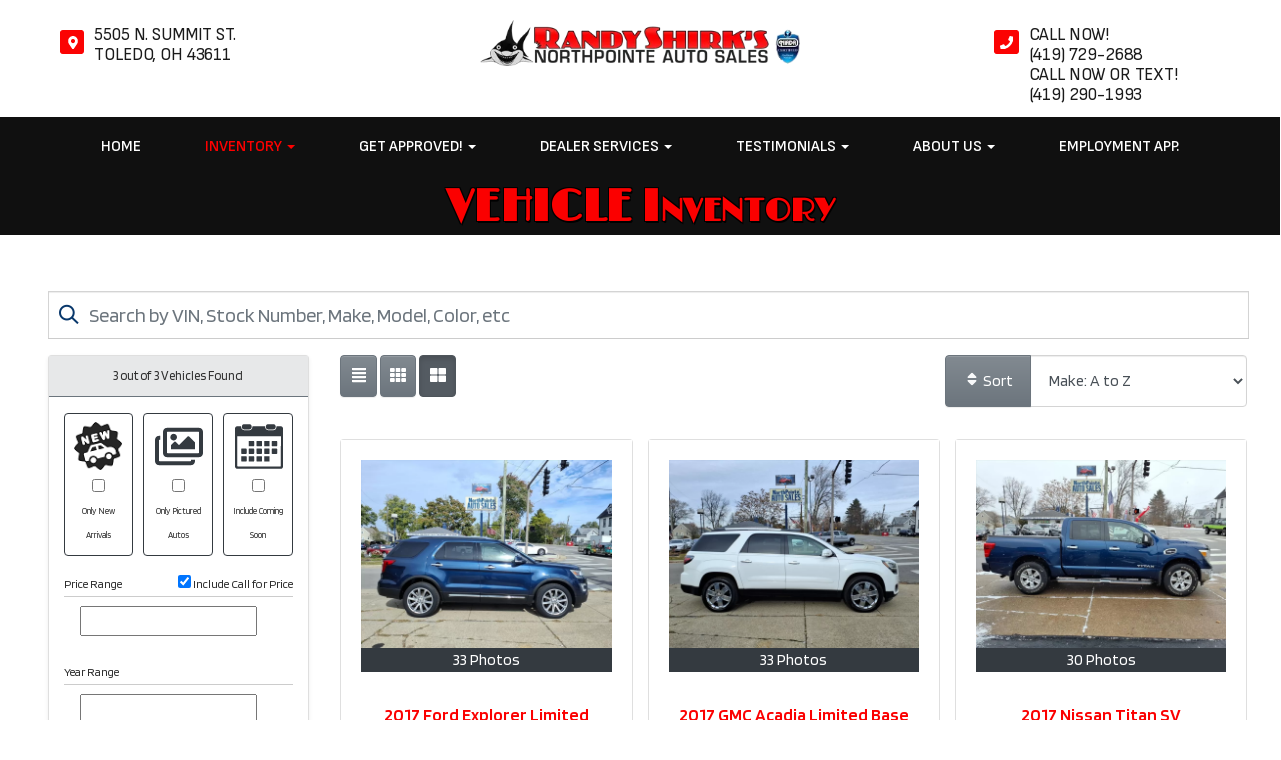

--- FILE ---
content_type: text/html; charset=UTF-8
request_url: https://www.northpointeautosales.com/autos?yearMade=2017
body_size: 27158
content:
<!DOCTYPE HTML>
<html lang="en">
<head>
	<!--
╔═══════════════════════════════════════════════════════════════════════════════════════════════╗
║         _______ _     _ _______  _____  _______ _______  ______ _______ ______  _______       ║
║         |_____| |     |    |    |     | |______    |    |_____/ |_____| |     \ |_____|       ║
║         |     | |_____|    |    |_____| ______|    |    |    \_ |     | |_____/ |     |       ║
║                                                                                               ║
║ SEO Website Platform Powered by VehiclesNETWORK, an apogeeINVENT company. vehiclesnetwork.com ║
╚═══════════════════════════════════════════════════════════════════════════════════════════════╝
-->
<!-- HTML Meta Tags -->
<title>Randy Shirks Northpointe Auto Sales - Guaranteed Credit Approval :: Used Cars Toledo OH,Pre-Owned Autos Oregon OH,Bad Credit Auto Loans Perrysburg OH,Guaranteed Car Credit Approval Toledo,Used BHPH Car Dealership Maumee OH,Previously Owned Trucks Sylvania,Used SUV Dealer Toledo,Instant Financing Approval 43611,Subprime Auto Loans Oregon OH,Used 4x4 Trucks Lucas County OH,Guaranteed Car Loans Perrysburg,Auto Sales Maumee OH,Used Vans Sylvania,Auto Financing Toledo Ohio Autos :</title>
<meta name="title" content="Randy Shirks Northpointe Auto Sales - Guaranteed Credit Approval :: Used Cars Toledo OH,Pre-Owned Autos Oregon OH,Bad Credit Auto Loans Perrysburg OH,Guaranteed Car Credit Approval Toledo,Used BHPH Car Dealership Maumee OH,Previously Owned Trucks Sylvania,Used SUV Dealer Toledo,Instant Financing Approval 43611,Subprime Auto Loans Oregon OH,Used 4x4 Trucks Lucas County OH,Guaranteed Car Loans Perrysburg,Auto Sales Maumee OH,Used Vans Sylvania,Auto Financing Toledo Ohio Autos :" />
<meta name="description" content="Used Cars Toledo OH,Pre-Owned Autos Oregon OH,Bad Credit Auto Loans Perrysburg OH,Guaranteed Car Credit Approval Toledo,Used BHPH Car Dealership Maumee OH,Previously Owned Trucks Sylvania,Used SUV Dealer Toledo,Instant Financing Approval 43611,Subprime Auto Loans Oregon OH,Used 4x4 Trucks Lucas County OH,Guaranteed Car Loans Perrysburg,Auto Sales Maumee OH,Used Vans Sylvania,Auto Financing Toledo Ohio Used Cars Toledo OH,Pre-Owned Autos Oregon OH,Bad Credit Auto Loans Perrysburg OH,Guaranteed Car Credit Approval Toledo,Used BHPH Car Dealership Maumee OH,Previously Owned Trucks Sylvania,Used SUV Dealer Toledo,Instant Financing Approval 43611,Subprime Auto Loans Oregon OH,Used 4x4 Trucks Lucas County OH,Guaranteed Car Loans Perrysburg,Auto Sales Maumee OH,Used Vans Sylvania,Auto Financing Toledo" />
<meta name="keywords" content="used cars toledo oh,pre-owned autos oregon oh,bad credit auto loans perrysburg oh,guaranteed car credit approval toledo,used bhph car dealership maumee oh,previously owned trucks sylvania,used suv dealer toledo,instant financing approval 43611,subprime auto loans oregon oh,used 4x4 trucks lucas county oh,guaranteed car loans perrysburg,auto sales maumee oh,used vans sylvania,auto financing toledo ohio,used cars toledo oh,pre-owned autos oregon oh,bad credit auto loans perrysburg oh,guaranteed car credit approval toledo,used bhph car dealership maumee oh,previously owned trucks sylvania,used suv dealer toledo,instant financing approval 43611,subprime auto loans oregon oh,used 4x4 trucks lucas county oh,guaranteed car loans perrysburg,auto sales maumee oh,used vans sylvania,auto financing toledo" />

<!-- Twitter Meta Tags -->
<meta name="twitter:card" content="summary_large_image">
<meta name="twitter:title" content="Randy Shirks Northpointe Auto Sales - Guaranteed Credit Approval :: Used Cars Toledo OH,Pre-Owned Autos Oregon OH,Bad Credit Auto Loans Perrysburg OH,Guaranteed Car Credit Approval Toledo,Used BHPH Car Dealership Maumee OH,Previously Owned Trucks Sylvania,Used SUV Dealer Toledo,Instant Financing Approval 43611,Subprime Auto Loans Oregon OH,Used 4x4 Trucks Lucas County OH,Guaranteed Car Loans Perrysburg,Auto Sales Maumee OH,Used Vans Sylvania,Auto Financing Toledo Ohio Autos :">
<meta name="twitter:description" content="Used Cars Toledo OH,Pre-Owned Autos Oregon OH,Bad Credit Auto Loans Perrysburg OH,Guaranteed Car Credit Approval Toledo,Used BHPH Car Dealership Maumee OH,Previously Owned Trucks Sylvania,Used SUV Dealer Toledo,Instant Financing Approval 43611,Subprime Auto Loans Oregon OH,Used 4x4 Trucks Lucas County OH,Guaranteed Car Loans Perrysburg,Auto Sales Maumee OH,Used Vans Sylvania,Auto Financing Toledo Ohio Used Cars Toledo OH,Pre-Owned Autos Oregon OH,Bad Credit Auto Loans Perrysburg OH,Guaranteed Car Credit Approval Toledo,Used BHPH Car Dealership Maumee OH,Previously Owned Trucks Sylvania,Used SUV Dealer Toledo,Instant Financing Approval 43611,Subprime Auto Loans Oregon OH,Used 4x4 Trucks Lucas County OH,Guaranteed Car Loans Perrysburg,Auto Sales Maumee OH,Used Vans Sylvania,Auto Financing Toledo">
<meta name="twitter:image" content="">

<!-- Viewport Meta Tag -->
<meta name="viewport" content="width=device-width, initial-scale=1">

<meta name="robots" content="all, index, follow" /><meta name="googlebot" content="all, index, follow" /><meta name="author" content="Randy Shirks Northpointe Auto Sales - Guaranteed Credit Approval" />
<meta name="copyright" content="Copyright (c) 2026 Randy Shirks Northpointe Auto Sales - Guaranteed Credit Approval, All Rights Reserved" />
<meta name="reply-to" content="nothpointeautosales@gmail.com" />
<meta name="distribution" content="global" />
<meta name="revisit-after" content="14 days" />
<meta http-equiv="content-type" content="text/html; charset=utf-8" />
<meta http-equiv="X-UA-Compatible" content="IE=edge" />
<base href="https://www.northpointeautosales.com/" />

	
<link rel="preconnect" href="https://fonts.googleapis.com">
<link rel="preconnect" href="https://fonts.gstatic.com" crossorigin>
<link href="https://fonts.googleapis.com/css2?family=Blinker:wght@200;300;400;600;700;800;900&family=Limelight&family=Sofia+Sans:ital,wght@0,200;0,300;0,400;0,500;0,600;0,700;0,800;0,900;0,1000;1,200;1,300;1,400;1,500;1,600;1,700;1,800;1,900;1,1000&display=swap" rel="stylesheet">

<!-- Add the slick-theme.css if you want default styling -->
<!-- <link rel="stylesheet" type="text/css" href="//cdn.jsdelivr.net/jquery.slick/1.5.2/slick-theme.css"/> -->


<meta property="og:type" content="website" />
<meta property="og:title" content="Used Cars Toledo OH,Pre-Owned Autos Oregon OH,Bad Credit Auto Loans Perrysburg OH,Guaranteed Car Credit Approval Toledo,Used BHPH Car Dealership Maumee OH,Previously Owned Trucks Sylvania,Used SUV Dealer Toledo,Instant Financing Approval 43611,Subprime Auto Loans Oregon OH,Used 4x4 Trucks Lucas County OH,Guaranteed Car Loans Perrysburg,Auto Sales Maumee OH,Used Vans Sylvania,Auto Financing Toledo Ohio Autos :" />
<meta property="og:description" content="Used Cars Toledo OH,Pre-Owned Autos Oregon OH,Bad Credit Auto Loans Perrysburg OH,Guaranteed Car Credit Approval Toledo,Used BHPH Car Dealership Maumee OH,Previously Owned Trucks Sylvania,Used SUV Dealer Toledo,Instant Financing Approval 43611,Subprime Auto Loans Oregon OH,Used 4x4 Trucks Lucas County OH,Guaranteed Car Loans Perrysburg,Auto Sales Maumee OH,Used Vans Sylvania,Auto Financing Toledo Ohio Used Cars Toledo OH,Pre-Owned Autos Oregon OH,Bad Credit Auto Loans Perrysburg OH,Guaranteed Car Credit Approval Toledo,Used BHPH Car Dealership Maumee OH,Previously Owned Trucks Sylvania,Used SUV Dealer Toledo,Instant Financing Approval 43611,Subprime Auto Loans Oregon OH,Used 4x4 Trucks Lucas County OH,Guaranteed Car Loans Perrysburg,Auto Sales Maumee OH,Used Vans Sylvania,Auto Financing Toledo" />
<meta property="og:url" content="https://www.northpointeautosales.com/autos?yearMade=2017" />
<link rel="canonical" href="https://www.northpointeautosales.com/autos" />
<link rel="icon" href="uploads/files/93/ig/gv/e6/li/favicon_32x32.png" sizes="any" type="image/png" />
<meta name="viewport" content="width=device-width, initial-scale=1"/>
<link rel="stylesheet" href="css_combine?css_cache=Zq_CfvAWBt5L0sbdhIksFJOlp4c.css" type="text/css">
<link rel="stylesheet" href="css_combine?css_cache=PfktmCqi8YQO-rBTYEXucycDlWo.css" type="text/css">
<script type="text/javascript" src="js_combine?js_cache=P-Hz03Mj3BrvoiB0RT4j4A1FBKM.js"></script>
<script type="text/javascript" defer src="js_combine?js_cache=sBAezp-Vrfd-ZRr6aA_-K94wdys.js"></script>
<!-- BEG Widget: raw_embed_code-1678 -->
<script src="https://d2twz9av6or5hk.cloudfront.net/1.6/adally.js"></script>
<!-- END Widget: raw_embed_code-1678 -->

<!-- BEG Widget: raw_embed_code-1874 -->
<script type="text/javascript" src="https://extws.autosweet.com/ASPixel/ASPixel.js?did=7470" async></script>
<!-- END Widget: raw_embed_code-1874 -->

<!-- BEG Widget: raw_embed_code-1877 -->
<script defer src="https://connect.podium.com/widget.js#ORG_TOKEN=cceec738-1a43-4778-bbd2-bd611b7ec2a0" id="podium-widget" data-organization-api-token="cceec738-1a43-4778-bbd2-bd611b7ec2a0"></script>
<!-- END Widget: raw_embed_code-1877 -->

<!-- BEG Widget: raw_embed_code-1675 -->
<script src="https://d2twz9av6or5hk.cloudfront.net/1.6/adally.js"></script>
<!-- END Widget: raw_embed_code-1675 --></head>
<body class="page-autos ai_header_navigation_no_toolbar ai_body autos page-autos">

		<script language="javascript" type="text/javascript">
		<!--
			/* REMOVED CODE TO DELETE SELECTED (we don't have this form so we don't mess with other forms) */
			/* REMOVED CODE TO SORT (we have our own sorting functions) */
			
			if(typeof(ai_site_theme)=='undefined') var ai_site_theme = 'autostrada_new';
	
		//-->
		</script>
		
		<!-- [[DRAW DYNAMIC LIST 'aipg_517-header']] -->
<div class="dynalist dynalist_aipg_517-header" id="dynalist_aipg_517-header">
	
<!-- [NEW DYNAMIC_LIST: aipg_517-header] --><div class="dynalist_entry dynalist_odd dynalist_type-linklist dynalist_first dynalist_last" dlid="1739" id="dl_entry_aipg_517-header_1739">
<div class="dynalist_content" dlid="1739" id="dl_content_1739"><!-- [[DRAW DYNAMIC LIST 'theme_template-autostrada-header']] -->
<div class="dynalist dynalist_theme_template-autostrada-header" id="dynalist_theme_template-autostrada-header">
	
<!-- [NEW DYNAMIC_LIST: theme_template-autostrada-header] --><div class="dynalist_entry dynalist_odd dynalist_type-regular dynalist_first" dlid="1979" id="dl_entry_theme_template-autostrada-header_1979">
<div class="dynalist_content" dlid="1979" id="dl_content_1979"><div class="widgbox "  id="widgkey_rcolumns_1709_outer">
<div id='widget_background_container_1709_Widget_0' class=' widget_background_styles_container  widget_background_layer_Widget_0'><style type='text/css'>#widget_background_container_1709_Widget_0 { background-color:#ffffff}</style><div class="widg_container widgbox_inner" id="widgkey_rcolumns_1709">
<div class="container-fluid no-gutters"><div id="widgrow_1709" class="row widgrow no-gutters"><div class="rcolumns col-xs-12 d-xs-block col-12 d-block col-sm-12 d-sm-block col-md-12 d-md-block col-lg-12 d-lg-block col-xl-12 d-xl-block   ai_edit_toggle_border" style="padding-left:0px;padding-right:0px;"><div class="rcolumn_content rcolumn_content_1709"><!-- [[DRAW DYNAMIC LIST 'rcolumns_1709_col_0']] -->
<div class="dynalist dynalist_rcolumns_1709_col_0" id="dynalist_rcolumns_1709_col_0">
	
<!-- [NEW DYNAMIC_LIST: rcolumns_1709_col_0] --><div class="dynalist_entry dynalist_odd dynalist_type-regular dynalist_first dynalist_last" dlid="1980" id="dl_entry_rcolumns_1709_col_0_1980">
<div class="dynalist_content" dlid="1980" id="dl_content_1980"><div class="widgbox widg-layout-max_1250"  id="widgkey_rcolumns_1710_outer">
<style type='text/css'></style><div class="widg_container widgbox_inner" id="widgkey_rcolumns_1710">
<div class="container-fluid no-gutters"><div id="widgrow_1710" class="row widgrow no-gutters"><div class="rcolumns col-xs-12 d-xs-block col-12 d-block col-sm-12 d-sm-block col-md-12 d-md-block col-lg-12 d-lg-block col-xl-12 d-xl-block   ai_edit_toggle_border" style="padding-top:10px;padding-left:0px;padding-bottom:12px;padding-right:0px;"><div class="rcolumn_content rcolumn_content_1710"><!-- [[DRAW DYNAMIC LIST 'rcolumns_1710_col_0']] -->
<div class="dynalist dynalist_rcolumns_1710_col_0" id="dynalist_rcolumns_1710_col_0">
	
<!-- [NEW DYNAMIC_LIST: rcolumns_1710_col_0] --><div class="dynalist_entry dynalist_odd dynalist_type-regular dynalist_first dynalist_last" dlid="1981" id="dl_entry_rcolumns_1710_col_0_1981">
<div class="dynalist_content" dlid="1981" id="dl_content_1981"><div class="widgbox "  id="widgkey_rcolumns_1711_outer">
<style type='text/css'></style><div class="widg_container widgbox_inner" id="widgkey_rcolumns_1711">
<div class="container-fluid no-gutters"><div id="widgrow_1711" class="row widgrow no-gutters"><div class="rcolumns col-xs-2 d-xs-block col-2 d-block col-sm-2 d-sm-block col-md-3 d-md-block hidden-lg d-lg-none hidden-xl d-xl-none   ai_edit_toggle_border" style="padding-top:15px;padding-left:14px;padding-right:0px;"><div class="rcolumn_content rcolumn_content_1711"><!-- [[DRAW DYNAMIC LIST 'rcolumns_1711_col_0']] -->
<div class="dynalist dynalist_rcolumns_1711_col_0" id="dynalist_rcolumns_1711_col_0">
	
<!-- [NEW DYNAMIC_LIST: rcolumns_1711_col_0] --><div class="dynalist_entry dynalist_odd dynalist_type-regular dynalist_first dynalist_last" dlid="1982" id="dl_entry_rcolumns_1711_col_0_1982">
<div class="dynalist_content" dlid="1982" id="dl_content_1982"><div id="draw_once_wysiwyg" style="display:none"></div><div class="widgbox "  id="widgkey_wysiwyg_1712_outer">
<div class="widg_container widgbox_inner" id="widgkey_wysiwyg_1712">
<span style="text-align: left; white-space: nowrap; ">
	<a href="tel:14197292688">
	<div style="display: inline-block; width: calc(20px + .35vw); height: calc(20px + .35vw); background-color: #fb0303; border-radius: 3px; margin-right: 2px; ">
		<div style="text-align: center;">
			<i class="freycon freycon-phone" style="position: relative; left: .001vw; top: calc(-2px - .005vw); font-size: calc(.5rem + .35vw); background-color: #ffffff; " aria-hidden="true"></i>
		</div>
	</div>
	</a>
	<a href="locations">
	<div style="display: inline-block; width: calc(20px + .35vw); height: calc(20px + .35vw); background-color: #fb0303; border-radius: 3px; ">
		<div style="text-align: center;">
			<i class="freycon freycon-map-marker-alt" style="position: relative; left: .001vw; top: calc(-2px - .005vw);  font-size: calc(.5rem + .35vw); background-color: #ffffff; " aria-hidden="true"></i>
		</div>
	</div>
	</a>
</span></div>
</div>

</div><!-- END dynalist_content dlid 1982 -->
</div><!-- END #dl_entry_rcolumns_1711_col_0_1982 --></div>
<!-- [[END DYNAMIC LIST 'rcolumns_1711_col_0']] -->
</div></div><div class="rcolumns hidden-xs d-xs-none d-none hidden-sm d-sm-none hidden-md d-md-none col-lg-4 d-lg-block col-xl-4 d-xl-block   ai_edit_toggle_border" style="padding-top:15px;padding-left:20px;padding-right:100px;"><div class="rcolumn_content rcolumn_content_1711"><!-- [[DRAW DYNAMIC LIST 'rcolumns_1711_col_1']] -->
<div class="dynalist dynalist_rcolumns_1711_col_1" id="dynalist_rcolumns_1711_col_1">
	
<!-- [NEW DYNAMIC_LIST: rcolumns_1711_col_1] --><div class="dynalist_entry dynalist_odd dynalist_type-regular dynalist_first dynalist_last" dlid="1983" id="dl_entry_rcolumns_1711_col_1_1983">
<div class="dynalist_content" dlid="1983" id="dl_content_1983"><div id="draw_once_rcolumns" style="display:none"></div><div class="widgbox "  id="widgkey_rcolumns_1713_outer">
<style type='text/css'></style><div class="widg_container widgbox_inner" id="widgkey_rcolumns_1713">
<div class="container-fluid no-gutters"><div id="widgrow_1713" class="row widgrow no-gutters"><div class="rcolumns col-xs-3 d-xs-block col-3 d-block col-sm-3 d-sm-block col-md-3 d-md-block col-lg-3 d-lg-block col-xl-2 d-xl-block   ai_edit_toggle_border" style="padding-top:5px;padding-left:0px;padding-right:0px;"><div class="rcolumn_content rcolumn_content_1713"><!-- [[DRAW DYNAMIC LIST 'rcolumns_1713_col_0']] -->
<div class="dynalist dynalist_rcolumns_1713_col_0" id="dynalist_rcolumns_1713_col_0">
	
<!-- [NEW DYNAMIC_LIST: rcolumns_1713_col_0] --><div class="dynalist_entry dynalist_odd dynalist_type-regular dynalist_first dynalist_last" dlid="1984" id="dl_entry_rcolumns_1713_col_0_1984">
<div class="dynalist_content" dlid="1984" id="dl_content_1984"><div class="widgbox "  id="widgkey_wysiwyg_1714_outer">
<div class="widg_container widgbox_inner" id="widgkey_wysiwyg_1714">
<div style="text-align: right;">
	<div style="display: inline-block; width: calc(20px + .35vw); height: calc(20px + .35vw); background-color: #fb0303; border-radius: 3px; ">
		<div style="text-align: center;">
			<i class="freycon freycon-map-marker-alt" style="position: relative; left: .002vw; top: calc(.05vw); font-size: calc(.5rem + .35vw); background-color: #ffffff; " aria-hidden="true"></i>
		</div>
	</div>
</div></div>
</div>

</div><!-- END dynalist_content dlid 1984 -->
</div><!-- END #dl_entry_rcolumns_1713_col_0_1984 --></div>
<!-- [[END DYNAMIC LIST 'rcolumns_1713_col_0']] -->
</div></div><div class="rcolumns col-xs-9 d-xs-block col-9 d-block col-sm-9 d-sm-block col-md-9 d-md-block col-lg-9 d-lg-block col-xl-10 d-xl-block   ai_edit_toggle_border" style="padding-left:10px;padding-right:0px;"><div class="rcolumn_content rcolumn_content_1713"><!-- [[DRAW DYNAMIC LIST 'rcolumns_1713_col_1']] -->
<div class="dynalist dynalist_rcolumns_1713_col_1" id="dynalist_rcolumns_1713_col_1">
	
<!-- [NEW DYNAMIC_LIST: rcolumns_1713_col_1] --><div class="dynalist_entry dynalist_odd dynalist_type-regular dynalist_first dynalist_last" dlid="1985" id="dl_entry_rcolumns_1713_col_1_1985">
<div class="dynalist_content" dlid="1985" id="dl_content_1985"><div class="widgbox "  id="widgkey_wysiwyg_1715_outer">
<div class="widg_container widgbox_inner" id="widgkey_wysiwyg_1715">
<div class="header-info-links" style="line-height: 1.25rem; ">
	<a href="locations">5505 N. Summit St.<br />Toledo, OH 43611</a>
</div></div>
</div>

</div><!-- END dynalist_content dlid 1985 -->
</div><!-- END #dl_entry_rcolumns_1713_col_1_1985 --></div>
<!-- [[END DYNAMIC LIST 'rcolumns_1713_col_1']] -->
</div></div></div></div></div>
</div>

</div><!-- END dynalist_content dlid 1983 -->
</div><!-- END #dl_entry_rcolumns_1711_col_1_1983 --></div>
<!-- [[END DYNAMIC LIST 'rcolumns_1711_col_1']] -->
</div></div><div class="rcolumns col-xs-8 d-xs-block col-8 d-block col-sm-8 d-sm-block col-md-6 d-md-block col-lg-4 d-lg-block col-xl-4 d-xl-block   ai_edit_toggle_border" style="padding-top:10px;padding-left:0px;padding-bottom:10px;padding-right:0px;"><div class="rcolumn_content rcolumn_content_1711"><!-- [[DRAW DYNAMIC LIST 'rcolumns_1711_col_2']] -->
<div class="dynalist dynalist_rcolumns_1711_col_2" id="dynalist_rcolumns_1711_col_2">
	
<!-- [NEW DYNAMIC_LIST: rcolumns_1711_col_2] --><div class="dynalist_entry dynalist_odd dynalist_type-regular dynalist_first dynalist_last" dlid="1986" id="dl_entry_rcolumns_1711_col_2_1986">
<div class="dynalist_content" dlid="1986" id="dl_content_1986"><div class="widgbox "  id="widgkey_wysiwyg_1716_outer">
<div class="widg_container widgbox_inner" id="widgkey_wysiwyg_1716">
<center>
<div class="header-logo-size">
<a href="home">
	<picture>
		<source type='image/webp'  srcset='uploads/dynamic_areas/ApPixjGa8TVx7mUT5iMj/45/logo-header.aiimg-ar1w443h63-c2Z0PXBuZw.webp'/>
		<img src="uploads/dynamic_areas/ApPixjGa8TVx7mUT5iMj/45/logo-header.png" alt="Welcome to Randy Shirk's Northpointe Auto Sales" class="ai-da-image" style="width: 100%; height: auto; " loading="eager" width="443" height="63" />
	</picture>
</a>
</div>
</center></div>
</div>

</div><!-- END dynalist_content dlid 1986 -->
</div><!-- END #dl_entry_rcolumns_1711_col_2_1986 --></div>
<!-- [[END DYNAMIC LIST 'rcolumns_1711_col_2']] -->
</div></div><div class="rcolumns hidden-xs d-xs-none d-none hidden-sm d-sm-none hidden-md d-md-none col-lg-4 d-lg-block col-xl-4 d-xl-block   ai_edit_toggle_border" style="padding-top:15px;padding-left:125px;padding-right:20px;"><div class="rcolumn_content rcolumn_content_1711"><!-- [[DRAW DYNAMIC LIST 'rcolumns_1711_col_3']] -->
<div class="dynalist dynalist_rcolumns_1711_col_3" id="dynalist_rcolumns_1711_col_3">
	
<!-- [NEW DYNAMIC_LIST: rcolumns_1711_col_3] --><div class="dynalist_entry dynalist_odd dynalist_type-regular dynalist_first dynalist_last" dlid="1987" id="dl_entry_rcolumns_1711_col_3_1987">
<div class="dynalist_content" dlid="1987" id="dl_content_1987"><div class="widgbox "  id="widgkey_rcolumns_1717_outer">
<style type='text/css'></style><div class="widg_container widgbox_inner" id="widgkey_rcolumns_1717">
<div class="container-fluid no-gutters"><div id="widgrow_1717" class="row widgrow no-gutters"><div class="rcolumns col-xs-3 d-xs-block col-3 d-block col-sm-3 d-sm-block col-md-3 d-md-block col-lg-3 d-lg-block col-xl-2 d-xl-block   ai_edit_toggle_border" style="padding-top:5px;padding-left:0px;padding-right:0px;"><div class="rcolumn_content rcolumn_content_1717"><!-- [[DRAW DYNAMIC LIST 'rcolumns_1717_col_0']] -->
<div class="dynalist dynalist_rcolumns_1717_col_0" id="dynalist_rcolumns_1717_col_0">
	
<!-- [NEW DYNAMIC_LIST: rcolumns_1717_col_0] --><div class="dynalist_entry dynalist_odd dynalist_type-regular dynalist_first dynalist_last" dlid="1988" id="dl_entry_rcolumns_1717_col_0_1988">
<div class="dynalist_content" dlid="1988" id="dl_content_1988"><div class="widgbox "  id="widgkey_wysiwyg_1718_outer">
<div class="widg_container widgbox_inner" id="widgkey_wysiwyg_1718">
<div style="text-align: right;">
	<div style="display: inline-block; width: calc(20px + .35vw); height: calc(20px + .35vw); background-color: #fb0303; border-radius: 3px; ">
		<div style="text-align: center;">
			<i class="freycon freycon-phone" style="position: relative; left: .002vw; top: calc(.05vw); font-size: calc(.5rem + .35vw); background-color: #ffffff; " aria-hidden="true"></i>
		</div>
	</div>
</div></div>
</div>

</div><!-- END dynalist_content dlid 1988 -->
</div><!-- END #dl_entry_rcolumns_1717_col_0_1988 --></div>
<!-- [[END DYNAMIC LIST 'rcolumns_1717_col_0']] -->
</div></div><div class="rcolumns col-xs-9 d-xs-block col-9 d-block col-sm-9 d-sm-block col-md-9 d-md-block col-lg-9 d-lg-block col-xl-10 d-xl-block   ai_edit_toggle_border" style="padding-left:10px;padding-right:0px;"><div class="rcolumn_content rcolumn_content_1717"><!-- [[DRAW DYNAMIC LIST 'rcolumns_1717_col_1']] -->
<div class="dynalist dynalist_rcolumns_1717_col_1" id="dynalist_rcolumns_1717_col_1">
	
<!-- [NEW DYNAMIC_LIST: rcolumns_1717_col_1] --><div class="dynalist_entry dynalist_odd dynalist_type-regular dynalist_first" dlid="1989" id="dl_entry_rcolumns_1717_col_1_1989">
<div class="dynalist_content" dlid="1989" id="dl_content_1989"><div class="widgbox "  id="widgkey_wysiwyg_1719_outer">
<div class="widg_container widgbox_inner" id="widgkey_wysiwyg_1719">
<div class="header-info-links" style="line-height: 1.25rem;">
	<a href="tel:14197292688" style="">Call Now!<br />(419) 729-2688</a>
</div></div>
</div>

</div><!-- END dynalist_content dlid 1989 -->
</div><!-- END #dl_entry_rcolumns_1717_col_1_1989 --><div class="dynalist_entry dynalist_even dynalist_type-regular dynalist_last" dlid="2152" id="dl_entry_rcolumns_1717_col_1_2152">
<div class="dynalist_content" dlid="2152" id="dl_content_2152"><div class="widgbox "  id="widgkey_wysiwyg_1882_outer">
<div class="widg_container widgbox_inner" id="widgkey_wysiwyg_1882">
<div class="header-info-links" style="line-height: 1.25rem;">
	<a href="tel:14192901993" style="">Call Now or Text!<br />(419) 290-1993</a>
</div></div>
</div>

</div><!-- END dynalist_content dlid 2152 -->
</div><!-- END #dl_entry_rcolumns_1717_col_1_2152 --></div>
<!-- [[END DYNAMIC LIST 'rcolumns_1717_col_1']] -->
</div></div></div></div></div>
</div>

</div><!-- END dynalist_content dlid 1987 -->
</div><!-- END #dl_entry_rcolumns_1711_col_3_1987 --></div>
<!-- [[END DYNAMIC LIST 'rcolumns_1711_col_3']] -->
</div></div></div></div></div>
</div>

</div><!-- END dynalist_content dlid 1981 -->
</div><!-- END #dl_entry_rcolumns_1710_col_0_1981 --></div>
<!-- [[END DYNAMIC LIST 'rcolumns_1710_col_0']] -->
</div></div></div></div></div>
</div>

</div><!-- END dynalist_content dlid 1980 -->
</div><!-- END #dl_entry_rcolumns_1709_col_0_1980 --></div>
<!-- [[END DYNAMIC LIST 'rcolumns_1709_col_0']] -->
</div></div></div></div></div>
</div></div>

</div><!-- END dynalist_content dlid 1979 -->
</div><!-- END #dl_entry_theme_template-autostrada-header_1979 --><div class="dynalist_entry dynalist_even dynalist_type-regular" dlid="1990" id="dl_entry_theme_template-autostrada-header_1990">
<div class="dynalist_content" dlid="1990" id="dl_content_1990"><div id="draw_once_header_navigation" style="display:none"><script async>
	window.onscroll = function() {myFunction();};

	function myFunction() {
		if( document.body.scrollTop > 88 || document.documentElement.scrollTop > 88 ) {
			$('.ai_header_navigation').addClass('scrollspy');
		} else {
			$('.ai_header_navigation').removeClass('scrollspy');
		}
	}
</script>
</div><div class="widgbox "  id="widgkey_header_navigation_1720_outer">
<style type='text/css'></style><div class="widg_container widgbox_inner" id="widgkey_header_navigation_1720">
<div class="clearfix not_in_front ai_header_navigation">
	<!--DADEF-widg-header_navigation-1251_top:d41d8cd98f-->
	
	<div class="bottom-header">
		<div class="navbar navbar-expand-lg justify-content-between">
			
			
			<button class="navbar-toggler mr-3 mr-lg-2" type="button" data-toggle="collapse" data-target="#widg-header_navigation-1720" aria-controls="widg-header_navigation-1720" aria-expanded="false" aria-label="Toggle navigation">
				<i class="freycon freycon-bars" aria-hidden="true" style="top: 0"></i> Menu
			</button>
			
			<div class="collapse navbar-collapse" id="widg-header_navigation-1720">
				
				
  <ul id="ai_ul_nav" class="nav navbar-nav ai_menuID_101 mx-auto ai_ul_menu UNQ_n10y4j1kshpxct1xus8t32j8navlevel1">
  <li class="nav-item" id="li_102"><a class="nav-link" href="home" data-depth="1"  >Home</a></li>
  <li class="nav-item autos_paddle_menu dropdown haschild active" id="li_103"><a class="nav-link" href="autos" data-depth="1"  >Inventory <b class="caret"></b></a><div class="dropdown-menu mt-0 w-100 shadow border-outline-success autos_paddle_menu_custom">
		<div class="container-fluid">
			<div class="row flex-md-nowrap py-3 mx-auto" style="white-space: nowrap; overflow: auto;">
        <div class="col-12 col-md pr-md-5">
            <div class="paddle_menu_header text-white">Inventory</div>
            <ul class="list-unstyled column-count-md-1">
              <li>
                <a class="dropdown-item" href="autos">All Inventory (19)</a>
              </li>
            </ul>
        </div>
        <div class="col-12 col-md pr-md-5">
          
            <div class="paddle_menu_header text-white">Price</div>
            <ul class="list-unstyled ">
              <li>
                <a class="dropdown-item" href="autos">All Prices (19)</a>
              </li>
              
              <li>
                <a class="dropdown-item" href="autos?include_call_for_price=No&price_range=5000%3B10000">$5,000 - $10,000 (7)</a>
              </li>
              
              <li>
                <a class="dropdown-item" href="autos?include_call_for_price=No&price_range=10000%3B15000">$10,000 - $15,000 (7)</a>
              </li>
              
              <li>
                <a class="dropdown-item" href="autos?include_call_for_price=No&price_range=15000%3B20000">$15,000 - $20,000 (4)</a>
              </li>
              
              <li>
                <a class="dropdown-item" href="autos?include_call_for_price=Yes&price_range=0%3B0">Call for Price (1)</a>
              </li>
              
            </ul>
          
        </div>
				<div class="col-md-auto pr-md-5"></div>
				
				<div class="col-12 col-md pr-md-5">
					<div class="paddle_menu_header text-white">Makes</div>
					<ul class="list-unstyled">
						
						<li>
							<a class="dropdown-item" style='display: inline-block' href="autos?make=Chevrolet">
								<i class="freycon freycon-make-chevrolet" style="width: 2rem !important"></i>
								
								Chevrolet (1)
							</a>
						</li>
						
						<li>
							<a class="dropdown-item" style='display: inline-block' href="autos?make=Chrysler">
								<i class="freycon freycon-make-chrysler" style="width: 2rem !important"></i>
								
								Chrysler (1)
							</a>
						</li>
						
						<li>
							<a class="dropdown-item" style='display: inline-block' href="autos?make=Ford">
								<i class="freycon freycon-make-ford" style="width: 2rem !important"></i>
								
								Ford (4)
							</a>
						</li>
						
						<li>
							<a class="dropdown-item" style='display: inline-block' href="autos?make=GMC">
								<i class="freycon freycon-make-gmc" style="width: 2rem !important"></i>
								
								GMC (2)
							</a>
						</li>
						
						<li>
							<a class="dropdown-item" style='display: inline-block' href="autos?make=Jeep">
								<i class="freycon freycon-make-jeep" style="width: 2rem !important"></i>
								
								Jeep (5)
							</a>
						</li>
						
						<li>
							<a class="dropdown-item" style='display: inline-block' href="autos?make=Nissan">
								<i class="freycon freycon-make-nissan" style="width: 2rem !important"></i>
								
								Nissan (4)
							</a>
						</li>
						
						<li>
							<a class="dropdown-item" style='display: inline-block' href="autos?make=RAM">
								<i class="freycon freycon-make-ram" style="width: 2rem !important"></i>
								
								RAM (2)
							</a>
						</li>
						
					</ul>
				</div>
				<div class="col-md-auto pr-md-5"></div>
				
				
				<div class="col-12 col-md pr-md-5">
          <div class="paddle_menu_header text-white">Body Type</div>
					<ul class="list-unstyled">
						
						<li>
							<a class="dropdown-item" href="autos?body_style=Pickup%20Truck">
								<i class="freycon freycon-vehicle-pickup" style="width: 2rem !important"></i>
								
								Pickup Truck (2)
							</a>
						</li>
						
						<li>
							<a class="dropdown-item" href="autos?body_style=Sedan">
								<i class="freycon freycon-vehicle-sedan" style="width: 2rem !important"></i>
								
								Sedan (3)
							</a>
						</li>
						
						<li>
							<a class="dropdown-item" href="autos?body_style=SUV">
								<i class="freycon freycon-vehicle-suv" style="width: 2rem !important"></i>
								
								SUV (9)
							</a>
						</li>
						
						<li>
							<a class="dropdown-item" href="autos?body_style=Wagon">
								<i class="freycon freycon-vehicle-wagon" style="width: 2rem !important"></i>
								
								Wagon (2)
							</a>
						</li>
						
					</ul>
				</div>
				<div class="col-md-auto pr-md-5"></div>
				
				
				<div class="col-12 col-md">
					<div class="paddle_menu_header text-white">Years</div>
					<ul class="list-unstyled">
						
						<li>
							<a class="dropdown-item" href="autos?yearMade=2003">2003 (1)</a>
						</li>
						
						<li>
							<a class="dropdown-item" href="autos?yearMade=2014">2014 (1)</a>
						</li>
						
						<li>
							<a class="dropdown-item" href="autos?yearMade=2015">2015 (3)</a>
						</li>
						
						<li>
							<a class="dropdown-item" href="autos?yearMade=2016">2016 (4)</a>
						</li>
						
						<li>
							<a class="dropdown-item" href="autos?yearMade=2017">2017 (3)</a>
						</li>
						
						<li>
							<a class="dropdown-item" href="autos?yearMade=2018">2018 (3)</a>
						</li>
						
						<li>
							<a class="dropdown-item" href="autos?yearMade=2019">2019 (3)</a>
						</li>
						
						<li>
							<a class="dropdown-item" href="autos?yearMade=2020">2020 (1)</a>
						</li>
						
					</ul>
				</div>
				
			</div>
		</div>
	</div>
	<script async>
		$(function(){
			$('.autos_paddle_menu_custom').parent().addClass('position-static');
		});
	</script>
  <style>
  .paddle_menu_header
  {
    margin-bottom: 3px !important;
    padding-bottom: 3px !important;
    border-bottom: 1px solid #ffffff;
  }
  </style>

</li>
  <li class="nav-item dropdown haschild" id="li_104"><a class="nav-link" href="applications" data-depth="1"  >Get Approved! <b class="caret"></b></a>
    <ul class="dropdown-menu navlevel2">
    <li class="nav-item ischild" id="li_212"><a class="nav-link" href="quick-qualify" data-depth="2"  >Get Pre-Qualified</a></li>
    <li class="nav-item ischild" id="li_213"><a class="nav-link" href="applications" data-depth="2"  >Apply Online</a></li>
    </ul>
  </li>
  <li class="nav-item dropdown haschild" id="li_211"><a class="nav-link" href="#" data-depth="1"  >Dealer Services <b class="caret"></b></a>
    <ul class="dropdown-menu navlevel2">
    <li class="nav-item ischild" id="li_204"><a class="nav-link" href="schedule-a-test-drive" data-depth="2"  >Book Test-Drive</a></li>
    <li class="nav-item ischild" id="li_205"><a class="nav-link" href="sell-your-auto" data-depth="2"  >Sell Your Auto</a></li>
    <li class="nav-item ischild" id="li_206"><a class="nav-link" href="find-vehicle" data-depth="2"  >Vehicle Locating</a></li>
    </ul>
  </li>
  <li class="nav-item dropdown haschild" id="li_106"><a class="nav-link" href="testimonials" data-depth="1"  >Testimonials <b class="caret"></b></a>
    <ul class="dropdown-menu navlevel2">
    <li class="nav-item ischild" id="li_202"><a class="nav-link" href="customer-survey" data-depth="2"  >Write a Review</a></li>
    </ul>
  </li>
  <li class="nav-item dropdown haschild" id="li_201"><a class="nav-link" href="about-us" data-depth="1"  >About Us <b class="caret"></b></a>
    <ul class="dropdown-menu navlevel2">
    <li class="nav-item ischild" id="li_216"><a class="nav-link" href="/bios" data-depth="2"  >Meet Our Team</a></li>
    <li class="nav-item ischild" id="li_112"><a class="nav-link" href="contact-us" data-depth="2"  >Contact Us</a></li>
    <li class="nav-item ischild" id="li_105"><a class="nav-link" href="locations" data-depth="2"  >Map &amp; Directions</a></li>
    <li class="nav-item ischild" id="li_208"><a class="nav-link" href="refer-friend" data-depth="2"  >Refer a Friend</a></li>
    <li class="nav-item ischild" id="li_214"><a class="nav-link" href="privacy-policy" data-depth="2"  >Privacy Policy</a></li>
    <li class="nav-item ischild" id="li_210"><a class="nav-link" href="blog" data-depth="2"  >Blog</a></li>
    </ul>
  </li>
  <li class="nav-item" id="li_209"><a class="nav-link" href="employment-application" data-depth="1"  >Employment App.</a></li>
  </ul>

				

				
				<ul id="autos_right_menu" class="nav navbar-nav ai_ul_menu float-right">
</ul>
<script async type="text/javascript">
var main_height = $("#ai_ul_nav").height();
var autos_div_height = $("#autos_right_menu").height();
var difference = (autos_div_height - main_height);
var new_padding_top = parseInt($("#autos_right_menu LI:last-child A").css("padding-top"));
new_padding_top = new_padding_top - (difference/2);
var new_padding_bottom = parseInt($("#autos_right_menu LI:last-child A").css("padding-bottom"));
new_padding_bottom = new_padding_bottom - (difference/2);
$("#autos_right_menu LI A.nav-link").css({"padding-top":new_padding_top,"padding-bottom":new_padding_bottom});
</script>
				
			</div>
		</div>
		<!--DADEF-widg-header_navigation-1720_bottom:d41d8cd98f-->
	</div>
</div>
</div>
</div>

</div><!-- END dynalist_content dlid 1990 -->
</div><!-- END #dl_entry_theme_template-autostrada-header_1990 --><div class="dynalist_entry dynalist_odd dynalist_type-regular" dlid="1682" id="dl_entry_theme_template-autostrada-header_1682">
<div class="dynalist_content" dlid="1682" id="dl_content_1682"><div id="draw_once_raw_embed_code" style="display:none"></div><div class="widgbox "  id="widgkey_raw_embed_code_1528_outer">
<div class="widg_container widgbox_inner" id="widgkey_raw_embed_code_1528">

<!-- BEG Widget: raw_embed_code-1528 -->
<script async src="https://content-container.edmunds.com/888741.js" type="text/javascript"></script>

<script src='https://www.carcodesms.com/widgets/113087.js' type='text/javascript' async defer ></script>
<!-- END Widget: raw_embed_code-1528 -->
</div>
</div>

</div><!-- END dynalist_content dlid 1682 -->
</div><!-- END #dl_entry_theme_template-autostrada-header_1682 --><div class="dynalist_entry dynalist_even dynalist_type-regular" dlid="1944" id="dl_entry_theme_template-autostrada-header_1944">
<div class="dynalist_content" dlid="1944" id="dl_content_1944"><div class="widgbox "  id="widgkey_raw_embed_code_1678_outer">
<style type='text/css'></style><div class="widg_container widgbox_inner" id="widgkey_raw_embed_code_1678">
</div>
</div>

</div><!-- END dynalist_content dlid 1944 -->
</div><!-- END #dl_entry_theme_template-autostrada-header_1944 --><div class="dynalist_entry dynalist_odd dynalist_type-regular" dlid="2144" id="dl_entry_theme_template-autostrada-header_2144">
<div class="dynalist_content" dlid="2144" id="dl_content_2144"><div class="widgbox "  id="widgkey_raw_embed_code_1874_outer">
<style type='text/css'></style><div class="widg_container widgbox_inner" id="widgkey_raw_embed_code_1874">
</div>
</div>

</div><!-- END dynalist_content dlid 2144 -->
</div><!-- END #dl_entry_theme_template-autostrada-header_2144 --><div class="dynalist_entry dynalist_even dynalist_type-regular dynalist_last" dlid="2147" id="dl_entry_theme_template-autostrada-header_2147">
<div class="dynalist_content" dlid="2147" id="dl_content_2147"><div class="widgbox "  id="widgkey_raw_embed_code_1877_outer">
<style type='text/css'></style><div class="widg_container widgbox_inner" id="widgkey_raw_embed_code_1877">
</div>
</div>

</div><!-- END dynalist_content dlid 2147 -->
</div><!-- END #dl_entry_theme_template-autostrada-header_2147 --></div>
<!-- [[END DYNAMIC LIST 'theme_template-autostrada-header']] -->

</div><!-- END dynalist_content dlid 1739 -->
</div><!-- END #dl_entry_aipg_517-header_1739 --></div>
<!-- [[END DYNAMIC LIST 'aipg_517-header']] -->


<!-- [[DRAW DYNAMIC LIST 'aipg_517-body_header']] -->
<div class="dynalist dynalist_aipg_517-body_header" id="dynalist_aipg_517-body_header">
	
<!-- [NEW DYNAMIC_LIST: aipg_517-body_header] --><div class="dynalist_entry dynalist_odd dynalist_type-regular dynalist_first" dlid="2141" id="dl_entry_aipg_517-body_header_2141">
<div class="dynalist_content" dlid="2141" id="dl_content_2141"><div class="widgbox "  id="widgkey_wysiwyg_1871_outer">
<div class="widg_container widgbox_inner" id="widgkey_wysiwyg_1871">
</div>
</div>

</div><!-- END dynalist_content dlid 2141 -->
</div><!-- END #dl_entry_aipg_517-body_header_2141 --><div class="dynalist_entry dynalist_even dynalist_type-regular" dlid="2142" id="dl_entry_aipg_517-body_header_2142">
<div class="dynalist_content" dlid="2142" id="dl_content_2142"><div class="widgbox widg-background_color-color_101010"  id="widgkey_wysiwyg_1872_outer">
<style type='text/css'></style><div class="widg_container widgbox_inner" id="widgkey_wysiwyg_1872">
<center>
<div class="sectional-text-styles" style="margin-top: 13px; ">
	<h2 style="line-height: calc(1.35rem + 1.35vw); ">VEHICLE Inventory</h2>
</div>
</center></div>
</div>

</div><!-- END dynalist_content dlid 2142 -->
</div><!-- END #dl_entry_aipg_517-body_header_2142 --><div class="dynalist_entry dynalist_odd dynalist_type-regular dynalist_last" dlid="1656" id="dl_entry_aipg_517-body_header_1656">
<div class="dynalist_content" dlid="1656" id="dl_content_1656"><div class="widgbox "  id="widgkey_wysiwyg_1514_outer">
<div class="widg_container widgbox_inner" id="widgkey_wysiwyg_1514">
<div><br /></div><div><br /></div></div>
</div>

</div><!-- END dynalist_content dlid 1656 -->
</div><!-- END #dl_entry_aipg_517-body_header_1656 --></div>
<!-- [[END DYNAMIC LIST 'aipg_517-body_header']] -->

<div class="clearfix"></div>


<div id="te_autos" class="te_unique_wrapper te_outer_table" data-show-more-max-results-on-page='1000'>


  <script src="includes/js/ion-range-slider/chartist.min.js"></script>
  <script src="includes/js/ion-range-slider/hs.core.js"></script>
  <script src="includes/js/ion-range-slider/hs.range-slider.js"></script>
  <script src="includes/js/ion-range-slider/hs.chartist-bar-chart.js"></script><div id="ajax_error" class="error" style="text-align:center; vertical-align:top; "></div>
<div class='d-none hidden_loader'><div class="h-100 d-flex justify-content-center align-items-center"><div class="lds-ripple"><div></div><div></div></div></div></div><script type="text/javascript">
function handle_srp_change()
{
	if(localStorage.getItem('srp_changing') == "yes") {
		return;
	}
	localStorage.setItem('srp_changing', "yes");
	
  $.ajaxQ.abortAll();

  var search = $(".autos_qsearch, .sort_by_selector:first, .ai_page, .ai_page_url").serialize();
	
	var slide_No_Inventory = false;

	update_history_url();

	ai_show_processing();
	
	$(".slider_area").html(loader);
	
	$(".autos_tag_cloud").css({"opacity":"0.5"});
	
  // These call both data and attr data as to indicate visually
  var active_autos = $(".total_srp").text();

  var loader = $(".hidden_loader").html();
  
  $.post("autos?ai_skin=full_page&te_mode=ajax&ajax_cmd=perform_update_search", search, function(data, textStatus) {

		$(".autos_tag_cloud").html(data.tag_cloud).css({"opacity":"1"});
		
		$(".slider_area").html(data.slider_area);

		if(data.query) {
			$(".query_popover").removeClass("d-none").attr("data-content",data.query);
		}

    $(".filtered_results_count").html(data['count'] + " out of ");
		var total_srp = $(".total_srp").html();
		if(data['count'] > parseInt(total_srp)) { $(".total_srp").html(data['count']); }

		if(data['autos'].length == 0) {
      $(".no_results").show();
      $(".srp_autoid").hide();
    } else {
			$(".no_results").hide();
			
						
			var autos_to_pull_list = {};
			var autos_to_pull_grid = {};
			var autos_to_pull_small_grid = {};
			
			// Go through first time and define the needed autoIDs
      for (var i = 0, len = data['autos'].length; i < len; i++) {
				
				// Go through and add the div if needed
				if($("#list_" + i).length == 0) {
					$(".listview").append("<div class=\"srp_autoid card clearfix mb-3\" id=\"list_" + i + "\" data-autoID=\"0\"></div>");
				}
				
				// Show it
				$(".list_" + i).show();
				
				if($("#list_" + i).attr("data-autoid") == data['autos'][i]) {
					// Already the right auto, don't change it, but, make sure it is shown
					$("#list_" + i).show();
				} else {
					$("#list_" + i).show().attr("data-autoid",0).data("autoid",0).html(loader);
					
					$("#list_" + i).attr("data-autoid",data['autos'][i]).data("autoid",data['autos'][i]);

					autos_to_pull_list[i] = data['autos'][i];
				}

				if($("#grid_" + i).length == 0) {
					$(".grid_items").append("<div class=\"pr-0 col-lg-4 col-sm-6 car-griditem mb-3 srp_autoid\" id=\"grid_" + i + "\" data-autoID=\"0\">");
				}
				
				$(".grid_" + i).show();

				if($("#grid_" + i).attr("data-autoid") == data['autos'][i]) {
					// Already the right auto, don't change it
					$("#grid_" + i).show();
				} else {
					$("#grid_" + i).show().attr("data-autoid",0).data("autoid",0).html(loader);
					$("#grid_" + i).attr("data-autoid",data['autos'][i]).data("autoid",data['autos'][i]);

					autos_to_pull_grid[i] = data['autos'][i];
				}
				
				if($("#small_grid_" + i).length == 0) {
					$(".small_grid_items").append("<div class=\"pr-0 col-lg-6 col-sm-6 car-griditem mb-3 srp_autoid\" id=\"small_grid_" + i + "\" data-autoID=\"0\">");
				}
				
				$(".small_grid_" + i).show();

				if($("#small_grid_" + i).attr("data-autoid") == data['autos'][i]) {
					// Already the right auto, don't change it
					$("#small_grid_" + i).show();
				} else {
					$("#small_grid_" + i).show().attr("data-autoid",0).data("autoid",0).html(loader);
					$("#small_grid_" + i).attr("data-autoid",data['autos'][i]).data("autoid",data['autos'][i]);

					autos_to_pull_small_grid[i] = data['autos'][i];
				}				
      }
			
			if(!jQuery.isEmptyObject(autos_to_pull_list)) {
				$.ajax({
					type: "POST",
					url: 'autos?ai_skin=full_page&te_mode=ajax&ajax_cmd=load_srp',
					dataType: 'json',
					data: { 'list': autos_to_pull_list, 'grid': autos_to_pull_grid, 'small_grid': autos_to_pull_small_grid },
					success: function(response) {

						$.each(response, function (index, value) {
							$("#" + index).html(value);
						});
						
						$("#autos_table_form").append(data.third_party);
					}
				});
			}
    }

    for(var i = len; i <= active_autos; i++) {
			// Progress bars
      $(".list_" + i).hide();
      $(".grid_" + i).hide();
			$(".small_grid_" + i).hide();
			// Autos
			$("#list_" + i).hide();
      $("#grid_" + i).hide();
			$("#small_grid_" + i).hide();
    }
		
		// Now manipulate data
						if(data['inventory_grades'].length == 0) {
					if(slide_No_Inventory) $(".inventory_grades_selector_actions").slideUp(0);
					$(".inventory_grades_selector_no_inventory_grades").removeClass("d-none");
				} else {
					$(".inventory_grades_selector_no_inventory_grades").addClass("d-none");
					if(slide_No_Inventory) $(".inventory_grades_selector_actions").slideUp(0);
					$(".inventory_grades_selector_actions .float-right").html(0);
					for (var word in data['inventory_grades']) {
						var value = data['inventory_grades'][word];
						$(".inventory_grade-" + word + " .float-right").html(value);
						if(slide_No_Inventory) $(".inventory_grade-" + word).slideDown(0);
					}
				}
								if(data['makes'].length == 0) {
					if(slide_No_Inventory) $(".makes_selector_actions").slideUp(0);
					$(".makes_selector_no_makes").removeClass("d-none");
				} else {
					$(".makes_selector_no_makes").addClass("d-none");
					if(slide_No_Inventory) $(".makes_selector_actions").slideUp(0);
					$(".makes_selector_actions .float-right").html(0);
					for (var word in data['makes']) {
						var value = data['makes'][word];
						$(".make-" + word + " .float-right").html(value);
						if(slide_No_Inventory) $(".make-" + word).slideDown(0);
					}
				}
								if(data['driveTypes'].length == 0) {
					if(slide_No_Inventory) $(".driveTypes_selector_actions").slideUp(0);
					$(".driveTypes_selector_no_driveTypes").removeClass("d-none");
				} else {
					$(".driveTypes_selector_no_driveTypes").addClass("d-none");
					if(slide_No_Inventory) $(".driveTypes_selector_actions").slideUp(0);
					$(".driveTypes_selector_actions .float-right").html(0);
					for (var word in data['driveTypes']) {
						var value = data['driveTypes'][word];
						$(".driveType-" + word + " .float-right").html(value);
						if(slide_No_Inventory) $(".driveType-" + word).slideDown(0);
					}
				}
								if(data['models'].length == 0) {
					if(slide_No_Inventory) $(".models_selector_actions").slideUp(0);
					$(".models_selector_no_models").removeClass("d-none");
				} else {
					$(".models_selector_no_models").addClass("d-none");
					if(slide_No_Inventory) $(".models_selector_actions").slideUp(0);
					$(".models_selector_actions .float-right").html(0);
					for (var word in data['models']) {
						var value = data['models'][word];
						$(".model-" + word + " .float-right").html(value);
						if(slide_No_Inventory) $(".model-" + word).slideDown(0);
					}
				}
								if(data['body_styles'].length == 0) {
					if(slide_No_Inventory) $(".body_styles_selector_actions").slideUp(0);
					$(".body_styles_selector_no_body_styles").removeClass("d-none");
				} else {
					$(".body_styles_selector_no_body_styles").addClass("d-none");
					if(slide_No_Inventory) $(".body_styles_selector_actions").slideUp(0);
					$(".body_styles_selector_actions .float-right").html(0);
					for (var word in data['body_styles']) {
						var value = data['body_styles'][word];
						$(".body_style-" + word + " .float-right").html(value);
						if(slide_No_Inventory) $(".body_style-" + word).slideDown(0);
					}
				}
								if(data['transmissions'].length == 0) {
					if(slide_No_Inventory) $(".transmissions_selector_actions").slideUp(0);
					$(".transmissions_selector_no_transmissions").removeClass("d-none");
				} else {
					$(".transmissions_selector_no_transmissions").addClass("d-none");
					if(slide_No_Inventory) $(".transmissions_selector_actions").slideUp(0);
					$(".transmissions_selector_actions .float-right").html(0);
					for (var word in data['transmissions']) {
						var value = data['transmissions'][word];
						$(".transmission-" + word + " .float-right").html(value);
						if(slide_No_Inventory) $(".transmission-" + word).slideDown(0);
					}
				}
								if(data['fuel_types'].length == 0) {
					if(slide_No_Inventory) $(".fuel_types_selector_actions").slideUp(0);
					$(".fuel_types_selector_no_fuel_types").removeClass("d-none");
				} else {
					$(".fuel_types_selector_no_fuel_types").addClass("d-none");
					if(slide_No_Inventory) $(".fuel_types_selector_actions").slideUp(0);
					$(".fuel_types_selector_actions .float-right").html(0);
					for (var word in data['fuel_types']) {
						var value = data['fuel_types'][word];
						$(".fuel_type-" + word + " .float-right").html(value);
						if(slide_No_Inventory) $(".fuel_type-" + word).slideDown(0);
					}
				}
								if(data['locationIDs'].length == 0) {
					if(slide_No_Inventory) $(".locationIDs_selector_actions").slideUp(0);
					$(".locationIDs_selector_no_locationIDs").removeClass("d-none");
				} else {
					$(".locationIDs_selector_no_locationIDs").addClass("d-none");
					if(slide_No_Inventory) $(".locationIDs_selector_actions").slideUp(0);
					$(".locationIDs_selector_actions .float-right").html(0);
					for (var word in data['locationIDs']) {
						var value = data['locationIDs'][word];
						$(".locationID-" + word + " .float-right").html(value);
						if(slide_No_Inventory) $(".locationID-" + word).slideDown(0);
					}
				}
								if(data['interior_colors'].length == 0) {
					if(slide_No_Inventory) $(".interior_colors_selector_actions").slideUp(0);
					$(".interior_colors_selector_no_interior_colors").removeClass("d-none");
				} else {
					$(".interior_colors_selector_no_interior_colors").addClass("d-none");
					if(slide_No_Inventory) $(".interior_colors_selector_actions").slideUp(0);
					$(".interior_colors_selector_actions .float-right").html(0);
					for (var word in data['interior_colors']) {
						var value = data['interior_colors'][word];
						$(".interior_color-" + word + " .float-right").html(value);
						if(slide_No_Inventory) $(".interior_color-" + word).slideDown(0);
					}
				}
						
		// Update any paging
		if(data['paging'].length > 0) {
			var paging = atob(data['paging']);
			$(".ai_autos_paging").html(paging);
		} else {
			$(".ai_autos_paging").html("");
		}

		// Update again, sometimes gets off
		update_history_url();
		
		localStorage.setItem('srp_changing', "no");
		
		ai_hide_processing();

  },"json");
}
</script>


<div class="container autos_srp">


	<div class="row">
		<div class="col-sm-12 m-2 ">
			<form action="/autos" method="get" class="autos_qsearch"><div class="input-group input-group-lg"><input type="hidden" name="hidden_page" class="hidden_page" value="/autos"><input name="keywords" autocomplete="off" placeholder="Search by VIN, Stock Number, Make, Model, Color, etc" class="input-lg autos_keywords_search w-100 form-control" data-focus="false"><div class="keywords_search_results"></div>
</div></form>
		</div>
	</div>
	
	<div class="row">
		
		<div class="col-xs-12 col-sm-12 col-md-12 col-lg-4 col-xl-3">
			<div class="autos-qsearch-side m-2"><div class="autos-search-form-side" id="autos-search-form-side"><div class="shadow-sm card m-0 p-0">

<div class="container p-sm-0">
	
	<div class="form-row no-gutters">
		<div class="col-12 p-0">
			<div class="autos-bg-light border-bottom border-secondary p-0 text-center" style="font-size: 0.8rem">
				<div class="p-2">
					<span class="filtered_results_count">3 out of </span><span class="total_srp">3</span> Vehicles Found
				</div>
			</div>
		</div>
	</div>
	
</div>

<form class="autos_qsearch" onsubmit="return false">
	<input type="hidden" name="hidden_dbwhere" class="hidden_dbwhere" value="">
	<input type="hidden" name="hidden_page" class="hidden_page" value="autos">
	<input type="hidden" name="qsearch_request" value="Yes">
	<input type="hidden" name="slider_timer" id="slider_timer" data-value="0">
	
	<!-- All the ranges -->
	<input type="hidden" name="s_price_range_min" value="5961"><input type="hidden" name="s_price_range_max" value="19957"><input type="hidden" name="s_year_range_min" value="2003"><input type="hidden" name="s_year_range_max" value="2020"><input type="hidden" name="s_mileage_range_min" value="60547"><input type="hidden" name="s_mileage_range_max" value="147581"><input type="hidden" name="s_estMPG_range_min" value="20"><input type="hidden" name="s_estMPG_range_max" value="38"><input type="hidden" name="s_estMPG_city_range_min" value="15"><input type="hidden" name="s_estMPG_city_range_max" value="29">
	
	<button class="px-3 mb-0 py-3 w-100 btn btn-small btn-primary search_collapse has_collapsed no_loading_indicator" data-toggle="collapse" data-target="#search_collapse" aria-expanded="false" aria-controls="search_collapse" onClick="$(this).slideUp('fast'); return false;">Show Search Options</button>

	<div class="collapse border-bottom p-0 force-bg-white bg-white" id="search_collapse">
		<div class="container-fluid mt-3" id="search_collapse_main_div">
			<div class="form-row ">
				
<div class="col form-group col-4 col-sm-4 mx-auto">
	<div class="text-center border border-dark p-2 rounded">
		
		
			<img src="images/autos/new_arrival.png" width="48" height="48" style="margin-bottom: 5px;">
		
		<div>
			<input type="checkbox" class="qsearch_input only_new_arrival" name="only_new_arrival" value="Yes" >
			<div style="font-size: 0.55rem">Only New Arrivals</div>
		</div>
	</div>
</div>
<div class="col form-group col-4 col-sm-4 mx-auto">
	<div class="text-center border border-dark p-2 rounded">
		<i class="freycon freycon-images-o bg-dark freycon-3" aria-hidden="true"></i>
		<div>
			<input type="checkbox" class="qsearch_input only_pictured" name="only_pictured" value="Yes" >
			<div style="font-size: 0.55rem">Only Pictured Autos</div>
		</div>
	</div>
</div><div class="col form-group col-4 col-sm-4 mx-auto">
	<div class="text-center border border-dark p-2 rounded">
		<i class="freycon freycon-calendar-2 bg-dark freycon-3" aria-hidden="true"></i>
		<div>
			<input type="checkbox" class="qsearch_input coming-soon" name="coming-soon" value="Yes" >
			<div style="font-size: 0.55rem">Include Coming Soon</div>
		</div>
	</div>
</div>
			</div>
			<div class="form-row">
				
<div class="col form-group mb-0 col-12 col-md-12">
	<!-- Only shown when small -->
	<div class="d-xs-block d-sm-block d-md-block d-lg-none d-xl-none">
		<div class="border-bottom d-flex flex-nowrap justify-content-between w-100">
			<h6 class="px-3 mb-0 py-3 w-100 price_collapse has_collapsed" style="cursor: pointer" data-toggle="collapse" data-target="#price_collapse" aria-expanded="false" aria-controls="price_collapse">
				<span class="float-right text-nowrap ml-3">
					<svg viewBox="0 0 24 24" style="width: 21px; height: 21px; stroke-width: 1.14286;"><path d="M17.32 10.89l-5.1 5.1-5.11-5.1"></path></svg>
				</span>
				Price Range
			</h6>
		</div>
		<div class="collapse border-bottom bg-light" id="price_collapse"></div>
	</div>

	<!-- Some of these elements will be moved at mobile sizes -->
	<div id="price_range_title_bar" style="border-bottom: 1px solid #cccccc; margin-bottom: 5px; font-size: 0.75rem;">
		
		<div class="checkbox-inline float-right" id="price_range_checkbox">
			<input type="checkbox" class="qsearch_input include_call_for_price" name="include_call_for_price" value="Yes" checked="checked"> Include Call for Price
		</div>
		
		Price Range
	</div>
	<div class="price_range_slider_full">
		<div class="px-3 py-1 pb-4" id="price_range_slider">
			
			
			
			<input type="text" class="qsearch_input_slider" id="price_range" name="price_range" value=""
				data-skin="small"
				data-all="5961;19957"
				data-type="double"
				data-grid="true"
				data-min="5961"
				data-max="19957"
				data-from="5961"
				data-to="19957"
				data-step="100"
				data-prefix="$"
				data-prettify-enabled="true"
				data-prettify-separator=","
				data-hide-min-max="false"
				data-hide-from-to="false"
				
				>
		</div>
	</div>
</div>


<div class="col form-group mb-0 col-12 col-md-12">
	<!-- Only shown when small -->
	<div class="d-xs-block d-sm-block d-md-block d-lg-none d-xl-none">
		<div class="border-bottom d-flex flex-nowrap justify-content-between w-100">
			<h6 class="px-3 mb-0 py-3 w-100 year_collapse has_collapsed" style="cursor: pointer" data-toggle="collapse" data-target="#year_collapse" aria-expanded="false" aria-controls="year_collapse">
				<span class="float-right text-nowrap ml-3">
					<svg viewBox="0 0 24 24" style="width: 21px; height: 21px; stroke-width: 1.14286;"><path d="M17.32 10.89l-5.1 5.1-5.11-5.1"></path></svg>
				</span>
				Year Range
			</h6>
		</div>
		<div class="collapse border-bottom bg-light" id="year_collapse"></div>
	</div>

	<!-- Some of these elements will be moved at mobile sizes -->
	<div id="year_range_title_bar" style="border-bottom: 1px solid #cccccc; margin-bottom: 5px; font-size: 0.75rem;">
		Year Range
	</div>

	<div class="year_range_slider_full">
		<div class="px-3 py-1 pb-4" id="year_range_slider">
			
			
			<input type="text" class="qsearch_input_slider" id="year_range" name="year_range" value=""
				data-skin="small"
				data-all="2003;2020"
				data-type="double"
				data-grid="true"
				data-min="2003"
				data-max="2020"
				data-from="2017"
				data-to="2017"
				data-step="1"
				data-prefix=""
				data-prettify-enabled="false"
				data-hide-min-max="false"
				data-hide-from-to="false"
				
				>
		</div>
	</div>					
</div>

<div class="col form-group mb-0 col-12 col-md-12">
	<!-- Only shown when small -->
	<div class="d-xs-block d-sm-block d-md-block d-lg-none d-xl-none">
		<div class="border-bottom d-flex flex-nowrap justify-content-between w-100">
			<h6 class="px-3 mb-0 py-3 w-100 mileage_collapse has_collapsed" style="cursor: pointer" data-toggle="collapse" data-target="#mileage_collapse" aria-expanded="false" aria-controls="mileage_collapse">
				<span class="float-right text-nowrap ml-3">
					<svg viewBox="0 0 24 24" style="width: 21px; height: 21px; stroke-width: 1.14286;"><path d="M17.32 10.89l-5.1 5.1-5.11-5.1"></path></svg>
				</span>
				Mileage Range
			</h6>
		</div>
		<div class="collapse border-bottom bg-light" id="mileage_collapse"></div>
	</div>

	<!-- Some of these elements will be moved at mobile sizes -->
	<div id="mileage_range_title_bar" style="border-bottom: 1px solid #cccccc; margin-bottom: 5px; font-size: 0.75rem;">
		Mileage Range
	</div>
	<div class="mileage_range_slider_full">
		<div class="px-3 py-1 pb-4" id="mileage_range_slider">
			

			<input type="text" class="qsearch_input_slider" id="mileage_range" name="mileage_range" value=""
				data-skin="small"
				data-all="60547;147581"
				data-type="double"
				data-grid="true"
				data-min="60547"
				data-max="147581"
				data-from="60547"
				data-to="147581"
				data-step="1000"
				data-prefix=""
				data-prettify-enabled="true"
				data-prettify-separator=","
				data-hide-min-max="false"
				data-hide-from-to="false"
				
				>
		</div>
	</div>
</div>

<div class="col form-group mb-0 col-12 col-md-12">
	<!-- Only shown when small -->
	<div class="d-xs-block d-sm-block d-md-block d-lg-none d-xl-none">
		<div class="border-bottom d-flex flex-nowrap justify-content-between w-100">
			<h6 class="px-3 mb-0 py-3 w-100 estMPG_collapse has_collapsed" style="cursor: pointer" data-toggle="collapse" data-target="#estMPG_collapse" aria-expanded="false" aria-controls="estMPG_collapse">
				<span class="float-right text-nowrap ml-3">
					<svg viewBox="0 0 24 24" style="width: 21px; height: 21px; stroke-width: 1.14286;"><path d="M17.32 10.89l-5.1 5.1-5.11-5.1"></path></svg>
				</span>
				Highway MPG Range
			</h6>
		</div>
		<div class="collapse border-bottom bg-light" id="estMPG_collapse"></div>
	</div>

	<!-- Some of these elements will be moved at mobile sizes -->
	<div id="estMPG_range_title_bar" style="border-bottom: 1px solid #cccccc; margin-bottom: 5px; font-size: 0.75rem;">
		Highway MPG Range
	</div>
	<div class="estMPG_range_slider_full">
		<div class="px-3 py-1 pb-4" id="estMPG_range_slider">
			
			
			<input type="text" class="qsearch_input_slider" id="estMPG_range" name="estMPG_range" value=""
				data-skin="small"
				data-all="20;38"
				data-type="double"
				data-grid="true"
				data-min="20"
				data-max="38"
				data-from="20"
				data-to="38"
				data-step="1"
				data-prefix=""
				data-prettify-enabled="false"
				data-hide-min-max="false"
				data-hide-from-to="false"
				
				>
		</div>
	</div>
</div>

<div class="col form-group mb-0 col-12 col-md-12">
	<!-- Only shown when small -->
	<div class="d-xs-block d-sm-block d-md-block d-lg-none d-xl-none">
		<div class="border-bottom d-flex flex-nowrap justify-content-between w-100">
			<h6 class="px-3 mb-0 py-3 w-100 estMPG_city_collapse has_collapsed" style="cursor: pointer" data-toggle="collapse" data-target="#estMPG_city_collapse" aria-expanded="false" aria-controls="estMPG_city_collapse">
				<span class="float-right text-nowrap ml-3">
					<svg viewBox="0 0 24 24" style="width: 21px; height: 21px; stroke-width: 1.14286;"><path d="M17.32 10.89l-5.1 5.1-5.11-5.1"></path></svg>
				</span>
				City MPG Range
			</h6>
		</div>
		<div class="collapse border-bottom bg-light" id="estMPG_city_collapse"></div>
	</div>

	<!-- Some of these elements will be moved at mobile sizes -->
	<div id="estMPG_city_range_title_bar" style="border-bottom: 1px solid #cccccc; margin-bottom: 5px; font-size: 0.75rem;">
		City MPG Range
	</div>
	<div class="estMPG_city_range_slider_full">
		<div class="px-3 py-1 pb-4" id="estMPG_city_range_slider">
			

			<input type="text" class="qsearch_input_slider" id="estMPG_city_range" name="estMPG_city_range" value=""
				data-skin="small"
				data-all="15;29"
				data-type="double"
				data-grid="true"
				data-min="15"
				data-max="29"
				data-from="15"
				data-to="29"
				data-step="1"
				data-prefix=""
				data-prettify-enabled="false"
				data-hide-min-max="false"
				data-hide-from-to="false"
				
				>
		</div>
	</div>
</div>

			</div>
		</div>

		<div class="container border-top collapse_area">
			<div class="form-row">
				
<div class="col form-group mb-0 col-12 col-md-12">
	<div class="border-bottom d-flex flex-nowrap justify-content-between w-100">
		<h6 class="px-3 mb-0 py-3 w-100 make_collapse has_collapsed" style="cursor: pointer" data-toggle="collapse" data-target="#make_collapse" aria-expanded="false" aria-controls="make_collapse">
			<span class="float-right text-nowrap ml-3">
				<svg viewBox="0 0 24 24" style="width: 21px; line-height: 21px; stroke-width: 1.14286;"><path d="M17.32 10.89l-5.1 5.1-5.11-5.1"></path></svg>
			</span>
			Make
			
		</h6>
	</div>

	<div class="collapse border-bottom bg-light " id="make_collapse">
		<div class="py-2 px-4">
			
			<div class="makes_selector_actions make-Chevrolet"><span class="float-right">1</span><input type="checkbox" class="qsearch_input" name="make[]"  value="Chevrolet"> Chevrolet</div>
			
			<div class="makes_selector_actions make-Chrysler"><span class="float-right">1</span><input type="checkbox" class="qsearch_input" name="make[]"  value="Chrysler"> Chrysler</div>
			
			<div class="makes_selector_actions make-Ford"><span class="float-right">4</span><input type="checkbox" class="qsearch_input" name="make[]"  value="Ford"> Ford</div>
			
			<div class="makes_selector_actions make-GMC"><span class="float-right">2</span><input type="checkbox" class="qsearch_input" name="make[]"  value="GMC"> Gmc</div>
			
			<div class="makes_selector_actions make-Jeep"><span class="float-right">5</span><input type="checkbox" class="qsearch_input" name="make[]"  value="Jeep"> Jeep</div>
			
			<div class="makes_selector_actions make-Nissan"><span class="float-right">4</span><input type="checkbox" class="qsearch_input" name="make[]"  value="Nissan"> Nissan</div>
			
			<div class="makes_selector_actions make-RAM"><span class="float-right">2</span><input type="checkbox" class="qsearch_input" name="make[]"  value="RAM"> Ram</div>
			
			<h6 class="makes_selector_no_makes d-none text-center mt-2">No Makes</h6>
		</div>
	</div>
</div>

<div class="col form-group mb-0 col-12 col-md-12">
	<div class="border-bottom d-flex flex-nowrap justify-content-between w-100">
		<h6 class="px-3 mb-0 py-3 w-100 model_collapse has_collapsed" style="cursor: pointer" data-toggle="collapse" data-target="#model_collapse" aria-expanded="false" aria-controls="model_collapse">
			<span class="float-right text-nowrap ml-3">
				<svg viewBox="0 0 24 24" style="width: 21px; height: 21px; stroke-width: 1.14286;"><path d="M17.32 10.89l-5.1 5.1-5.11-5.1"></path></svg>
			</span>
			Model
			
		</h6>
	</div>
	<div class="collapse border-bottom bg-light " id="model_collapse">
		<div class="py-2 px-4">
			
			<div class="models_selector_actions model-1500"><span class="float-right">2</span><input type="checkbox" class="qsearch_input" name="model[]"  value="1500"> 1500</div>
			
			<div class="models_selector_actions model-200"><span class="float-right">1</span><input type="checkbox" class="qsearch_input" name="model[]"  value="200"> 200</div>
			
			<div class="models_selector_actions model-Acadia_Limited"><span class="float-right">1</span><input type="checkbox" class="qsearch_input" name="model[]"  value="Acadia Limited"> Acadia Limited</div>
			
			<div class="models_selector_actions model-Cherokee"><span class="float-right">2</span><input type="checkbox" class="qsearch_input" name="model[]"  value="Cherokee"> Cherokee</div>
			
			<div class="models_selector_actions model-Edge"><span class="float-right">1</span><input type="checkbox" class="qsearch_input" name="model[]"  value="Edge"> Edge</div>
			
			<div class="models_selector_actions model-Escape"><span class="float-right">1</span><input type="checkbox" class="qsearch_input" name="model[]"  value="Escape"> Escape</div>
			
			<div class="models_selector_actions model-Explorer"><span class="float-right">2</span><input type="checkbox" class="qsearch_input" name="model[]"  value="Explorer"> Explorer</div>
			
			<div class="models_selector_actions model-Liberty"><span class="float-right">1</span><input type="checkbox" class="qsearch_input" name="model[]"  value="Liberty"> Liberty</div>
			
			<div class="models_selector_actions model-Malibu"><span class="float-right">1</span><input type="checkbox" class="qsearch_input" name="model[]"  value="Malibu"> Malibu</div>
			
			<div class="models_selector_actions model-Maxima"><span class="float-right">1</span><input type="checkbox" class="qsearch_input" name="model[]"  value="Maxima"> Maxima</div>
			
			<div class="models_selector_actions model-Patriot"><span class="float-right">1</span><input type="checkbox" class="qsearch_input" name="model[]"  value="Patriot"> Patriot</div>
			
			<div class="models_selector_actions model-Renegade"><span class="float-right">1</span><input type="checkbox" class="qsearch_input" name="model[]"  value="Renegade"> Renegade</div>
			
			<div class="models_selector_actions model-Rogue"><span class="float-right">1</span><input type="checkbox" class="qsearch_input" name="model[]"  value="Rogue"> Rogue</div>
			
			<div class="models_selector_actions model-Rogue_Select"><span class="float-right">1</span><input type="checkbox" class="qsearch_input" name="model[]"  value="Rogue Select"> Rogue Select</div>
			
			<div class="models_selector_actions model-Terrain"><span class="float-right">1</span><input type="checkbox" class="qsearch_input" name="model[]"  value="Terrain"> Terrain</div>
			
			<div class="models_selector_actions model-Titan"><span class="float-right">1</span><input type="checkbox" class="qsearch_input" name="model[]"  value="Titan"> Titan</div>
			
			<h6 class="models_selector_no_models d-none text-center mt-2">No Models</h6>
		</div>
	</div>
</div>

<div class="col form-group mb-0 col-12 col-md-12">
	<div class="border-bottom d-flex flex-nowrap justify-content-between w-100">
		<h6 class="px-3 mb-0 py-3 w-100 drive_train_collapse has_collapsed" style="cursor: pointer" data-toggle="collapse" data-target="#drive_train_collapse" aria-expanded="false" aria-controls="drive_train_collapse">
			<span class="float-right text-nowrap ml-3">
				<svg viewBox="0 0 24 24" style="width: 21px; height: 21px; stroke-width: 1.14286;"><path d="M17.32 10.89l-5.1 5.1-5.11-5.1"></path></svg>
			</span>
			Drive Train
			
		</h6>
	</div>
	<div class="collapse border-bottom bg-light " id="drive_train_collapse">
		<div class="py-2 px-4">
			
			<div class="driveTypes_selector_actions driveType-4WD"><span class="float-right">9</span><input type="checkbox" class="qsearch_input" name="driveType[]"  value="4WD"> 4wd</div>
			
			<div class="driveTypes_selector_actions driveType-AWD"><span class="float-right">6</span><input type="checkbox" class="qsearch_input" name="driveType[]"  value="AWD"> Awd</div>
			
			<div class="driveTypes_selector_actions driveType-FWD"><span class="float-right">4</span><input type="checkbox" class="qsearch_input" name="driveType[]"  value="FWD"> Fwd</div>
			
			<h6 class="driveTypes_selector_no_driveTypes d-none text-center mt-2">No Drive Trains</h6>
		</div>
	</div>
</div>

<div class="col form-group mb-0 col-12 col-md-12">
	<div class="border-bottom d-flex flex-nowrap justify-content-between w-100">
		<h6 class="px-3 mb-0 py-3 w-100 body_style_collapse has_collapsed" style="cursor: pointer" data-toggle="collapse" data-target="#body_style_collapse" aria-expanded="false" aria-controls="body_style_collapse">
			<span class="float-right text-nowrap ml-3">
				<svg viewBox="0 0 24 24" style="width: 21px; height: 21px; stroke-width: 1.14286;"><path d="M17.32 10.89l-5.1 5.1-5.11-5.1"></path></svg>
			</span>
			Body Style
			
		</h6>
	</div>
	<div class="collapse border-bottom bg-light " id="body_style_collapse">
		<div class="py-2 px-4">
			
			<div class="body_styles_selector_actions body_style-Pickup_Truck"><span class="float-right">2</span><input type="checkbox" class="qsearch_input" name="body_style[]"  value="Pickup Truck"> Pickup Truck</div>
			
			<div class="body_styles_selector_actions body_style-Sedan"><span class="float-right">3</span><input type="checkbox" class="qsearch_input" name="body_style[]"  value="Sedan"> Sedan</div>
			
			<div class="body_styles_selector_actions body_style-SUV"><span class="float-right">9</span><input type="checkbox" class="qsearch_input" name="body_style[]"  value="SUV"> Suv</div>
			
			<div class="body_styles_selector_actions body_style-Wagon"><span class="float-right">2</span><input type="checkbox" class="qsearch_input" name="body_style[]"  value="Wagon"> Wagon</div>
			
			<h6 class="body_styles_selector_no_body_styles d-none text-center mt-2">No Body Styles</h6>
		</div>
	</div>
</div>

<div class="col form-group mb-0 col-12 col-md-12">
	<div class="border-bottom d-flex flex-nowrap justify-content-between w-100">
		<h6 class="px-3 mb-0 py-3 w-100 transmission_collapse has_collapsed" style="cursor: pointer" data-toggle="collapse" data-target="#transmission_collapse" aria-expanded="false" aria-controls="transmission_collapse">
			<span class="float-right text-nowrap ml-3">
				<svg viewBox="0 0 24 24" style="width: 21px; height: 21px; stroke-width: 1.14286;"><path d="M17.32 10.89l-5.1 5.1-5.11-5.1"></path></svg>
			</span>
			Transmission
			
		</h6>
	</div>
	<div class="collapse border-bottom bg-light " id="transmission_collapse">
		<div class="py-2 px-4">
			
			<div class="transmissions_selector_actions transmission-4_Speed_Automatic"><span class="float-right">1</span><input type="checkbox" class="qsearch_input" name="transmission[]"  value="4-Speed Automatic"> 4 Speed Automatic</div>
			
			<div class="transmissions_selector_actions transmission-4WD_9_Speed_Shiftable_Automatic"><span class="float-right">1</span><input type="checkbox" class="qsearch_input" name="transmission[]"  value="4WD 9-Speed Shiftable Automatic"> 4wd 9 Speed Shiftable Automatic</div>
			
			<div class="transmissions_selector_actions transmission-6_Speed_Shiftable_Automatic"><span class="float-right">5</span><input type="checkbox" class="qsearch_input" name="transmission[]"  value="6-Speed Shiftable Automatic"> 6 Speed Shiftable Automatic</div>
			
			<div class="transmissions_selector_actions transmission-7_Speed_Shiftable_Automatic"><span class="float-right">1</span><input type="checkbox" class="qsearch_input" name="transmission[]"  value="7-Speed Shiftable Automatic"> 7 Speed Shiftable Automatic</div>
			
			<div class="transmissions_selector_actions transmission-7_Speed_Shiftable_CVT"><span class="float-right">1</span><input type="checkbox" class="qsearch_input" name="transmission[]"  value="7-Speed Shiftable CVT"> 7 Speed Shiftable Cvt</div>
			
			<div class="transmissions_selector_actions transmission-8_Speed_Shiftable_Automatic"><span class="float-right">4</span><input type="checkbox" class="qsearch_input" name="transmission[]"  value="8-Speed Shiftable Automatic"> 8 Speed Shiftable Automatic</div>
			
			<div class="transmissions_selector_actions transmission-9_Speed_Shiftable_Automatic"><span class="float-right">1</span><input type="checkbox" class="qsearch_input" name="transmission[]"  value="9-Speed Shiftable Automatic"> 9 Speed Shiftable Automatic</div>
			
			<div class="transmissions_selector_actions transmission-Automatic"><span class="float-right">2</span><input type="checkbox" class="qsearch_input" name="transmission[]"  value="Automatic"> Automatic</div>
			
			<div class="transmissions_selector_actions transmission-CVT"><span class="float-right">3</span><input type="checkbox" class="qsearch_input" name="transmission[]"  value="CVT"> Cvt</div>
			
			<h6 class="transmissions_selector_no_transmissions d-none text-center mt-2">No Transmissions</h6>
		</div>
	</div>
</div>

<div class="col form-group mb-0 col-12 col-md-12">
	<div class="border-bottom d-flex flex-nowrap justify-content-between w-100">
		<h6 class="px-3 mb-0 py-3 w-100 fuel_type_collapse has_collapsed" style="cursor: pointer" data-toggle="collapse" data-target="#fuel_type_collapse" aria-expanded="false" aria-controls="fuel_type_collapse">
			<span class="float-right text-nowrap ml-3">
				<svg viewBox="0 0 24 24" style="width: 21px; height: 21px; stroke-width: 1.14286;"><path d="M17.32 10.89l-5.1 5.1-5.11-5.1"></path></svg>
			</span>
			Fuel Type
			
		</h6>
	</div>
	<div class="collapse border-bottom bg-light " id="fuel_type_collapse">
		<div class="py-2 px-4">
			
			<div class="fuel_types_selector_actions fuel_type-Diesel"><span class="float-right">1</span><input type="checkbox" class="qsearch_input" name="fuel_type[]"  value="Diesel"> Diesel</div>
			
			<div class="fuel_types_selector_actions fuel_type-Gasoline"><span class="float-right">18</span><input type="checkbox" class="qsearch_input" name="fuel_type[]"  value="Gasoline"> Gasoline</div>
			
			<h6 class="fuel_types_selector_no_fuel_types d-none text-center mt-2">No Fuel Types</h6>
		</div>
	</div>
</div>

			</div>

			

		</div>

		
		
		<div class="container-fluid mt-3">
			<div class="form-row">
				<div class="col form-group col-sm-12 col-md-12 text-center">
					<a href="/autos?yearMade=2017" id="reset_search" class="float-right" style="font-size: 0.6rem">Reset Search</a>
				</div>
			</div>
		</div>
		
	</div>
</form>

</div></div></div>
		</div>
		
		<div class="inventory-view-container col-xs-12 col-sm-12 col-md-12 col-lg-8 col-xl-9 p-2">
			<form id="autos_table_form" class="te_table_form" name="autos_table_form" method="post" action="autos?te_class=autos">
				<input type="hidden" class="passed_get_parameters" value="">
				<input type="hidden" class="view_mode" value="gridview">
				<input type="hidden" class="ai_page" name="ai_page" value="1">
				<input type="hidden" class="ai_page_url" name="ai_page_url" value="">
				
				<!-- Start Admin / Paging Bar, Top -->
				<div class="container-fluid p-sm-0">
					<div class="form-row no-gutters d-flex justify-content-between mb-3">
						<div class="d-none d-lg-block col col-12 col-lg-3">
							
							<button class="p-2 btn btn-viewtype listview_btn" type="button" data-type="listview" title="Show vehicle listings in a single column list view" aria-label="Show vehicle listings in a single column list view"><span class="freycon freycon-align-justify"></span></button>
							<button class="p-2 btn btn-viewtype small_gridview_btn" type="button" data-type="small_gridview" title="Show vehicle listings in a large multi-column grid view" aria-label="Show vehicle listings in a large multi-column grid view"><span class="freycon freycon-th"></span></button>
							<button class="p-2 btn btn-viewtype active gridview_btn" type="button" data-type="gridview" title="Show vehicle listings in a multi-column grid view" aria-label="Show vehicle listings in a multi-column grid view"><span class="freycon freycon-th-large"></span></button>
							
							<div id="default_mobile_mode" class="d-none grid"></div>
							
							
						</div>
						<div class="ai_autos_paging col col-12 col-lg-5 d-flex justify-content-center"></div>
						
							<div class="col col-12 col-lg-4 mt-3 mt-lg-0">
								<div class="input-group">
									<div class="input-group-prepend">
										<button class="btn btn-secondary px-3" type="button"><i class="freycon freycon-sort bg-light" aria-hidden="true"></i> Sort </button>
									</div>
									<select class="qsearch_input sort_by_selector form-control" name="sort_by">
										<option value="">Default</option>
										
										<option value="price ASC" >Price: $ to $$$</option>
										
										<option value="price DESC" >Price: $$$ to $</option>
										
										<option value="yearMade DESC" >Year: New to Old</option>
										
										<option value="yearMade ASC" >Year: Old to New</option>
										
										<option value="mileage ASC" >MPG: Low to High</option>
										
										<option value="mileage DESC" >MPG: High to Low</option>
										
										<option value="make ASC"  selected="selected">Make: A to Z</option>
										
										<option value="make DESC" >Make: Z to A</option>
										
										<option value="date_in_inventory DESC" >Inventory: New to Old</option>
										
										<option value="date_in_inventory ASC" >Inventory: Old to New</option>
										
									</select>
								</div>
							</div>
						
					</div>
				</div>
				<!-- End Admin / Paging Bar, Top -->
				
				<!-- Start Filter List -->
				<div class="autos_tag_cloud">
				
				</div>
				<!-- End Filter List -->

				<!-- Start No Results / More than visible Logic -->
				<div class="container-fluid p-sm-0">
					<div class="form-row no-gutters">
						<div class="col-12 p-sm-0 my-2">
							<div class="no_results" style="display: none;"><div class="bg-white force-bg-white border shadow-sm p-5 text-center"><img src="images/autos/missing_auto.png"><br><br>We currently do not have any inventory matching your search criteria.<br>Please modify your search or <a href="find-vehicle">CLICK HERE</a> to make an inventory request</div></div>
						</div>
					</div>
				</div>
				<!-- End No Results / More than visible Logic -->
				
				<!-- Start List View -->
				<div class="listview mx-3 mx-md-0" style="display: none;">
					<div class="srp_autoid card clearfix mb-3" id="list_0" data-autoID="6061" style="display: flex"><section class="auto_srp_card">
	<a name="list-6061" style="scroll-margin-top: 100px;"></a>
	
	
	<div class="card-body autos-card-body" itemscope itemtype="http://schema.org/Car">
    <meta content="2017 Ford Explorer Limited" itemprop="name">
    <meta content="Ford" itemprop="brand">
    <meta content="Explorer"itemprop="model">
    <meta content="13983" itemprop="sku">
    <meta content="1FM5K8F89HGC74372" itemprop="productID">
    <meta content="2017" itemprop="releaseDate">
    <meta content="Blue Jeans N1" itemprop="color">
    
    <meta content="2017 Blue Jeans N1 Ford Explorer Limited (1FM5K8F89HG) with an 3.5L 3.5L V6 290hp 255ft. lbs. Sequential Multiport Fuel Injection engine, 6-Speed Shiftable Automatic transmission" itemprop="description">
    <meta content="80099" itemprop="mileageFromOdometer">
    <meta content="uploads/autos/6061/2017_Ford_Explorer_6061_13923.jpg" itemprop="image">
    <div itemprop="offers" itemscope itemtype="http://schema.org/Offer">
			<meta content="16497" itemprop="price">
			<meta content="USD" itemprop="priceCurrency">
			<meta content="In Stock" itemprop="availability">
    </div>
    <meta content="autos/2017-Ford-Explorer-Toledo-OH-6061" itemprop="url">
    <div class="row">
			<div class="col-lg-4 col-sm-4">
				<a href="autos/2017-Ford-Explorer-Toledo-OH-6061" title="2017 Ford Explorer Limited" class="d-flex justify-content-center align-items-center position-relative">
					<picture data-autoID="6061" class="w-100 position-relative">
						<source type="image/webp" srcset="uploads/autos/6061/2017_Ford_Explorer_6061_13923.aiimg--c2Z0PWpwZw.webp">
						<source type="image/jpg" srcset="uploads/autos/6061/2017_Ford_Explorer_6061_13923.jpg">
						<img class="img-fluid" src="uploads/autos/6061/2017_Ford_Explorer_6061_13923.jpg" style="width: 100%; height: auto;" alt="photo of 2017 Ford Explorer Limited" width="1024" height="768" loading="lazy" />
						
						
					</picture>
					<div class="img_overlay_div" style="width:100%;height:100%;top:0;left:0;position:absolute;">
						
					</div>
				</a>
				
				<div class="text-center bg-dark text-white image_count">
						<a class="text-white" href="autos/2017-Ford-Explorer-Toledo-OH-6061?ai_slide_show=1">33 Photos</a>
				</div>
				
			</div>
			<div class="col-lg-5 col-sm-5 px-3 px-sm-0">
				<div class="row">
					<div class="col col-sm-12">
						<h4><a href="autos/2017-Ford-Explorer-Toledo-OH-6061">2017 Ford Explorer Limited</a></h4>
					</div>
				</div>
				<div class="row">
					<div class="col col-sm-7">
						<div><strong>Make:</strong> <span>Ford</span></div><div><strong>Model:</strong> <span>Explorer</span></div><div><strong>Exterior:</strong> <span>Blue Jeans N1</span></div><div><strong>Mileage:</strong> <span>80,099</span></div><div><strong>MPG:</strong> <span>16 City / 23 Highway</span></div><div><strong>Engine:</strong> <span>3.5L 3.5L V6 290h</span></div><div><strong>Trans.:</strong> <span>6-Speed Shiftable</span></div><div><strong>Drive:</strong> <span>AWD</span></div><div><strong>VIN:</strong> <span>1FM5K8F89HGC74372</span></div><div><strong>Stock No.:</strong> <span>13983</span></div><div><strong>Trim:</strong> <span>Limited</span></div><div><strong>Location:</strong> <span>Randy Shirk's Northpointe Auto Sales</span></div>
						
						
					</div>
					
					<div class="col col-sm-5">
						
					</div>
					
				</div>
			</div>
			<div class="col-lg-3 col-sm-3">
				<div class="vehicle-price">
					
						<div class="d-flex justify-content-center">
							<h4>Pre-Owned</h4>
						</div>
					
					
				
					
					
						
						
							<div class="d-flex justify-content-center text-center">
								<h4>
									Price&nbsp;<span class="price_actual">$16,497</span>
									
								</h4>
							</div>
						
					
				
				
				<div class="mt-3 d-flex justify-content-center"><h4 class="mileage-text"><span>80K</span> Miles</h4></div>

				
				
				<div class="mt-3 d-flex justify-content-center">
					<img src="uploads/settings/Randy_Shirks_Northpointe_Auto_Sales_Header_Logo-min.png" alt="" title=""
					style="width: 150px; height: auto;" width="150" height="29" class="img-fluid" loading="lazy" >
				</div>

				
				<!-- None of these will work if it isn't a valid VIN -->


	
		<div class="d-flex justify-content-center"><a href='https://www.carfax.com/vehiclehistory/ar20/2O6HV7nFqFZPzY7E2SfelqCFIa8XrFCfAL7Hg_QvChdNEK9wgTXlgrNsTODyC8N3VQn6W-hggrdEmK_cjg8grOcpwPV9hXrnCttwsdpt' target='_blank' class='d-block w-100 mb-2 mt-3 carfax-snapshot-hover' aria-hidden='true' data-snapshotkey='2O6HV7nFqFZPzY7E2SfelqCFIa8XrFCfAL7Hg_QvChdNEK9wgTXlgrNsTODyC8N3VQn6W-hggrdEmK_cjg8grOcpwPV9hXrnCttwsdpt'><center><img src="https://partnerstatic.carfax.com/img/valuebadge/great.svg" style="height: 100px; float: none;"></center></a></div>
	
	
	

			</div>
		</div>
	</div>
	<div class="row">
		<div class="col-lg-4 col-sm-4"></div>
		<div class="col-lg-6 col-sm-6 d-flex">
			
			
			
			<div id="car_id_html_6061" class="special_features d-none">
				<h4>Features</h4>
				<div><strong>Make:</strong> <span>Ford</span></div><div><strong>Model:</strong> <span>Explorer</span></div><div><strong>Exterior:</strong> <span>Blue Jeans N1</span></div><div><strong>Mileage:</strong> <span>80,099</span></div><div><strong>MPG:</strong> <span>16 City / 23 Highway</span></div><div><strong>Engine:</strong> <span>3.5L 3.5L V6 290h</span></div><div><strong>Trans.:</strong> <span>6-Speed Shiftable</span></div><div><strong>Drive:</strong> <span>AWD</span></div><div><strong>VIN:</strong> <span>1FM5K8F89HGC74372</span></div><div><strong>Stock No.:</strong> <span>13983</span></div><div><strong>Trim:</strong> <span>Limited</span></div><div><strong>Location:</strong> <span>Randy Shirk's Northpointe Auto Sales</span></div>
			</div>
		</div>
		
		

		
		</div>
	</div>
	<div class="card-footer autos-bg-light">
		<div class="p-2 btn-group btn-group-justified w-100 te_data_row dropup">
			<a class="srp_button_photos p-2 btn btn-primary d-flex align-items-center justify-content-center" href="autos/2017-Ford-Explorer-Toledo-OH-6061?ai_slide_show=1"><i class="freycon freycon-camera bg-light mr-2" aria-hidden="true"></i> <span class="d-md-inline-block d-none">View Photos</span></a>
<a class="srp_button_apply p-2 btn btn-primary d-flex align-items-center justify-content-center" href="applications?te_class=autos_app&te_mode=insert&autoID=6061"><i class="freycon freycon-comments-dollar mr-2" aria-hidden="true"></i> <span class="d-md-inline-block d-none">Apply Now!</span></a>

<a class="srp_button_ask_about p-2 btn btn-primary d-flex align-items-center justify-content-center" href="autos/2017-Ford-Explorer-Toledo-OH-6061?ai_ask_about=1"><i class="freycon freycon-question-circle-o bg-light mr-2" aria-hidden="true"></i> <span class="d-md-inline-block d-none">Ask About This Vehicle!</span></a>
<a class="srp_button_info p-2 btn btn-primary d-flex align-items-center justify-content-center" href="autos/2017-Ford-Explorer-Toledo-OH-6061"><i class="freycon freycon-info-circle bg-light mr-2" aria-hidden="true"></i> <span class="d-md-inline-block d-none">View Info</span></a>
<button type="button" class="srp_button_features p-2 btn btn-primary d-flex align-items-center justify-content-center car_id_grid" data-autoID="6061"><i class="freycon freycon-star bg-light mr-2"></i> View Features</button>

		</div>
	</div>
</section>
</div>
<div class="srp_autoid card clearfix mb-3" id="list_1" data-autoID="6077" style="display: flex"><section class="auto_srp_card">
	<a name="list-6077" style="scroll-margin-top: 100px;"></a>
	
	
	<div class="card-body autos-card-body" itemscope itemtype="http://schema.org/Car">
    <meta content="2017 GMC Acadia Limited Base" itemprop="name">
    <meta content="GMC" itemprop="brand">
    <meta content="Acadia Limited"itemprop="model">
    <meta content="13999" itemprop="sku">
    <meta content="1GKKRSKD9HJ146675" itemprop="productID">
    <meta content="2017" itemprop="releaseDate">
    <meta content="Summit White Gaz" itemprop="color">
    
    <meta content="2017 Summit White Gaz GMC Acadia Limited Base (1GKKRSKD9HJ) with an 3.6L 3.6L V6 281hp 266ft. lbs. Direct Injection engine, 6-Speed Shiftable Automatic transmission" itemprop="description">
    <meta content="147581" itemprop="mileageFromOdometer">
    <meta content="uploads/autos/6077/2017_GMC_Acadia_Limited_6077_14381.jpg" itemprop="image">
    <div itemprop="offers" itemscope itemtype="http://schema.org/Offer">
			<meta content="9687" itemprop="price">
			<meta content="USD" itemprop="priceCurrency">
			<meta content="In Stock" itemprop="availability">
    </div>
    <meta content="autos/2017-GMC-Acadia-Limited-Toledo-OH-6077" itemprop="url">
    <div class="row">
			<div class="col-lg-4 col-sm-4">
				<a href="autos/2017-GMC-Acadia-Limited-Toledo-OH-6077" title="2017 GMC Acadia Limited Base" class="d-flex justify-content-center align-items-center position-relative">
					<picture data-autoID="6077" class="w-100 position-relative">
						<source type="image/webp" srcset="uploads/autos/6077/2017_GMC_Acadia_Limited_6077_14381.aiimg--c2Z0PWpwZw.webp">
						<source type="image/jpg" srcset="uploads/autos/6077/2017_GMC_Acadia_Limited_6077_14381.jpg">
						<img class="img-fluid" src="uploads/autos/6077/2017_GMC_Acadia_Limited_6077_14381.jpg" style="width: 100%; height: auto;" alt="photo of 2017 GMC Acadia Limited Base" width="1024" height="768" loading="lazy" />
						
						
					</picture>
					<div class="img_overlay_div" style="width:100%;height:100%;top:0;left:0;position:absolute;">
						
					</div>
				</a>
				
				<div class="text-center bg-dark text-white image_count">
						<a class="text-white" href="autos/2017-GMC-Acadia-Limited-Toledo-OH-6077?ai_slide_show=1">33 Photos</a>
				</div>
				
			</div>
			<div class="col-lg-5 col-sm-5 px-3 px-sm-0">
				<div class="row">
					<div class="col col-sm-12">
						<h4><a href="autos/2017-GMC-Acadia-Limited-Toledo-OH-6077">2017 GMC Acadia Limited Base</a></h4>
					</div>
				</div>
				<div class="row">
					<div class="col col-sm-7">
						<div><strong>Make:</strong> <span>GMC</span></div><div><strong>Model:</strong> <span>Acadia Limited</span></div><div><strong>Exterior:</strong> <span>Summit White Gaz</span></div><div><strong>Mileage:</strong> <span>147,581</span></div><div><strong>MPG:</strong> <span>15 City / 22 Highway</span></div><div><strong>Engine:</strong> <span>3.6L 3.6L V6 281h</span></div><div><strong>Trans.:</strong> <span>6-Speed Shiftable</span></div><div><strong>Drive:</strong> <span>FWD</span></div><div><strong>VIN:</strong> <span>1GKKRSKD9HJ146675</span></div><div><strong>Stock No.:</strong> <span>13999</span></div><div><strong>Trim:</strong> <span>Base</span></div><div><strong>Location:</strong> <span>Randy Shirk's Northpointe Auto Sales</span></div>
						
						
					</div>
					
					<div class="col col-sm-5">
						
					</div>
					
				</div>
			</div>
			<div class="col-lg-3 col-sm-3">
				<div class="vehicle-price">
					
						<div class="d-flex justify-content-center">
							<h4>Pre-Owned</h4>
						</div>
					
					
				
					
					
						
						
							<div class="d-flex justify-content-center text-center">
								<h4>
									Price&nbsp;<span class="price_actual">$9,687</span>
									
								</h4>
							</div>
						
					
				
				
				<div class="mt-3 d-flex justify-content-center"><h4 class="mileage-text"><span>147K</span> Miles</h4></div>

				
				
				<div class="mt-3 d-flex justify-content-center">
					<img src="uploads/settings/Randy_Shirks_Northpointe_Auto_Sales_Header_Logo-min.png" alt="" title=""
					style="width: 150px; height: auto;" width="150" height="29" class="img-fluid" loading="lazy" >
				</div>

				
				<!-- None of these will work if it isn't a valid VIN -->


	
		<div class="d-flex justify-content-center"><a href='https://www.carfax.com/vehiclehistory/ar20/LaxoYgWmikZZUBprDazogBrwh_Ek9I3YK9I9MKRw28T0Wn3I5p1aA1Xbq_pwRuDTGqNXHfiH-CK70t2AwfzmF_02WiKFiQNTiP54drKS' target='_blank' class='d-block w-100 mb-2 mt-3 carfax-snapshot-hover' aria-hidden='true' data-snapshotkey='LaxoYgWmikZZUBprDazogBrwh_Ek9I3YK9I9MKRw28T0Wn3I5p1aA1Xbq_pwRuDTGqNXHfiH-CK70t2AwfzmF_02WiKFiQNTiP54drKS'><center><img src="https://partnerstatic.carfax.com/img/valuebadge/fair.svg" style="height: 100px; float: none;"></center></a></div>
	
	
	

			</div>
		</div>
	</div>
	<div class="row">
		<div class="col-lg-4 col-sm-4"></div>
		<div class="col-lg-6 col-sm-6 d-flex">
			
			
			
			<div id="car_id_html_6077" class="special_features d-none">
				<h4>Features</h4>
				<div><strong>Make:</strong> <span>GMC</span></div><div><strong>Model:</strong> <span>Acadia Limited</span></div><div><strong>Exterior:</strong> <span>Summit White Gaz</span></div><div><strong>Mileage:</strong> <span>147,581</span></div><div><strong>MPG:</strong> <span>15 City / 22 Highway</span></div><div><strong>Engine:</strong> <span>3.6L 3.6L V6 281h</span></div><div><strong>Trans.:</strong> <span>6-Speed Shiftable</span></div><div><strong>Drive:</strong> <span>FWD</span></div><div><strong>VIN:</strong> <span>1GKKRSKD9HJ146675</span></div><div><strong>Stock No.:</strong> <span>13999</span></div><div><strong>Trim:</strong> <span>Base</span></div><div><strong>Location:</strong> <span>Randy Shirk's Northpointe Auto Sales</span></div>
			</div>
		</div>
		
		

		
		</div>
	</div>
	<div class="card-footer autos-bg-light">
		<div class="p-2 btn-group btn-group-justified w-100 te_data_row dropup">
			<a class="srp_button_photos p-2 btn btn-primary d-flex align-items-center justify-content-center" href="autos/2017-GMC-Acadia-Limited-Toledo-OH-6077?ai_slide_show=1"><i class="freycon freycon-camera bg-light mr-2" aria-hidden="true"></i> <span class="d-md-inline-block d-none">View Photos</span></a>
<a class="srp_button_apply p-2 btn btn-primary d-flex align-items-center justify-content-center" href="applications?te_class=autos_app&te_mode=insert&autoID=6077"><i class="freycon freycon-comments-dollar mr-2" aria-hidden="true"></i> <span class="d-md-inline-block d-none">Apply Now!</span></a>

<a class="srp_button_ask_about p-2 btn btn-primary d-flex align-items-center justify-content-center" href="autos/2017-GMC-Acadia-Limited-Toledo-OH-6077?ai_ask_about=1"><i class="freycon freycon-question-circle-o bg-light mr-2" aria-hidden="true"></i> <span class="d-md-inline-block d-none">Ask About This Vehicle!</span></a>
<a class="srp_button_info p-2 btn btn-primary d-flex align-items-center justify-content-center" href="autos/2017-GMC-Acadia-Limited-Toledo-OH-6077"><i class="freycon freycon-info-circle bg-light mr-2" aria-hidden="true"></i> <span class="d-md-inline-block d-none">View Info</span></a>
<button type="button" class="srp_button_features p-2 btn btn-primary d-flex align-items-center justify-content-center car_id_grid" data-autoID="6077"><i class="freycon freycon-star bg-light mr-2"></i> View Features</button>

		</div>
	</div>
</section>
</div>
<div class="srp_autoid card clearfix mb-3" id="list_2" data-autoID="6080" style="display: flex"><section class="auto_srp_card">
	<a name="list-6080" style="scroll-margin-top: 100px;"></a>
	
	
	<div class="card-body autos-card-body" itemscope itemtype="http://schema.org/Car">
    <meta content="2017 Nissan Titan SV" itemprop="name">
    <meta content="Nissan" itemprop="brand">
    <meta content="Titan"itemprop="model">
    <meta content="14003" itemprop="sku">
    <meta content="1N6AA1E5XHN504675" itemprop="productID">
    <meta content="2017" itemprop="releaseDate">
    <meta content="Deep Blue Pearl Rbg" itemprop="color">
    
    <meta content="2017 Deep Blue Pearl Rbg Nissan Titan SV (1N6AA1E5XHN) with an 5.6L 5.6L V8 390hp 394ft. lbs. Direct Injection engine, 7-Speed Shiftable Automatic transmission" itemprop="description">
    <meta content="65167" itemprop="mileageFromOdometer">
    <meta content="uploads/autos/6080/2017_Nissan_Titan_6080_14465.jpg" itemprop="image">
    <div itemprop="offers" itemscope itemtype="http://schema.org/Offer">
			<meta content="19957" itemprop="price">
			<meta content="USD" itemprop="priceCurrency">
			<meta content="In Stock" itemprop="availability">
    </div>
    <meta content="autos/2017-Nissan-Titan-Toledo-OH-6080" itemprop="url">
    <div class="row">
			<div class="col-lg-4 col-sm-4">
				<a href="autos/2017-Nissan-Titan-Toledo-OH-6080" title="2017 Nissan Titan SV" class="d-flex justify-content-center align-items-center position-relative">
					<picture data-autoID="6080" class="w-100 position-relative">
						<source type="image/webp" srcset="uploads/autos/6080/2017_Nissan_Titan_6080_14465.aiimg--c2Z0PWpwZw.webp">
						<source type="image/jpg" srcset="uploads/autos/6080/2017_Nissan_Titan_6080_14465.jpg">
						<img class="img-fluid" src="uploads/autos/6080/2017_Nissan_Titan_6080_14465.jpg" style="width: 100%; height: auto;" alt="photo of 2017 Nissan Titan SV" width="1024" height="768" loading="lazy" />
						
						
					</picture>
					<div class="img_overlay_div" style="width:100%;height:100%;top:0;left:0;position:absolute;">
						
					</div>
				</a>
				
				<div class="text-center bg-dark text-white image_count">
						<a class="text-white" href="autos/2017-Nissan-Titan-Toledo-OH-6080?ai_slide_show=1">30 Photos</a>
				</div>
				
			</div>
			<div class="col-lg-5 col-sm-5 px-3 px-sm-0">
				<div class="row">
					<div class="col col-sm-12">
						<h4><a href="autos/2017-Nissan-Titan-Toledo-OH-6080">2017 Nissan Titan SV</a></h4>
					</div>
				</div>
				<div class="row">
					<div class="col col-sm-7">
						<div><strong>Make:</strong> <span>Nissan</span></div><div><strong>Model:</strong> <span>Titan</span></div><div><strong>Exterior:</strong> <span>Deep Blue Pearl R</span></div><div><strong>Mileage:</strong> <span>65,167</span></div><div><strong>MPG:</strong> <span>15 City / 21 Highway</span></div><div><strong>Engine:</strong> <span>5.6L 5.6L V8 390h</span></div><div><strong>Trans.:</strong> <span>7-Speed Shiftable</span></div><div><strong>Drive:</strong> <span>4WD</span></div><div><strong>VIN:</strong> <span>1N6AA1E5XHN504675</span></div><div><strong>Stock No.:</strong> <span>14003</span></div><div><strong>Trim:</strong> <span>SV</span></div><div><strong>Location:</strong> <span>Randy Shirk's Northpointe Auto Sales</span></div>
						
						
					</div>
					
					<div class="col col-sm-5">
						
					</div>
					
				</div>
			</div>
			<div class="col-lg-3 col-sm-3">
				<div class="vehicle-price">
					
						<div class="d-flex justify-content-center">
							<h4>Pre-Owned</h4>
						</div>
					
					
				
					
					
						
						
							<div class="d-flex justify-content-center text-center">
								<h4>
									Price&nbsp;<span class="price_actual">$19,957</span>
									
								</h4>
							</div>
						
					
				
				
				<div class="mt-3 d-flex justify-content-center"><h4 class="mileage-text"><span>65K</span> Miles</h4></div>

				
				
				<div class="mt-3 d-flex justify-content-center">
					<img src="uploads/settings/Randy_Shirks_Northpointe_Auto_Sales_Header_Logo-min.png" alt="" title=""
					style="width: 150px; height: auto;" width="150" height="29" class="img-fluid" loading="lazy" >
				</div>

				
				<!-- None of these will work if it isn't a valid VIN -->


	
		<div class="d-flex justify-content-center"><a href='https://www.carfax.com/vehiclehistory/ar20/_lwSETV5jW2LVcUyhahdzp5tvmA6fVzLSibK4oCbvJ-jA5JHlLoQVrTjieznORyCu0FzFERaODDEvmV5vPBG1l6eIZnbS-HP_rfXPWzk' target='_blank' class='d-block w-100 mb-2 mt-3 carfax-snapshot-hover' aria-hidden='true' data-snapshotkey='_lwSETV5jW2LVcUyhahdzp5tvmA6fVzLSibK4oCbvJ-jA5JHlLoQVrTjieznORyCu0FzFERaODDEvmV5vPBG1l6eIZnbS-HP_rfXPWzk'><center><img src="https://partnerstatic.carfax.com/img/valuebadge/fair.svg" style="height: 100px; float: none;"></center></a></div>
	
	
	

			</div>
		</div>
	</div>
	<div class="row">
		<div class="col-lg-4 col-sm-4"></div>
		<div class="col-lg-6 col-sm-6 d-flex">
			
			
			
			<div id="car_id_html_6080" class="special_features d-none">
				<h4>Features</h4>
				<div><strong>Make:</strong> <span>Nissan</span></div><div><strong>Model:</strong> <span>Titan</span></div><div><strong>Exterior:</strong> <span>Deep Blue Pearl R</span></div><div><strong>Mileage:</strong> <span>65,167</span></div><div><strong>MPG:</strong> <span>15 City / 21 Highway</span></div><div><strong>Engine:</strong> <span>5.6L 5.6L V8 390h</span></div><div><strong>Trans.:</strong> <span>7-Speed Shiftable</span></div><div><strong>Drive:</strong> <span>4WD</span></div><div><strong>VIN:</strong> <span>1N6AA1E5XHN504675</span></div><div><strong>Stock No.:</strong> <span>14003</span></div><div><strong>Trim:</strong> <span>SV</span></div><div><strong>Location:</strong> <span>Randy Shirk's Northpointe Auto Sales</span></div>
			</div>
		</div>
		
		

		
		</div>
	</div>
	<div class="card-footer autos-bg-light">
		<div class="p-2 btn-group btn-group-justified w-100 te_data_row dropup">
			<a class="srp_button_photos p-2 btn btn-primary d-flex align-items-center justify-content-center" href="autos/2017-Nissan-Titan-Toledo-OH-6080?ai_slide_show=1"><i class="freycon freycon-camera bg-light mr-2" aria-hidden="true"></i> <span class="d-md-inline-block d-none">View Photos</span></a>
<a class="srp_button_apply p-2 btn btn-primary d-flex align-items-center justify-content-center" href="applications?te_class=autos_app&te_mode=insert&autoID=6080"><i class="freycon freycon-comments-dollar mr-2" aria-hidden="true"></i> <span class="d-md-inline-block d-none">Apply Now!</span></a>

<a class="srp_button_ask_about p-2 btn btn-primary d-flex align-items-center justify-content-center" href="autos/2017-Nissan-Titan-Toledo-OH-6080?ai_ask_about=1"><i class="freycon freycon-question-circle-o bg-light mr-2" aria-hidden="true"></i> <span class="d-md-inline-block d-none">Ask About This Vehicle!</span></a>
<a class="srp_button_info p-2 btn btn-primary d-flex align-items-center justify-content-center" href="autos/2017-Nissan-Titan-Toledo-OH-6080"><i class="freycon freycon-info-circle bg-light mr-2" aria-hidden="true"></i> <span class="d-md-inline-block d-none">View Info</span></a>
<button type="button" class="srp_button_features p-2 btn btn-primary d-flex align-items-center justify-content-center car_id_grid" data-autoID="6080"><i class="freycon freycon-star bg-light mr-2"></i> View Features</button>

		</div>
	</div>
</section>
</div>

				</div>
				<!-- End List View -->
				
				<!-- Start Grid View -->
				<div class="gridview mx-3 mx-md-0">
					<div class="container-fluid no-gutters">
						<div class="row equal grid_items">
							<div class="pr-0 col-lg-4 col-sm-6 car-griditem mb-3 srp_autoid" id="grid_0" data-autoID="6061"><a name="grid-6061" style="scroll-margin-top: 100px;"></a>
<div class="card auto_srp_card p-0 h-100">
	
	
	<div class="card-body autos-card-body">
    <meta content="2017 Ford Explorer Limited" itemprop="name">
    <meta content="Ford" itemprop="brand">
    <meta content="Explorer"itemprop="model">
    <meta content="13983" itemprop="sku">
    <meta content="1FM5K8F89HGC74372" itemprop="productID">
    <meta content="2017" itemprop="releaseDate">
    <meta content="Blue Jeans N1" itemprop="color">
    
    <meta content="2017 Blue Jeans N1 Ford Explorer Limited (1FM5K8F89HG) with an 3.5L 3.5L V6 290hp 255ft. lbs. Sequential Multiport Fuel Injection engine, 6-Speed Shiftable Automatic transmission" itemprop="description">
    <meta content="80099" itemprop="mileageFromOdometer">
    <meta content="uploads/autos/6061/2017_Ford_Explorer_6061_13923.jpg" itemprop="image">
    <div itemprop="offers" itemscope itemtype="http://schema.org/Offer">
			<meta content="16497" itemprop="price">
			<meta content="USD" itemprop="priceCurrency">
			<meta content="In Stock" itemprop="availability">
    </div>
    <meta content="autos/2017-Ford-Explorer-Toledo-OH-6061" itemprop="url">
		<a class="thumbnail-link position-relative d-flex justify-content-center align-items-center" href="autos/2017-Ford-Explorer-Toledo-OH-6061">
			<picture>
				<source type="image/webp" srcset="uploads/autos/6061/2017_Ford_Explorer_6061_13923.aiimg--c2Z0PWpwZw.webp">
				<source type="image/jpg" srcset="uploads/autos/6061/2017_Ford_Explorer_6061_13923.jpg">
				<img class="img-fluid" src="uploads/autos/6061/2017_Ford_Explorer_6061_13923.jpg" style="width: 100%; height: auto;" alt="photo of 2017 Ford Explorer Limited" width="1024" height="768" loading="lazy" />
				
				
			</picture>
			<span class="car-thumbnail-overlay btn btn-primary">VIEW</span>
		</a>
		
		<div class="text-center bg-dark text-white image_count">
			<a class="text-white" href="autos/2017-Ford-Explorer-Toledo-OH-6061?ai_slide_show=1">33 Photos</a>
		</div>
		
	</div>
	<div class="card-footer bg-white border-0">
		<div class="caption text-center">
			<a title="View" href="autos/2017-Ford-Explorer-Toledo-OH-6061">2017 Ford Explorer Limited</a>
			
			<div>
				<span class="vehicle-stockno">Stock #: <span data-bind="text: StockNo">13983</span></span>
			</div>
			
			
			<div>
				<span class="vehicle-mileage font-weight-bold"><span>80K</span> Miles</span>
			</div>
			

			<!-- task 44210 - logic to display the autos buying button and settings to make it look different -->
			

			
			
			<div class="row">
				
				<div class="col-sm-12">
					<div class="vehicle-price">
						
							<div class="d-flex justify-content-center">
								<h4>Pre-Owned</h4>
							</div>
						
						
					
						
						
							
							
								<div class="d-flex justify-content-center text-center">
									<h4>Price&nbsp;<span class="price_actual">$16,497</span>
									</h4>
								</div>
							
						
					

					

					<div class="mt-3 d-flex justify-content-center">
					<img src="uploads/settings/Randy_Shirks_Northpointe_Auto_Sales_Header_Logo-min.png" alt="" title=""
					style="width: 150px; height: auto;" width="150" height="29" class="img-fluid" loading="lazy" >
				</div>

					<!-- None of these will work if it isn't a valid VIN -->


	
		<div class="d-flex justify-content-center"><a href='https://www.carfax.com/vehiclehistory/ar20/2O6HV7nFqFZPzY7E2SfelqCFIa8XrFCfAL7Hg_QvChdNEK9wgTXlgrNsTODyC8N3VQn6W-hggrdEmK_cjg8grOcpwPV9hXrnCttwsdpt' target='_blank' class='d-block w-100 mb-2 mt-3 carfax-snapshot-hover' aria-hidden='true' data-snapshotkey='2O6HV7nFqFZPzY7E2SfelqCFIa8XrFCfAL7Hg_QvChdNEK9wgTXlgrNsTODyC8N3VQn6W-hggrdEmK_cjg8grOcpwPV9hXrnCttwsdpt'><center><img src="https://partnerstatic.carfax.com/img/valuebadge/great.svg" style="height: 100px; float: none;"></center></a></div>
	
	
	

				</div>					
				</div>
			</div>
		</div>
				
	</div>

	<div class="card-footer autos-bg-light">
		<div class="btn-group btn-group-justified w-100 te_data_row dropup">
			<a class="srp_button_photos p-2 btn btn-primary d-flex align-items-center justify-content-center" href="autos/2017-Ford-Explorer-Toledo-OH-6061?ai_slide_show=1"><i class="freycon freycon-camera bg-light mr-2" aria-hidden="true"></i> <span class="d-md-inline-block d-none"></span></a>
<a class="srp_button_apply p-2 btn btn-primary d-flex align-items-center justify-content-center" href="applications?te_class=autos_app&te_mode=insert&autoID=6061"><i class="freycon freycon-comments-dollar mr-2" aria-hidden="true"></i></a>

<a class="srp_button_ask_about p-2 btn btn-primary d-flex align-items-center justify-content-center" href="autos/2017-Ford-Explorer-Toledo-OH-6061?ai_ask_about=1"><i class="freycon freycon-question-circle-o bg-light mr-2" aria-hidden="true"></i></a>
<a class="srp_button_info p-2 btn btn-primary d-flex align-items-center justify-content-center" href="autos/2017-Ford-Explorer-Toledo-OH-6061"><i class="freycon freycon-info-circle bg-light mr-2" aria-hidden="true"></i> <span class="d-md-inline-block d-none"></span></a>
<button type="button" class="srp_button_features p-2 btn btn-primary d-flex align-items-center justify-content-center car_id_grid" data-autoID="6061"><i class="freycon freycon-star bg-light mr-2"></i></button>

		</div>
	</div>
</div>
</div>
<div class="pr-0 col-lg-4 col-sm-6 car-griditem mb-3 srp_autoid" id="grid_1" data-autoID="6077"><a name="grid-6077" style="scroll-margin-top: 100px;"></a>
<div class="card auto_srp_card p-0 h-100">
	
	
	<div class="card-body autos-card-body">
    <meta content="2017 GMC Acadia Limited Base" itemprop="name">
    <meta content="GMC" itemprop="brand">
    <meta content="Acadia Limited"itemprop="model">
    <meta content="13999" itemprop="sku">
    <meta content="1GKKRSKD9HJ146675" itemprop="productID">
    <meta content="2017" itemprop="releaseDate">
    <meta content="Summit White Gaz" itemprop="color">
    
    <meta content="2017 Summit White Gaz GMC Acadia Limited Base (1GKKRSKD9HJ) with an 3.6L 3.6L V6 281hp 266ft. lbs. Direct Injection engine, 6-Speed Shiftable Automatic transmission" itemprop="description">
    <meta content="147581" itemprop="mileageFromOdometer">
    <meta content="uploads/autos/6077/2017_GMC_Acadia_Limited_6077_14381.jpg" itemprop="image">
    <div itemprop="offers" itemscope itemtype="http://schema.org/Offer">
			<meta content="9687" itemprop="price">
			<meta content="USD" itemprop="priceCurrency">
			<meta content="In Stock" itemprop="availability">
    </div>
    <meta content="autos/2017-GMC-Acadia-Limited-Toledo-OH-6077" itemprop="url">
		<a class="thumbnail-link position-relative d-flex justify-content-center align-items-center" href="autos/2017-GMC-Acadia-Limited-Toledo-OH-6077">
			<picture>
				<source type="image/webp" srcset="uploads/autos/6077/2017_GMC_Acadia_Limited_6077_14381.aiimg--c2Z0PWpwZw.webp">
				<source type="image/jpg" srcset="uploads/autos/6077/2017_GMC_Acadia_Limited_6077_14381.jpg">
				<img class="img-fluid" src="uploads/autos/6077/2017_GMC_Acadia_Limited_6077_14381.jpg" style="width: 100%; height: auto;" alt="photo of 2017 GMC Acadia Limited Base" width="1024" height="768" loading="lazy" />
				
				
			</picture>
			<span class="car-thumbnail-overlay btn btn-primary">VIEW</span>
		</a>
		
		<div class="text-center bg-dark text-white image_count">
			<a class="text-white" href="autos/2017-GMC-Acadia-Limited-Toledo-OH-6077?ai_slide_show=1">33 Photos</a>
		</div>
		
	</div>
	<div class="card-footer bg-white border-0">
		<div class="caption text-center">
			<a title="View" href="autos/2017-GMC-Acadia-Limited-Toledo-OH-6077">2017 GMC Acadia Limited Base</a>
			
			<div>
				<span class="vehicle-stockno">Stock #: <span data-bind="text: StockNo">13999</span></span>
			</div>
			
			
			<div>
				<span class="vehicle-mileage font-weight-bold"><span>147K</span> Miles</span>
			</div>
			

			<!-- task 44210 - logic to display the autos buying button and settings to make it look different -->
			

			
			
			<div class="row">
				
				<div class="col-sm-12">
					<div class="vehicle-price">
						
							<div class="d-flex justify-content-center">
								<h4>Pre-Owned</h4>
							</div>
						
						
					
						
						
							
							
								<div class="d-flex justify-content-center text-center">
									<h4>Price&nbsp;<span class="price_actual">$9,687</span>
									</h4>
								</div>
							
						
					

					

					<div class="mt-3 d-flex justify-content-center">
					<img src="uploads/settings/Randy_Shirks_Northpointe_Auto_Sales_Header_Logo-min.png" alt="" title=""
					style="width: 150px; height: auto;" width="150" height="29" class="img-fluid" loading="lazy" >
				</div>

					<!-- None of these will work if it isn't a valid VIN -->


	
		<div class="d-flex justify-content-center"><a href='https://www.carfax.com/vehiclehistory/ar20/LaxoYgWmikZZUBprDazogBrwh_Ek9I3YK9I9MKRw28T0Wn3I5p1aA1Xbq_pwRuDTGqNXHfiH-CK70t2AwfzmF_02WiKFiQNTiP54drKS' target='_blank' class='d-block w-100 mb-2 mt-3 carfax-snapshot-hover' aria-hidden='true' data-snapshotkey='LaxoYgWmikZZUBprDazogBrwh_Ek9I3YK9I9MKRw28T0Wn3I5p1aA1Xbq_pwRuDTGqNXHfiH-CK70t2AwfzmF_02WiKFiQNTiP54drKS'><center><img src="https://partnerstatic.carfax.com/img/valuebadge/fair.svg" style="height: 100px; float: none;"></center></a></div>
	
	
	

				</div>					
				</div>
			</div>
		</div>
				
	</div>

	<div class="card-footer autos-bg-light">
		<div class="btn-group btn-group-justified w-100 te_data_row dropup">
			<a class="srp_button_photos p-2 btn btn-primary d-flex align-items-center justify-content-center" href="autos/2017-GMC-Acadia-Limited-Toledo-OH-6077?ai_slide_show=1"><i class="freycon freycon-camera bg-light mr-2" aria-hidden="true"></i> <span class="d-md-inline-block d-none"></span></a>
<a class="srp_button_apply p-2 btn btn-primary d-flex align-items-center justify-content-center" href="applications?te_class=autos_app&te_mode=insert&autoID=6077"><i class="freycon freycon-comments-dollar mr-2" aria-hidden="true"></i></a>

<a class="srp_button_ask_about p-2 btn btn-primary d-flex align-items-center justify-content-center" href="autos/2017-GMC-Acadia-Limited-Toledo-OH-6077?ai_ask_about=1"><i class="freycon freycon-question-circle-o bg-light mr-2" aria-hidden="true"></i></a>
<a class="srp_button_info p-2 btn btn-primary d-flex align-items-center justify-content-center" href="autos/2017-GMC-Acadia-Limited-Toledo-OH-6077"><i class="freycon freycon-info-circle bg-light mr-2" aria-hidden="true"></i> <span class="d-md-inline-block d-none"></span></a>
<button type="button" class="srp_button_features p-2 btn btn-primary d-flex align-items-center justify-content-center car_id_grid" data-autoID="6077"><i class="freycon freycon-star bg-light mr-2"></i></button>

		</div>
	</div>
</div>
</div>
<div class="pr-0 col-lg-4 col-sm-6 car-griditem mb-3 srp_autoid" id="grid_2" data-autoID="6080"><a name="grid-6080" style="scroll-margin-top: 100px;"></a>
<div class="card auto_srp_card p-0 h-100">
	
	
	<div class="card-body autos-card-body">
    <meta content="2017 Nissan Titan SV" itemprop="name">
    <meta content="Nissan" itemprop="brand">
    <meta content="Titan"itemprop="model">
    <meta content="14003" itemprop="sku">
    <meta content="1N6AA1E5XHN504675" itemprop="productID">
    <meta content="2017" itemprop="releaseDate">
    <meta content="Deep Blue Pearl Rbg" itemprop="color">
    
    <meta content="2017 Deep Blue Pearl Rbg Nissan Titan SV (1N6AA1E5XHN) with an 5.6L 5.6L V8 390hp 394ft. lbs. Direct Injection engine, 7-Speed Shiftable Automatic transmission" itemprop="description">
    <meta content="65167" itemprop="mileageFromOdometer">
    <meta content="uploads/autos/6080/2017_Nissan_Titan_6080_14465.jpg" itemprop="image">
    <div itemprop="offers" itemscope itemtype="http://schema.org/Offer">
			<meta content="19957" itemprop="price">
			<meta content="USD" itemprop="priceCurrency">
			<meta content="In Stock" itemprop="availability">
    </div>
    <meta content="autos/2017-Nissan-Titan-Toledo-OH-6080" itemprop="url">
		<a class="thumbnail-link position-relative d-flex justify-content-center align-items-center" href="autos/2017-Nissan-Titan-Toledo-OH-6080">
			<picture>
				<source type="image/webp" srcset="uploads/autos/6080/2017_Nissan_Titan_6080_14465.aiimg--c2Z0PWpwZw.webp">
				<source type="image/jpg" srcset="uploads/autos/6080/2017_Nissan_Titan_6080_14465.jpg">
				<img class="img-fluid" src="uploads/autos/6080/2017_Nissan_Titan_6080_14465.jpg" style="width: 100%; height: auto;" alt="photo of 2017 Nissan Titan SV" width="1024" height="768" loading="lazy" />
				
				
			</picture>
			<span class="car-thumbnail-overlay btn btn-primary">VIEW</span>
		</a>
		
		<div class="text-center bg-dark text-white image_count">
			<a class="text-white" href="autos/2017-Nissan-Titan-Toledo-OH-6080?ai_slide_show=1">30 Photos</a>
		</div>
		
	</div>
	<div class="card-footer bg-white border-0">
		<div class="caption text-center">
			<a title="View" href="autos/2017-Nissan-Titan-Toledo-OH-6080">2017 Nissan Titan SV</a>
			
			<div>
				<span class="vehicle-stockno">Stock #: <span data-bind="text: StockNo">14003</span></span>
			</div>
			
			
			<div>
				<span class="vehicle-mileage font-weight-bold"><span>65K</span> Miles</span>
			</div>
			

			<!-- task 44210 - logic to display the autos buying button and settings to make it look different -->
			

			
			
			<div class="row">
				
				<div class="col-sm-12">
					<div class="vehicle-price">
						
							<div class="d-flex justify-content-center">
								<h4>Pre-Owned</h4>
							</div>
						
						
					
						
						
							
							
								<div class="d-flex justify-content-center text-center">
									<h4>Price&nbsp;<span class="price_actual">$19,957</span>
									</h4>
								</div>
							
						
					

					

					<div class="mt-3 d-flex justify-content-center">
					<img src="uploads/settings/Randy_Shirks_Northpointe_Auto_Sales_Header_Logo-min.png" alt="" title=""
					style="width: 150px; height: auto;" width="150" height="29" class="img-fluid" loading="lazy" >
				</div>

					<!-- None of these will work if it isn't a valid VIN -->


	
		<div class="d-flex justify-content-center"><a href='https://www.carfax.com/vehiclehistory/ar20/_lwSETV5jW2LVcUyhahdzp5tvmA6fVzLSibK4oCbvJ-jA5JHlLoQVrTjieznORyCu0FzFERaODDEvmV5vPBG1l6eIZnbS-HP_rfXPWzk' target='_blank' class='d-block w-100 mb-2 mt-3 carfax-snapshot-hover' aria-hidden='true' data-snapshotkey='_lwSETV5jW2LVcUyhahdzp5tvmA6fVzLSibK4oCbvJ-jA5JHlLoQVrTjieznORyCu0FzFERaODDEvmV5vPBG1l6eIZnbS-HP_rfXPWzk'><center><img src="https://partnerstatic.carfax.com/img/valuebadge/fair.svg" style="height: 100px; float: none;"></center></a></div>
	
	
	

				</div>					
				</div>
			</div>
		</div>
				
	</div>

	<div class="card-footer autos-bg-light">
		<div class="btn-group btn-group-justified w-100 te_data_row dropup">
			<a class="srp_button_photos p-2 btn btn-primary d-flex align-items-center justify-content-center" href="autos/2017-Nissan-Titan-Toledo-OH-6080?ai_slide_show=1"><i class="freycon freycon-camera bg-light mr-2" aria-hidden="true"></i> <span class="d-md-inline-block d-none"></span></a>
<a class="srp_button_apply p-2 btn btn-primary d-flex align-items-center justify-content-center" href="applications?te_class=autos_app&te_mode=insert&autoID=6080"><i class="freycon freycon-comments-dollar mr-2" aria-hidden="true"></i></a>

<a class="srp_button_ask_about p-2 btn btn-primary d-flex align-items-center justify-content-center" href="autos/2017-Nissan-Titan-Toledo-OH-6080?ai_ask_about=1"><i class="freycon freycon-question-circle-o bg-light mr-2" aria-hidden="true"></i></a>
<a class="srp_button_info p-2 btn btn-primary d-flex align-items-center justify-content-center" href="autos/2017-Nissan-Titan-Toledo-OH-6080"><i class="freycon freycon-info-circle bg-light mr-2" aria-hidden="true"></i> <span class="d-md-inline-block d-none"></span></a>
<button type="button" class="srp_button_features p-2 btn btn-primary d-flex align-items-center justify-content-center car_id_grid" data-autoID="6080"><i class="freycon freycon-star bg-light mr-2"></i></button>

		</div>
	</div>
</div>
</div>

						</div>
					</div>
				</div>
				<!-- End Grid View -->

				<!-- Start Large Grid View -->
				<div class="small_gridview mx-3 mx-md-0" style="display: none;">
					<div class="container-fluid no-gutters">
						<div class="row equal small_grid_items">
							<div class="pr-0 col-lg-3 col-sm-6 car-griditem mb-3 srp_autoid" id="small_grid_0" data-autoID="6061"><a name="small_grid-6061" style="scroll-margin-top: 100px;"></a>
<div class="card auto_srp_card p-0 h-100">
	
	
	<div class="card-body m-0 p-0 autos-card-body">
		<a class="thumbnail-link position-relative d-flex justify-content-center align-items-center" href="autos/2017-Ford-Explorer-Toledo-OH-6061">
			<picture>
				<source type="image/webp" srcset="uploads/autos/6061/2017_Ford_Explorer_6061_13923.aiimg--c2Z0PWpwZw.webp">
				<source type="image/jpg" srcset="uploads/autos/6061/2017_Ford_Explorer_6061_13923.jpg">
				<img class="img-fluid" src="uploads/autos/6061/2017_Ford_Explorer_6061_13923.jpg" style="width: 100%; height: auto;" alt="photo of 2017 Ford Explorer Limited" width="1024" height="768" loading="lazy" />
				
				
			</picture>
			<span class="car-thumbnail-overlay btn btn-primary">VIEW</span>
		</a>
		
		<div class="text-center bg-dark text-white image_count">
			<a class="text-white" href="autos/2017-Ford-Explorer-Toledo-OH-6061?ai_slide_show=1">33 Photos</a>
		</div>
		
    <meta content="2017 Ford Explorer Limited" itemprop="name">
    <meta content="Ford" itemprop="brand">
    <meta content="Explorer"itemprop="model">
    <meta content="13983" itemprop="sku">
    <meta content="1FM5K8F89HGC74372" itemprop="productID">
    <meta content="2017" itemprop="releaseDate">
    <meta content="Blue Jeans N1" itemprop="color">
    
    <meta content="2017 Blue Jeans N1 Ford Explorer Limited (1FM5K8F89HG) with an 3.5L 3.5L V6 290hp 255ft. lbs. Sequential Multiport Fuel Injection engine, 6-Speed Shiftable Automatic transmission" itemprop="description">
    <meta content="80099" itemprop="mileageFromOdometer">
    <meta content="uploads/autos/6061/2017_Ford_Explorer_6061_13923.jpg" itemprop="image">
    <div itemprop="offers" itemscope itemtype="http://schema.org/Offer">
			<meta content="16497" itemprop="price">
			<meta content="USD" itemprop="priceCurrency">
			<meta content="In Stock" itemprop="availability">
    </div>
    <meta content="autos/2017-Ford-Explorer-Toledo-OH-6061" itemprop="url">
	</div>
	<div class="card-footer bg-white border-0">
		<div class="caption text-center">
			<a title="View" href="autos/2017-Ford-Explorer-Toledo-OH-6061">2017 Ford Explorer Limited</a>
			
			<div>
				<span class="vehicle-stockno">Stock #: <span data-bind="text: StockNo">13983</span></span>
			</div>
			
			
			<div>
				<span class="vehicle-mileage font-weight-bold"><span>80K</span> Miles</span>
			</div>
			

			<!-- task 44210 - logic to display the autos buying button and settings to make it look different -->
			

			
			
			<div class="row">
				
				<div class="col-sm-12">
					<div class="vehicle-price">
						
							<div class="d-flex justify-content-center">
								<h4>Pre-Owned</h4>
							</div>
						
						
					
						
						
							
							
								<div class="d-flex justify-content-center text-center">
									<h4>
										Price&nbsp;<span class="price_actual">$16,497</span>
										
									</h4>
								</div>
							
						
					
				</div>
				

				</div>
			</div>
			
		</div>
	</div>

	<div class="card-footer autos-bg-light">
		<div class="p-2 btn-group btn-group-justified w-100 te_data_row dropup">
			<a class="srp_button_photos p-2 btn btn-primary d-flex align-items-center justify-content-center" href="autos/2017-Ford-Explorer-Toledo-OH-6061?ai_slide_show=1"><i class="freycon freycon-camera bg-light mr-2" aria-hidden="true"></i> <span class="d-md-inline-block d-none"></span></a>
<a class="srp_button_apply p-2 btn btn-primary d-flex align-items-center justify-content-center" href="applications?te_class=autos_app&te_mode=insert&autoID=6061"><i class="freycon freycon-comments-dollar mr-2" aria-hidden="true"></i></a>

<a class="srp_button_ask_about p-2 btn btn-primary d-flex align-items-center justify-content-center" href="autos/2017-Ford-Explorer-Toledo-OH-6061?ai_ask_about=1"><i class="freycon freycon-question-circle-o bg-light mr-2" aria-hidden="true"></i></a>
<a class="srp_button_info p-2 btn btn-primary d-flex align-items-center justify-content-center" href="autos/2017-Ford-Explorer-Toledo-OH-6061"><i class="freycon freycon-info-circle bg-light mr-2" aria-hidden="true"></i> <span class="d-md-inline-block d-none"></span></a>
<button type="button" class="srp_button_features p-2 btn btn-primary d-flex align-items-center justify-content-center car_id_grid" data-autoID="6061"><i class="freycon freycon-star bg-light mr-2"></i></button>

		</div>
	</div>
</div>
</div>
<div class="pr-0 col-lg-3 col-sm-6 car-griditem mb-3 srp_autoid" id="small_grid_1" data-autoID="6077"><a name="small_grid-6077" style="scroll-margin-top: 100px;"></a>
<div class="card auto_srp_card p-0 h-100">
	
	
	<div class="card-body m-0 p-0 autos-card-body">
		<a class="thumbnail-link position-relative d-flex justify-content-center align-items-center" href="autos/2017-GMC-Acadia-Limited-Toledo-OH-6077">
			<picture>
				<source type="image/webp" srcset="uploads/autos/6077/2017_GMC_Acadia_Limited_6077_14381.aiimg--c2Z0PWpwZw.webp">
				<source type="image/jpg" srcset="uploads/autos/6077/2017_GMC_Acadia_Limited_6077_14381.jpg">
				<img class="img-fluid" src="uploads/autos/6077/2017_GMC_Acadia_Limited_6077_14381.jpg" style="width: 100%; height: auto;" alt="photo of 2017 GMC Acadia Limited Base" width="1024" height="768" loading="lazy" />
				
				
			</picture>
			<span class="car-thumbnail-overlay btn btn-primary">VIEW</span>
		</a>
		
		<div class="text-center bg-dark text-white image_count">
			<a class="text-white" href="autos/2017-GMC-Acadia-Limited-Toledo-OH-6077?ai_slide_show=1">33 Photos</a>
		</div>
		
    <meta content="2017 GMC Acadia Limited Base" itemprop="name">
    <meta content="GMC" itemprop="brand">
    <meta content="Acadia Limited"itemprop="model">
    <meta content="13999" itemprop="sku">
    <meta content="1GKKRSKD9HJ146675" itemprop="productID">
    <meta content="2017" itemprop="releaseDate">
    <meta content="Summit White Gaz" itemprop="color">
    
    <meta content="2017 Summit White Gaz GMC Acadia Limited Base (1GKKRSKD9HJ) with an 3.6L 3.6L V6 281hp 266ft. lbs. Direct Injection engine, 6-Speed Shiftable Automatic transmission" itemprop="description">
    <meta content="147581" itemprop="mileageFromOdometer">
    <meta content="uploads/autos/6077/2017_GMC_Acadia_Limited_6077_14381.jpg" itemprop="image">
    <div itemprop="offers" itemscope itemtype="http://schema.org/Offer">
			<meta content="9687" itemprop="price">
			<meta content="USD" itemprop="priceCurrency">
			<meta content="In Stock" itemprop="availability">
    </div>
    <meta content="autos/2017-GMC-Acadia-Limited-Toledo-OH-6077" itemprop="url">
	</div>
	<div class="card-footer bg-white border-0">
		<div class="caption text-center">
			<a title="View" href="autos/2017-GMC-Acadia-Limited-Toledo-OH-6077">2017 GMC Acadia Limited Base</a>
			
			<div>
				<span class="vehicle-stockno">Stock #: <span data-bind="text: StockNo">13999</span></span>
			</div>
			
			
			<div>
				<span class="vehicle-mileage font-weight-bold"><span>147K</span> Miles</span>
			</div>
			

			<!-- task 44210 - logic to display the autos buying button and settings to make it look different -->
			

			
			
			<div class="row">
				
				<div class="col-sm-12">
					<div class="vehicle-price">
						
							<div class="d-flex justify-content-center">
								<h4>Pre-Owned</h4>
							</div>
						
						
					
						
						
							
							
								<div class="d-flex justify-content-center text-center">
									<h4>
										Price&nbsp;<span class="price_actual">$9,687</span>
										
									</h4>
								</div>
							
						
					
				</div>
				

				</div>
			</div>
			
		</div>
	</div>

	<div class="card-footer autos-bg-light">
		<div class="p-2 btn-group btn-group-justified w-100 te_data_row dropup">
			<a class="srp_button_photos p-2 btn btn-primary d-flex align-items-center justify-content-center" href="autos/2017-GMC-Acadia-Limited-Toledo-OH-6077?ai_slide_show=1"><i class="freycon freycon-camera bg-light mr-2" aria-hidden="true"></i> <span class="d-md-inline-block d-none"></span></a>
<a class="srp_button_apply p-2 btn btn-primary d-flex align-items-center justify-content-center" href="applications?te_class=autos_app&te_mode=insert&autoID=6077"><i class="freycon freycon-comments-dollar mr-2" aria-hidden="true"></i></a>

<a class="srp_button_ask_about p-2 btn btn-primary d-flex align-items-center justify-content-center" href="autos/2017-GMC-Acadia-Limited-Toledo-OH-6077?ai_ask_about=1"><i class="freycon freycon-question-circle-o bg-light mr-2" aria-hidden="true"></i></a>
<a class="srp_button_info p-2 btn btn-primary d-flex align-items-center justify-content-center" href="autos/2017-GMC-Acadia-Limited-Toledo-OH-6077"><i class="freycon freycon-info-circle bg-light mr-2" aria-hidden="true"></i> <span class="d-md-inline-block d-none"></span></a>
<button type="button" class="srp_button_features p-2 btn btn-primary d-flex align-items-center justify-content-center car_id_grid" data-autoID="6077"><i class="freycon freycon-star bg-light mr-2"></i></button>

		</div>
	</div>
</div>
</div>
<div class="pr-0 col-lg-3 col-sm-6 car-griditem mb-3 srp_autoid" id="small_grid_2" data-autoID="6080"><a name="small_grid-6080" style="scroll-margin-top: 100px;"></a>
<div class="card auto_srp_card p-0 h-100">
	
	
	<div class="card-body m-0 p-0 autos-card-body">
		<a class="thumbnail-link position-relative d-flex justify-content-center align-items-center" href="autos/2017-Nissan-Titan-Toledo-OH-6080">
			<picture>
				<source type="image/webp" srcset="uploads/autos/6080/2017_Nissan_Titan_6080_14465.aiimg--c2Z0PWpwZw.webp">
				<source type="image/jpg" srcset="uploads/autos/6080/2017_Nissan_Titan_6080_14465.jpg">
				<img class="img-fluid" src="uploads/autos/6080/2017_Nissan_Titan_6080_14465.jpg" style="width: 100%; height: auto;" alt="photo of 2017 Nissan Titan SV" width="1024" height="768" loading="lazy" />
				
				
			</picture>
			<span class="car-thumbnail-overlay btn btn-primary">VIEW</span>
		</a>
		
		<div class="text-center bg-dark text-white image_count">
			<a class="text-white" href="autos/2017-Nissan-Titan-Toledo-OH-6080?ai_slide_show=1">30 Photos</a>
		</div>
		
    <meta content="2017 Nissan Titan SV" itemprop="name">
    <meta content="Nissan" itemprop="brand">
    <meta content="Titan"itemprop="model">
    <meta content="14003" itemprop="sku">
    <meta content="1N6AA1E5XHN504675" itemprop="productID">
    <meta content="2017" itemprop="releaseDate">
    <meta content="Deep Blue Pearl Rbg" itemprop="color">
    
    <meta content="2017 Deep Blue Pearl Rbg Nissan Titan SV (1N6AA1E5XHN) with an 5.6L 5.6L V8 390hp 394ft. lbs. Direct Injection engine, 7-Speed Shiftable Automatic transmission" itemprop="description">
    <meta content="65167" itemprop="mileageFromOdometer">
    <meta content="uploads/autos/6080/2017_Nissan_Titan_6080_14465.jpg" itemprop="image">
    <div itemprop="offers" itemscope itemtype="http://schema.org/Offer">
			<meta content="19957" itemprop="price">
			<meta content="USD" itemprop="priceCurrency">
			<meta content="In Stock" itemprop="availability">
    </div>
    <meta content="autos/2017-Nissan-Titan-Toledo-OH-6080" itemprop="url">
	</div>
	<div class="card-footer bg-white border-0">
		<div class="caption text-center">
			<a title="View" href="autos/2017-Nissan-Titan-Toledo-OH-6080">2017 Nissan Titan SV</a>
			
			<div>
				<span class="vehicle-stockno">Stock #: <span data-bind="text: StockNo">14003</span></span>
			</div>
			
			
			<div>
				<span class="vehicle-mileage font-weight-bold"><span>65K</span> Miles</span>
			</div>
			

			<!-- task 44210 - logic to display the autos buying button and settings to make it look different -->
			

			
			
			<div class="row">
				
				<div class="col-sm-12">
					<div class="vehicle-price">
						
							<div class="d-flex justify-content-center">
								<h4>Pre-Owned</h4>
							</div>
						
						
					
						
						
							
							
								<div class="d-flex justify-content-center text-center">
									<h4>
										Price&nbsp;<span class="price_actual">$19,957</span>
										
									</h4>
								</div>
							
						
					
				</div>
				

				</div>
			</div>
			
		</div>
	</div>

	<div class="card-footer autos-bg-light">
		<div class="p-2 btn-group btn-group-justified w-100 te_data_row dropup">
			<a class="srp_button_photos p-2 btn btn-primary d-flex align-items-center justify-content-center" href="autos/2017-Nissan-Titan-Toledo-OH-6080?ai_slide_show=1"><i class="freycon freycon-camera bg-light mr-2" aria-hidden="true"></i> <span class="d-md-inline-block d-none"></span></a>
<a class="srp_button_apply p-2 btn btn-primary d-flex align-items-center justify-content-center" href="applications?te_class=autos_app&te_mode=insert&autoID=6080"><i class="freycon freycon-comments-dollar mr-2" aria-hidden="true"></i></a>

<a class="srp_button_ask_about p-2 btn btn-primary d-flex align-items-center justify-content-center" href="autos/2017-Nissan-Titan-Toledo-OH-6080?ai_ask_about=1"><i class="freycon freycon-question-circle-o bg-light mr-2" aria-hidden="true"></i></a>
<a class="srp_button_info p-2 btn btn-primary d-flex align-items-center justify-content-center" href="autos/2017-Nissan-Titan-Toledo-OH-6080"><i class="freycon freycon-info-circle bg-light mr-2" aria-hidden="true"></i> <span class="d-md-inline-block d-none"></span></a>
<button type="button" class="srp_button_features p-2 btn btn-primary d-flex align-items-center justify-content-center car_id_grid" data-autoID="6080"><i class="freycon freycon-star bg-light mr-2"></i></button>

		</div>
	</div>
</div>
</div>

						</div>
					</div>
				</div>
				<!-- End Large Grid View -->
				
				<!-- Start Admin / Paging Bar, Bottom -->
				<div class="container-fluid p-sm-0">
					<div class="form-row no-gutters d-flex justify-content-between mb-3">
						<div class="d-none d-lg-block col col-12 col-lg-3">
							<button class="p-2 btn btn-viewtype listview_btn" type="button" data-type="listview" title="Show vehicle listings in a single column list view" aria-label="Show vehicle listings in a single column list view"><span class="freycon freycon-align-justify"></span></button>
							<button class="p-2 btn btn-viewtype small_gridview_btn" type="button" data-type="small_gridview" title="Show vehicle listings in a large multi-column grid view" aria-label="Show vehicle listings in a large multi-column grid view"><span class="freycon freycon-th"></span></button>
							<button class="p-2 btn btn-viewtype active gridview_btn" type="button" data-type="gridview" title="Show vehicle listings in a multi-column grid view" aria-label="Show vehicle listings in a multi-column grid view"><span class="freycon freycon-th-large"></span></button>
						
							
						</div>
						<div class="ai_autos_paging col col-12 col-lg-6 d-flex justify-content-center"></div>
						
							<div class="col col-12 col-lg-3 mt-3 mt-lg-0">
								<div class="input-group">
									<div class="input-group-prepend">
										<button class="btn btn-secondary" type="button"><i class="freycon freycon-sort bg-light" aria-hidden="true"></i> Sort </button>
									</div>
									<select class="qsearch_input sort_by_selector form-control" name="sort_by">
										<option value="">Default</option>
										
										<option value="price ASC" >Price: $ to $$$</option>
										
										<option value="price DESC" >Price: $$$ to $</option>
										
										<option value="yearMade DESC" >Year: New to Old</option>
										
										<option value="yearMade ASC" >Year: Old to New</option>
										
										<option value="mileage ASC" >MPG: Low to High</option>
										
										<option value="mileage DESC" >MPG: High to Low</option>
										
										<option value="make ASC"  selected="selected">Make: A to Z</option>
										
										<option value="make DESC" >Make: Z to A</option>
										
										<option value="date_in_inventory DESC" >Inventory: New to Old</option>
										
										<option value="date_in_inventory ASC" >Inventory: Old to New</option>
										
									</select>
								</div>
							</div>
						
					</div>
				</div>
				<!-- End Admin / Paging Bar, Bottom -->
			</form>
		</div>
		
	</div>
</div>


	<br><script type="text/javascript" src="https://snapshot.carfax.com/latest/snapshot.js"></script>



<!--[[TE SHOWING: 3]]-->

</div><!-- te_autos -->


<!-- [[DRAW DYNAMIC LIST 'aipg_517-body_footer']] -->
<div class="dynalist dynalist_aipg_517-body_footer" id="dynalist_aipg_517-body_footer">
	
<!-- [NEW DYNAMIC_LIST: aipg_517-body_footer] --></div>
<!-- [[END DYNAMIC LIST 'aipg_517-body_footer']] -->


<!-- [[DRAW DYNAMIC LIST 'aipg_517-footer']] -->
<div class="dynalist dynalist_aipg_517-footer" id="dynalist_aipg_517-footer">
	
<!-- [NEW DYNAMIC_LIST: aipg_517-footer] --><div class="dynalist_entry dynalist_odd dynalist_type-linklist dynalist_first dynalist_last" dlid="1816" id="dl_entry_aipg_517-footer_1816">
<div class="dynalist_content" dlid="1816" id="dl_content_1816"><!-- [[DRAW DYNAMIC LIST 'theme_template-autostrada-footer']] -->
<div class="dynalist dynalist_theme_template-autostrada-footer" id="dynalist_theme_template-autostrada-footer">
	
<!-- [NEW DYNAMIC_LIST: theme_template-autostrada-footer] --><div class="dynalist_entry dynalist_odd dynalist_type-regular dynalist_first" dlid="2074" id="dl_entry_theme_template-autostrada-footer_2074">
<div class="dynalist_content" dlid="2074" id="dl_content_2074"><div class="widgbox add-footer-stroke"  id="widgkey_rcolumns_1804_outer">
<div id='widget_background_container_1804_Widget_0' class=' widget_background_styles_container  widget_background_layer_Widget_0'><style type='text/css'>#widget_background_container_1804_Widget_0 { background-image: linear-gradient(177deg,#701304 0%,#331509 100%);}</style><div class="widg_container widgbox_inner" id="widgkey_rcolumns_1804">
<div class="container-fluid no-gutters"><div id="widgrow_1804" class="row widgrow no-gutters"><div class="rcolumns col-xs-12 d-xs-block col-12 d-block col-sm-12 d-sm-block col-md-12 d-md-block col-lg-12 d-lg-block col-xl-12 d-xl-block   ai_edit_toggle_border" style="padding-left:0px;padding-right:0px;"><div class="rcolumn_content rcolumn_content_1804"><!-- [[DRAW DYNAMIC LIST 'rcolumns_1804_col_0']] -->
<div class="dynalist dynalist_rcolumns_1804_col_0" id="dynalist_rcolumns_1804_col_0">
	
<!-- [NEW DYNAMIC_LIST: rcolumns_1804_col_0] --><div class="dynalist_entry dynalist_odd dynalist_type-regular dynalist_first dynalist_last" dlid="2075" id="dl_entry_rcolumns_1804_col_0_2075">
<div class="dynalist_content" dlid="2075" id="dl_content_2075"><div class="widgbox widg-layout-max_1250"  id="widgkey_rcolumns_1805_outer">
<style type='text/css'></style><div class="widg_container widgbox_inner" id="widgkey_rcolumns_1805">
<div class="container-fluid no-gutters"><div id="widgrow_1805" class="row widgrow no-gutters"><div class="rcolumns col-xs-12 d-xs-block col-12 d-block col-sm-12 d-sm-block col-md-12 d-md-block col-lg-12 d-lg-block col-xl-12 d-xl-block   ai_edit_toggle_border" style="padding-top:50px;padding-left:0px;padding-bottom:30px;padding-right:0px;"><div class="rcolumn_content rcolumn_content_1805"><!-- [[DRAW DYNAMIC LIST 'rcolumns_1805_col_0']] -->
<div class="dynalist dynalist_rcolumns_1805_col_0" id="dynalist_rcolumns_1805_col_0">
	
<!-- [NEW DYNAMIC_LIST: rcolumns_1805_col_0] --><div class="dynalist_entry dynalist_odd dynalist_type-regular dynalist_first" dlid="2093" id="dl_entry_rcolumns_1805_col_0_2093">
<div class="dynalist_content" dlid="2093" id="dl_content_2093"><div class="widgbox widg-layout-max_960"  id="widgkey_rcolumns_1823_outer">
<style type='text/css'></style><div class="widg_container widgbox_inner" id="widgkey_rcolumns_1823">
<div class="container-fluid no-gutters"><div id="widgrow_1823" class="row widgrow no-gutters"><div class="rcolumns col-xs-12 d-xs-block col-12 d-block col-sm-12 d-sm-block col-md-12 d-md-block col-lg-12 d-lg-block col-xl-12 d-xl-block   ai_edit_toggle_border" style="padding-top:10px;padding-left:0px;padding-bottom:55px;padding-right:0px;"><div class="rcolumn_content rcolumn_content_1823"><!-- [[DRAW DYNAMIC LIST 'rcolumns_1823_col_0']] -->
<div class="dynalist dynalist_rcolumns_1823_col_0" id="dynalist_rcolumns_1823_col_0">
	
<!-- [NEW DYNAMIC_LIST: rcolumns_1823_col_0] --><div class="dynalist_entry dynalist_odd dynalist_type-regular dynalist_first dynalist_last" dlid="2094" id="dl_entry_rcolumns_1823_col_0_2094">
<div class="dynalist_content" dlid="2094" id="dl_content_2094"><div class="widgbox widgbox-aos-fix"  id="widgkey_wysiwyg_1824_outer">
<div class='widget_aos_container' data-aos='fade-up' data-aos-offset='180' data-aos-duration='600' data-aos-easing='ease-out-quad' data-aos-delay='0' data-aos-once='1' ><style type='text/css'></style><div class="widg_container widgbox_inner" id="widgkey_wysiwyg_1824">
<center>
<div class="sectional-text-styles">
	<h2>Contact Us</h2>
</div>
</center></div>
</div></div>

</div><!-- END dynalist_content dlid 2094 -->
</div><!-- END #dl_entry_rcolumns_1823_col_0_2094 --></div>
<!-- [[END DYNAMIC LIST 'rcolumns_1823_col_0']] -->
</div></div></div></div></div>
</div>

</div><!-- END dynalist_content dlid 2093 -->
</div><!-- END #dl_entry_rcolumns_1805_col_0_2093 --><div class="dynalist_entry dynalist_even dynalist_type-regular" dlid="2076" id="dl_entry_rcolumns_1805_col_0_2076">
<div class="dynalist_content" dlid="2076" id="dl_content_2076"><div class="widgbox widgbox-aos-fix"  id="widgkey_rcolumns_1806_outer">
<div class='widget_aos_container' data-aos='fade' data-aos-offset='180' data-aos-duration='1000' data-aos-easing='ease-out-quad' data-aos-delay='150' data-aos-once='1' ><style type='text/css'></style><div class="widg_container widgbox_inner" id="widgkey_rcolumns_1806">
<div class="container-fluid no-gutters"><div id="widgrow_1806" class="row widgrow no-gutters"><div class="rcolumns col-xs-12 d-xs-block col-12 d-block col-sm-7 d-sm-block col-md-7 d-md-block col-lg-5 d-lg-block col-xl-5 d-xl-block   ai_edit_toggle_border" style="padding-top:10px;padding-left:20px;padding-bottom:10px;padding-right:20px;"><div class="rcolumn_content rcolumn_content_1806"><!-- [[DRAW DYNAMIC LIST 'rcolumns_1806_col_0']] -->
<div class="dynalist dynalist_rcolumns_1806_col_0" id="dynalist_rcolumns_1806_col_0">
	
<!-- [NEW DYNAMIC_LIST: rcolumns_1806_col_0] --><div class="dynalist_entry dynalist_odd dynalist_type-regular dynalist_first" dlid="2080" id="dl_entry_rcolumns_1806_col_0_2080">
<div class="dynalist_content" dlid="2080" id="dl_content_2080"><div class="widgbox "  id="widgkey_wysiwyg_1810_outer">
<div class="widg_container widgbox_inner" id="widgkey_wysiwyg_1810">
<div style="padding-bottom: 10px; ">
    <h5 style="color: #fb0000; font-family: 'Sofia Sans', sans-serif; font-size: calc(1.25rem + .25vw); font-weight: 700; text-shadow: 1px 1px 3px rgba(0,0,0,.7); ">ADDRESS & CONTACT INFO</h5>
</div></div>
</div>

</div><!-- END dynalist_content dlid 2080 -->
</div><!-- END #dl_entry_rcolumns_1806_col_0_2080 --><div class="dynalist_entry dynalist_even dynalist_type-regular" dlid="2081" id="dl_entry_rcolumns_1806_col_0_2081">
<div class="dynalist_content" dlid="2081" id="dl_content_2081"><div class="widgbox "  id="widgkey_wysiwyg_1811_outer">
<div class="widg_container widgbox_inner" id="widgkey_wysiwyg_1811">
<div style="color: #ffffff; font-family: 'Blinker', sans-serif; text-transform: uppercase; font-size: calc(.95rem + .2vw); ">


<div style="font-weight: 800; color: #ffffff; letter-spacing: -0.03em; "><i class="freycon freycon-map-marker-alt" aria-hidden="true" style="font-size: calc(1rem + .3vw); background-color: #ffffff; "></i> Location:&nbsp;<a href="https://goo.gl/maps/M9JbC1joBMyBwxDf9" target="_new" style="color: #ffffff; font-weight: 400; font-family: 'Blinker', sans-serif; text-transform: capitalize; "> 5505 N. Summit St., Toledo, OH 43611</a>
</div>

<div><br /></div>
<div style="font-weight: 800; color: #ffffff; "><i class="freycon freycon-phone" aria-hidden="true" style="font-size: calc(1rem + .3vw); background-color: #ffffff; "></i> Phone:&nbsp;<a href="tel:14197292688" style="color: #ffffff; font-weight: 400; font-family: 'Blinker', sans-serif; "> (419) 729-2688</a>
</div>

</div>
<div><br /></div>

<div><br /></div>
<div style="font-weight: 800; color: #ffffff; "><i class="freycon freycon-phone" aria-hidden="true" style="font-size: calc(1rem + .3vw); background-color: #ffffff; "></i> Call or Text Randy! :&nbsp;<a href="tel:1419290-1993" style="color: #ffffff; font-weight: 400; font-family: 'Blinker', sans-serif; "> (419) 290-1993</a>
</div>


<div><br /></div></div>
</div>

</div><!-- END dynalist_content dlid 2081 -->
</div><!-- END #dl_entry_rcolumns_1806_col_0_2081 --><div class="dynalist_entry dynalist_odd dynalist_type-regular dynalist_last" dlid="2082" id="dl_entry_rcolumns_1806_col_0_2082">
<div class="dynalist_content" dlid="2082" id="dl_content_2082"><div class="widgbox "  id="widgkey_wysiwyg_1812_outer">
<style type='text/css'></style><div class="widg_container widgbox_inner" id="widgkey_wysiwyg_1812">
<div style="padding-bottom: 120px; ">
<ul class="social margin-bottom-25 md-margin-bottom-25 sm-margin-bottom-20 xs-margin-bottom-20 xs-padding-top-10 clearfix" style="float: left; ">
        <li>
          <a class="sc-1" href="https://www.facebook.com/RandyShirksNorthpointeAutosales" target="_new"></a>
        <br /></li>
<!--
        <li>
          <a class="sc-2" href="#"></a>
        <br /></li>
-->
        <li>
          <a class="sc-3" href="https://www.youtube.com/channel/UCfHahYR_gPS5MDKoahe45Jg" target="_new"></a>
        <br /></li>
<!--
        <li>
          <a class="sc-4" href="#"></a>
        <br /></li>
-->
        <li>
          <a class="sc-5" href="https://www.linkedin.com/in/randy-shirk-037ab5a" target="_new"></a>
        <br /></li>
<!--
        <li>
          <a class="sc-6" href="#"></a>
        <br /></li>
        <li>
          <a class="sc-7" href="#"></a>
        <br /></li>
        <li>
          <a class="sc-8" href="#"></a>
        <br /></li>
        <li>
          <a class="sc-9" href="#"></a>
        <br /></li>
        <li>
          <a class="sc-10" href="#"></a>
        <br /></li>
-->
</ul>
</div></div>
</div>

</div><!-- END dynalist_content dlid 2082 -->
</div><!-- END #dl_entry_rcolumns_1806_col_0_2082 --></div>
<!-- [[END DYNAMIC LIST 'rcolumns_1806_col_0']] -->
</div></div><div class="rcolumns col-xs-12 d-xs-block col-12 d-block col-sm-5 d-sm-block col-md-5 d-md-block col-lg-3 d-lg-block col-xl-3 d-xl-block   ai_edit_toggle_border" style="padding-top:10px;padding-left:20px;padding-bottom:10px;padding-right:20px;"><div class="rcolumn_content rcolumn_content_1806"><!-- [[DRAW DYNAMIC LIST 'rcolumns_1806_col_1']] -->
<div class="dynalist dynalist_rcolumns_1806_col_1" id="dynalist_rcolumns_1806_col_1">
	
<!-- [NEW DYNAMIC_LIST: rcolumns_1806_col_1] --><div class="dynalist_entry dynalist_odd dynalist_type-regular dynalist_first" dlid="2079" id="dl_entry_rcolumns_1806_col_1_2079">
<div class="dynalist_content" dlid="2079" id="dl_content_2079"><div class="widgbox "  id="widgkey_wysiwyg_1809_outer">
<div class="widg_container widgbox_inner" id="widgkey_wysiwyg_1809">
<div style="padding-bottom: 10px; ">
    <h5 style="color: #fb0000; font-family: 'Sofia Sans', sans-serif; font-size: calc(1.25rem + .25vw); font-weight: 700; text-shadow: 1px 1px 3px rgba(0,0,0,.7); ">HOURS OF OPERATION</h5>
</div></div>
</div>

</div><!-- END dynalist_content dlid 2079 -->
</div><!-- END #dl_entry_rcolumns_1806_col_1_2079 --><div class="dynalist_entry dynalist_even dynalist_type-regular dynalist_last" dlid="2078" id="dl_entry_rcolumns_1806_col_1_2078">
<div class="dynalist_content" dlid="2078" id="dl_content_2078"><div class="widgbox "  id="widgkey_wysiwyg_1808_outer">
<div class="widg_container widgbox_inner" id="widgkey_wysiwyg_1808">
<div style="font-family: 'Blinker', sans-serif; font-weight: 800; color: #ffffff; font-size: calc(.95rem + .2vw);  text-transform: uppercase; text-shadow: 1px 1px 3px rgba(0,0,0,.8); ">

<table class="no-border margin-bottom-none">
<thead></thead>
<tbody style="">
	<tr style="">
		<td style="line-height: 1.65rem; ">Mon:</td>
		<td style="line-height: 1.65rem; font-weight: 400; color: #ffffff; font-family: 'Blinker', sans-serif; ">9:00am - 5:30pm</td>
	</tr>
	<tr>
		<td style="line-height: 1.65rem; ">Tue:</td>
		<td style="line-height: 1.65rem; font-weight: 400; color: #ffffff; font-family: 'Blinker', sans-serif; ">9:00am - 5:30pm</td>
	</tr>
	<tr>
		<td style="line-height: 1.65rem; ">Wed:</td>
		<td style="line-height: 1.65rem; font-weight: 400; color: #ffffff; font-family: 'Blinker', sans-serif; ">9:00am - 5:30pm</td>
	</tr>
	<tr>
		<td style="line-height: 1.65rem; ">Thu:</td>
		<td style="line-height: 1.65rem; font-weight: 400; color: #ffffff; font-family: 'Blinker', sans-serif; ">9:00am - 5:30pm</td>
	</tr>
	<tr>
		<td style="line-height: 1.65rem; ">Fri:</td>
		<td style="line-height: 1.65rem; font-weight: 400; color: #ffffff; font-family: 'Blinker', sans-serif; ">9:00am - 5:30pm</td>
	</tr>
	<tr>
		<td style="line-height: 1.65rem; ">Sat:</td>
		<td style="line-height: 1.65rem; font-weight: 400; color: #ffffff; font-family: 'Blinker', sans-serif; ">9:00am - 3:00pm</td>
	</tr>
	<tr>
		<td style="line-height: 1.65rem; ">Sun:</td>
		<td style="line-height: 1.65rem; font-weight: 400; color: #bbb; font-family: 'Blinker', sans-serif; ">By Appointment</td>
	</tr>
</tbody>
</table>
</div>
<br /></div>
</div>

</div><!-- END dynalist_content dlid 2078 -->
</div><!-- END #dl_entry_rcolumns_1806_col_1_2078 --></div>
<!-- [[END DYNAMIC LIST 'rcolumns_1806_col_1']] -->
</div></div><div class="rcolumns col-xs-12 d-xs-block col-12 d-block col-sm-12 d-sm-block col-md-12 d-md-block col-lg-4 d-lg-block col-xl-4 d-xl-block   ai_edit_toggle_border" style="padding-top:10px;padding-left:20px;padding-bottom:10px;padding-right:20px;"><div class="rcolumn_content rcolumn_content_1806"><!-- [[DRAW DYNAMIC LIST 'rcolumns_1806_col_2']] -->
<div class="dynalist dynalist_rcolumns_1806_col_2" id="dynalist_rcolumns_1806_col_2">
	
<!-- [NEW DYNAMIC_LIST: rcolumns_1806_col_2] --><div class="dynalist_entry dynalist_odd dynalist_type-regular dynalist_first dynalist_last" dlid="2077" id="dl_entry_rcolumns_1806_col_2_2077">
<div class="dynalist_content" dlid="2077" id="dl_content_2077"><div id="draw_once_contact_form" style="display:none"></div><div class="widgbox widg-layout-max_700"  id="widgkey_contact_form_1807_outer">
<style type='text/css'></style><div class="widg_container widgbox_inner" id="widgkey_contact_form_1807">
<script>var js_duplicate_form_datetime='2026-01-19 08:41:34';</script><div style="padding-bottom: 15px; ">
    <h5 style="color: #fb0000; font-family: 'Sofia Sans', sans-serif; font-size: calc(1.25rem + .25vw); font-weight: 700; text-shadow: 1px 1px 3px rgba(0,0,0,.7); ">QUESTIONS</h5>
</div><div class="widgcon-form-wrap">
	<form class="widgcon_form" target="_self" method="post">
		<input type="hidden" id="wc_contact_form_instance_id" name="wc_contact_form_instance_id" value="contact_form_1643">
		<input type="hidden" id="gmt_offset" name="gmt_offset" value="">
		<div class="form-group widgcon-group">
			<input class="form-control" type="text" maxlength="50" id="full_name" name="full_name" placeholder="Name" required="">
		</div>
		<div class="form-group widgcon-group">
			<input class="form-control" type="email" maxlength="50" id="email" name="email" placeholder="Email" required="">
		</div>
		<div class="form-group widgcon-group">
			<input class="form-control" type="tel" maxlength="50" id="phone" name="phone" placeholder="Phone Number" required="">
		</div>
		
			<div style="display:none;">
		<input id="OA5ClSHRgHQKxn5aNGnmd" name="te_off" type="text">
		<input name="OA5ClSHRgHQKxn5aNGnmd" type="text">
	</div>

	<script>
	"use strict"
		window['696e429eed8ba'] = function(){
			const elem = document.getElementById('OA5ClSHRgHQKxn5aNGnmd');
			if (elem === null) {return;}
			elem.value = 'T0FFMjp8pV9LC8HR1qm2npPoxJ9HuzCANN4GZPST0gDkg3hFM5tzzi6-2w';
		};
		document.addEventListener('DOMContentLoaded', window['696e429eed8ba'], false);
		window.addEventListener('load', window['696e429eed8ba'], false );
		if (typeof window.attachEvent	== 'function') {window.attachEvent("onload", window['696e429eed8ba']);}
		if (typeof document.attachEvent	== 'function') {document.attachEvent("onreadystatechange", window['696e429eed8ba']);}
		setInterval(function(){ window['696e429eed8ba'](); }, 5000);
	</script>
<input type="hidden" value="" name="g-recaptcha-response" class="g-recaptcha-response" data-badge="inline">
		<div class="text-center">
			<center>
<div class="widgcon-wrap-submit"><button type="submit" class="btn btn-primary" style="width: 100%; ">Contact Us</button></div>
</center>
		</div>
	</form>
</div></div>
</div>

</div><!-- END dynalist_content dlid 2077 -->
</div><!-- END #dl_entry_rcolumns_1806_col_2_2077 --></div>
<!-- [[END DYNAMIC LIST 'rcolumns_1806_col_2']] -->
</div></div></div></div></div>
</div></div>

</div><!-- END dynalist_content dlid 2076 -->
</div><!-- END #dl_entry_rcolumns_1805_col_0_2076 --><div class="dynalist_entry dynalist_odd dynalist_type-regular" dlid="2087" id="dl_entry_rcolumns_1805_col_0_2087">
<div class="dynalist_content" dlid="2087" id="dl_content_2087"><div class="widgbox widg-layout-max_700 widg-padding-padding_left_right_15px"  id="widgkey_rcolumns_1817_outer">
<style type='text/css'></style><div class="widg_container widgbox_inner" id="widgkey_rcolumns_1817">
<div class="container-fluid no-gutters"><div id="widgrow_1817" class="row widgrow no-gutters"><div class="rcolumns col-xs-12 d-xs-block col-12 d-block col-sm-12 d-sm-block col-md-12 d-md-block col-lg-12 d-lg-block col-xl-12 d-xl-block   ai_edit_toggle_border" style="padding-top:50px;padding-left:0px;padding-bottom:10px;padding-right:0px;"><div class="rcolumn_content rcolumn_content_1817"><!-- [[DRAW DYNAMIC LIST 'rcolumns_1817_col_0']] -->
<div class="dynalist dynalist_rcolumns_1817_col_0" id="dynalist_rcolumns_1817_col_0">
	
<!-- [NEW DYNAMIC_LIST: rcolumns_1817_col_0] --><div class="dynalist_entry dynalist_odd dynalist_type-regular dynalist_first dynalist_last" dlid="2089" id="dl_entry_rcolumns_1817_col_0_2089">
<div class="dynalist_content" dlid="2089" id="dl_content_2089"><div class="widgbox "  id="widgkey_rcolumns_1819_outer">
<style type='text/css'></style><div class="widg_container widgbox_inner" id="widgkey_rcolumns_1819">
<div class="container-fluid no-gutters"><div id="widgrow_1819" class="row widgrow no-gutters"><div class="rcolumns col-xs-12 d-xs-block col-12 d-block col-sm-4 d-sm-block col-md-4 d-md-block col-lg-4 d-lg-block col-xl-4 d-xl-block   ai_edit_toggle_border" style="padding-top:10px;padding-left:10px;padding-bottom:10px;padding-right:10px;"><div class="rcolumn_content rcolumn_content_1819"><!-- [[DRAW DYNAMIC LIST 'rcolumns_1819_col_0']] -->
<div class="dynalist dynalist_rcolumns_1819_col_0" id="dynalist_rcolumns_1819_col_0">
	
<!-- [NEW DYNAMIC_LIST: rcolumns_1819_col_0] --><div class="dynalist_entry dynalist_odd dynalist_type-regular dynalist_first dynalist_last" dlid="2090" id="dl_entry_rcolumns_1819_col_0_2090">
<div class="dynalist_content" dlid="2090" id="dl_content_2090"><div class="widgbox "  id="widgkey_wysiwyg_1820_outer">
<div class="widg_container widgbox_inner" id="widgkey_wysiwyg_1820">
<center>
<div style="height: 100px; background-color: #ddd; border-radius: 10px; padding: 5px; ">
	<picture>
		<source type='image/webp'  srcset='uploads/dynamic_areas/ppvL6lBjcMIE4kg594PC/34/rsz_oiadalogo.aiimg-ar1w200h226-c2Z0PXBuZw.webp'/>
		<img src="uploads/dynamic_areas/ppvL6lBjcMIE4kg594PC/34/rsz_oiadalogo.png" alt="Member OIADA" style="width: auto; height: 90px; " loading="lazy" width="200" height="226" />
	</picture>
</div>
</center></div>
</div>

</div><!-- END dynalist_content dlid 2090 -->
</div><!-- END #dl_entry_rcolumns_1819_col_0_2090 --></div>
<!-- [[END DYNAMIC LIST 'rcolumns_1819_col_0']] -->
</div></div><div class="rcolumns col-xs-12 d-xs-block col-12 d-block col-sm-4 d-sm-block col-md-4 d-md-block col-lg-4 d-lg-block col-xl-4 d-xl-block   ai_edit_toggle_border" style="padding-top:10px;padding-left:10px;padding-bottom:10px;padding-right:10px;"><div class="rcolumn_content rcolumn_content_1819"><!-- [[DRAW DYNAMIC LIST 'rcolumns_1819_col_1']] -->
<div class="dynalist dynalist_rcolumns_1819_col_1" id="dynalist_rcolumns_1819_col_1">
	
<!-- [NEW DYNAMIC_LIST: rcolumns_1819_col_1] --><div class="dynalist_entry dynalist_odd dynalist_type-regular dynalist_first dynalist_last" dlid="2091" id="dl_entry_rcolumns_1819_col_1_2091">
<div class="dynalist_content" dlid="2091" id="dl_content_2091"><div class="widgbox "  id="widgkey_wysiwyg_1821_outer">
<div class="widg_container widgbox_inner" id="widgkey_wysiwyg_1821">
<center>
<div style="height: 100px; background-color: #ddd; border-radius: 10px; padding: 5px; ">
	<picture>
		<source type='image/webp'  srcset='uploads/dynamic_areas/J3Zk4jZNIiugzRad9abx/34/NIADA_Member_Logo.aiimg-ar1w374h210-c2Z0PXBuZw.webp'/>
		<img src="uploads/dynamic_areas/J3Zk4jZNIiugzRad9abx/34/NIADA_Member_Logo.png" alt="Member NIADA" style="width: 82%; height: auto; max-width: 150px; " loading="lazy" width="374" height="210" />
	</picture>
</div>
</center></div>
</div>

</div><!-- END dynalist_content dlid 2091 -->
</div><!-- END #dl_entry_rcolumns_1819_col_1_2091 --></div>
<!-- [[END DYNAMIC LIST 'rcolumns_1819_col_1']] -->
</div></div><div class="rcolumns col-xs-12 d-xs-block col-12 d-block col-sm-4 d-sm-block col-md-4 d-md-block col-lg-4 d-lg-block col-xl-4 d-xl-block   ai_edit_toggle_border" style="padding-top:10px;padding-left:10px;padding-bottom:10px;padding-right:10px;"><div class="rcolumn_content rcolumn_content_1819"><!-- [[DRAW DYNAMIC LIST 'rcolumns_1819_col_2']] -->
<div class="dynalist dynalist_rcolumns_1819_col_2" id="dynalist_rcolumns_1819_col_2">
	
<!-- [NEW DYNAMIC_LIST: rcolumns_1819_col_2] --><div class="dynalist_entry dynalist_odd dynalist_type-regular dynalist_first dynalist_last" dlid="2092" id="dl_entry_rcolumns_1819_col_2_2092">
<div class="dynalist_content" dlid="2092" id="dl_content_2092"><div class="widgbox "  id="widgkey_wysiwyg_1822_outer">
<div class="widg_container widgbox_inner" id="widgkey_wysiwyg_1822">
<center>
<div style="height: 100px; background-color: #ddd; border-radius: 10px; padding: 5px; ">
	<picture>
		<source type='image/webp'  srcset='uploads/dynamic_areas/0HrqvUrq9KG7uoATOijy/34/niada_logo-min.aiimg-ar1w385h539-c2Z0PXBuZw.webp'/>
		<img src="uploads/dynamic_areas/0HrqvUrq9KG7uoATOijy/34/niada_logo-min.png" alt="NIADA Certified Pre-Owned Vehicles" style="width: auto; height: 90px; " loading="lazy" width="385" height="539" />
	</picture>
</div>
</center></div>
</div>

</div><!-- END dynalist_content dlid 2092 -->
</div><!-- END #dl_entry_rcolumns_1819_col_2_2092 --></div>
<!-- [[END DYNAMIC LIST 'rcolumns_1819_col_2']] -->
</div></div></div></div></div>
</div>

</div><!-- END dynalist_content dlid 2089 -->
</div><!-- END #dl_entry_rcolumns_1817_col_0_2089 --></div>
<!-- [[END DYNAMIC LIST 'rcolumns_1817_col_0']] -->
</div></div></div></div></div>
</div>

</div><!-- END dynalist_content dlid 2087 -->
</div><!-- END #dl_entry_rcolumns_1805_col_0_2087 --><div class="dynalist_entry dynalist_even dynalist_type-regular dynalist_last" dlid="2095" id="dl_entry_rcolumns_1805_col_0_2095">
<div class="dynalist_content" dlid="2095" id="dl_content_2095"><div class="widgbox "  id="widgkey_rcolumns_1825_outer">
<style type='text/css'></style><div class="widg_container widgbox_inner" id="widgkey_rcolumns_1825">
<div class="container-fluid no-gutters"><div id="widgrow_1825" class="row widgrow no-gutters"><div class="rcolumns col-xs-12 d-xs-block col-12 d-block col-sm-12 d-sm-block col-md-12 d-md-block col-lg-3 d-lg-block col-xl-3 d-xl-block   ai_edit_toggle_border" style="padding-top:30px;padding-left:10px;padding-bottom:10px;padding-right:10px;"><div class="rcolumn_content rcolumn_content_1825"><!-- [[DRAW DYNAMIC LIST 'rcolumns_1825_col_0']] -->
<div class="dynalist dynalist_rcolumns_1825_col_0" id="dynalist_rcolumns_1825_col_0">
	
<!-- [NEW DYNAMIC_LIST: rcolumns_1825_col_0] --><div class="dynalist_entry dynalist_odd dynalist_type-regular dynalist_first" dlid="2096" id="dl_entry_rcolumns_1825_col_0_2096">
<div class="dynalist_content" dlid="2096" id="dl_content_2096"><div class="widgbox "  id="widgkey_wysiwyg_1826_outer">
<style type='text/css'></style><div class="widg_container widgbox_inner" id="widgkey_wysiwyg_1826">
<div style="text-align: center;">
<picture>
	<source type='image/webp'  srcset='uploads/dynamic_areas/R9odwWz7nrDeuIsulxnW/45/Slide-1-logo.aiimg-ar1w736h139-c2Z0PXBuZw.webp'/>
	<img src="uploads/dynamic_areas/R9odwWz7nrDeuIsulxnW/45/Slide-1-logo.png" alt="Randy Shirk's Northpointe Auto Sales logo" style="width: 100%; height: auto; max-width: 600px; float: none; margin: 0px; padding-bottom: 15px;" loading="lazy" width="736" height="139" />
</picture>
</div></div>
</div>

</div><!-- END dynalist_content dlid 2096 -->
</div><!-- END #dl_entry_rcolumns_1825_col_0_2096 --><div class="dynalist_entry dynalist_even dynalist_type-regular dynalist_last" dlid="2097" id="dl_entry_rcolumns_1825_col_0_2097">
<div class="dynalist_content" dlid="2097" id="dl_content_2097"><div class="widgbox "  id="widgkey_wysiwyg_1827_outer">
<style type='text/css'></style><div class="widg_container widgbox_inner" id="widgkey_wysiwyg_1827">
<div style="text-align: center; ">
    <a href="https://www.bbb.org/us/oh/toledo/profile/used-car-dealers/randy-shirks-northpointe-auto-sales-llc-0422-9002055" target="_blank">
	<picture>
		<source type='image/webp'  srcset='uploads/dynamic_areas/zDa8KxycBcHXCFvuUxHq/34/BBB_Logo.aiimg-ar1w263h100-c2Z0PXBuZw.webp'/>
		<img src="uploads/dynamic_areas/zDa8KxycBcHXCFvuUxHq/34/BBB_Logo.png" class="ai-da-image" alt="A BBB Accredited Business" style="opacity: 1; width: 100%; height: auto; max-width: 210px; float: none; margin: 0px; padding: 0px;" loading="lazy" width="263" height="100" />
	</picture>
    </a>
</div></div>
</div>

</div><!-- END dynalist_content dlid 2097 -->
</div><!-- END #dl_entry_rcolumns_1825_col_0_2097 --></div>
<!-- [[END DYNAMIC LIST 'rcolumns_1825_col_0']] -->
</div></div><div class="rcolumns col-xs-12 d-xs-block col-12 d-block col-sm-12 d-sm-block col-md-12 d-md-block col-lg-9 d-lg-block col-xl-9 d-xl-block   ai_edit_toggle_border" style="padding-top:30px;padding-left:10px;padding-bottom:10px;padding-right:10px;"><div class="rcolumn_content rcolumn_content_1825"><!-- [[DRAW DYNAMIC LIST 'rcolumns_1825_col_1']] -->
<div class="dynalist dynalist_rcolumns_1825_col_1" id="dynalist_rcolumns_1825_col_1">
	
<!-- [NEW DYNAMIC_LIST: rcolumns_1825_col_1] --><div class="dynalist_entry dynalist_odd dynalist_type-regular dynalist_first dynalist_last" dlid="2098" id="dl_entry_rcolumns_1825_col_1_2098">
<div class="dynalist_content" dlid="2098" id="dl_content_2098"><div class="widgbox px-3"  id="widgkey_wysiwyg_1828_outer">
<div class="widg_container widgbox_inner" id="widgkey_wysiwyg_1828">
<div style="text-align: justify; overflow: auto; height: 170px; color: #777; " class="footer-bottom"><h4 style="text-align: start; line-height: 14px; "><font style="font-weight: normal;" size="2" face="Source Sans Pro, sans-serif" color="#777">Used Cars Toledo OH</font></h4><h4 style="text-align: start; line-height: 16px; "><span style="font-weight: normal;"><font size="2" face="Source Sans Pro, sans-serif">Welcome to the gold standard of pre-owned vehicle shopping in Toledo, OH, and surrounding areas – Randy Shirks Northpointe Auto Sales. Serving the communities of Toledo, Oregon, Maumee, Sylvania, and beyond, we're proud to offer an unparalleled selection of premium used Cars, Trucks, SUVs, and Vans.

Why are we the go-to destination for many? Simple:

Unrivaled Selection: Unlike typical dealers with high-mileage, late-model cars, our carefully curated collection offers the best value, ensuring you get a top-notch vehicle at an unbeatable price.

Credit Flexibility: Worried about your credit history? Whether you have bad credit, no credit, or faced financial challenges like divorce or repossession, rest easy. At Randy Shirks Northpointe Auto Sales, securing an auto loan is as easy as 1-2-3. We believe everyone deserves a second chance, which is why we offer a plethora of financing options tailored to your needs. With our high loan approval rates, your dream car is just a step away.

Exceptional Quality: Every vehicle on our lot undergoes a meticulous inspection. We don't just sell cars – we offer peace of mind. You can drive away confident that your purchase will serve you reliably for years to come.

Become a part of our growing family of satisfied customers. Whether it's your first time shopping with us or you're a loyal patron, you'll always be treated with the respect and dedication you deserve.

Experience the Difference at Randy Shirks Northpointe Auto Sales
Drop by our showroom at 5505 N. Summit St. Toledo, OH 43611, and let us redefine your car-buying experience. Dive into our online inventory at www.northpointautosales.com to get started. See for yourself why we're rapidly becoming the preferred pre-owned dealer in the region.

At Randy Shirks Northpointe Auto Sales, we feel that we have the best used Cars, Trucks, SUVs and Vans that all of Toledo OH, Oregon OH, Maumee OH, Sylvania OH and all of 43611 has to offer. If you’re looking for a slightly used, Pre-Owned Cars, Trucks, SUVs and Vans then you have come to the right place! Here at Randy Shirks Northpointe Auto Sales in Toledo OH, Oregon OH, Maumee OH, Sylvania OH and all of 43611 we have banks for all credit for consumers in Toledo OH, Oregon OH, Maumee OH, Sylvania OH and all of 43611 with bad credit or no credit we have options to get you Approval. Traditionally the types of vehicles that dealers offer are high mileage and late model inventory, but here at Randy Shirks Northpointe Auto Sales we feel that we offer the best deals on the best used or pre-owned Cars, Trucks, SUVs and Vans in all of Toledo OH, Oregon OH, Maumee OH, Sylvania OH and all of 43611. 

Do you have bad credit? If you do that’s ok! Have you ever been divorced, again that’s okay. Even if you’ve had a past repossession, don’t worry at Randy Shirks Northpointe Auto Sales we understand your situation and we are here to help you get approved for your used Car, Truck, SUV and Van of your dreams today! If you need a Bad Credit Used Car Loan, Subprime Auto Loan or In House Auto Loan well here at Randy Shirks Northpointe Auto Sales we have options for all credit Approval! Looks like you’ve come to the right place, whether your one of our many repeat customers or you’re looking for your first vehicle and you have bad credit or no credit at all we will get you approved. We feel that we are the best quality pre-owned dealer in all of Toledo OH, Oregon OH, Maumee OH, Sylvania OH and all of 43611. Here at Randy Shirks Northpointe Auto Sales you will notice that we take pride in our inventory, we let the vehicles sell themselves. We feel that we have the best selection of used Cars, Trucks, SUVs and Vans, and we also have banks for all credit. Good credit, bad credit and first time buyers with no credit. 

Even if your FICO score is less that 600, which would traditionally prohibit a Toledo OH, Oregon OH, Maumee OH, Sylvania OH or 43611 resident with bad credit or no credit from getting approved for an auto loan. Well don’t worry here at Randy Shirks Northpointe Auto Sales we have extremely high % loan approval ratings, we can help facilitate getting you approved for the used Car, Truck, SUV and Van of your dreams! Most Toledo OH, Oregon OH, Maumee OH, Sylvania OH and all of 43611 dealers tend to stock high mileage inventory that ends up breaking down on you only a couple months after you buy it, and then they leave you with that annoying monthly bill. Well not here, Randy Shirks Northpointe Auto Sales takes the extra mile to make sure that the used Cars, Trucks, SUVs and Vans are ready to be driven off the lot and continue to impress you the longer you have it. Here at Randy Shirks Northpointe Auto Sales we put all our vehicles through an extremely rigorous inspection before we put the Randy Shirks Northpointe Auto Sales name on any Car, Truck, SUV and Van that we stock. 

So what are you waiting for, come on down to 5505 N. Summit St. Toledo, OH 43611 today and see how we are becoming the best quality pre-owned dealer in Toledo OH, Oregon OH, Maumee OH, Sylvania OH and all of 43611! Also including: Akron, Alliance, Amherst, Ashland, Athens, Avon, Avon Lake, Barberton, Beachwood, Bedford, Bellbrook, Bellefontaine, Bexley, Blue Ash, Bowling Green, Brecksville, Brunswick, Canal Winchester, Canton, Chardon, Chillicothe, Cincinnati, Cleveland, Cleveland Heights, Columbus, Cuyahoga Falls, Dayton, Defiance, Delaware, Elyria, Euclid, Fairborn, Fairfield, Findlay, Forest Park, Fremont, Galion, Gahanna, Garfield Heights, Grove City, Groveport, Hamilton, Hilliard, Hudson, Kettering, Lancaster, Lakewood, Lima, Lorain, Lorraine, Louisville, Lyndhurst, Macedonia, Mansfield, Marion, Martins Ferry, Marysville, Mentor, Middletown, Milford, Miamisburg, Mount Vernon, Newark, North Canton, North Olmsted, North Ridgeville, North Royalton, Oberlin, Ohio City, Orrville, Painesville, Parma, Parma Heights, Portsmouth, Ravenna, Reynoldsburg, Richmond Heights, Rossford, Salem, Sandusky, Sharonville, Sidney, Springfield, Stow, Strongsville, Tallmadge, Tiffin, Toledo, Uniontown, Upper Arlington, Urbana, Warren, Washington Court House, Westlake, Willoughby, Wooster, Xenia, Youngstown, Zanesville</font></span></h4><h4 style="text-align: start;"><font style="font-weight: normal;" size="2" face="Source Sans Pro, sans-serif" color="#aaaaaa"><br /></font></h4><h4 style="text-align: start;"><font style="font-weight: normal;" size="2" face="Source Sans Pro, sans-serif" color="#aaaaaa">Randy Shirks North Point Auto Sales</font></h4><h4 style="text-align: start;"><font style="font-weight: normal;" size="2" face="Source Sans Pro, sans-serif" color="#aaaaaa">5505 N. Summit St.&nbsp;</font></h4><h4 style="text-align: start;"><font style="font-weight: normal;" size="2" face="Source Sans Pro, sans-serif" color="#aaaaaa">Toledo, OH 43611</font></h4><h4 style="text-align: start;"><font style="font-weight: normal;" size="2" face="Source Sans Pro, sans-serif" color="#aaaaaa">www.northpointautosales.com</font></h4></div></div>
</div>

</div><!-- END dynalist_content dlid 2098 -->
</div><!-- END #dl_entry_rcolumns_1825_col_1_2098 --></div>
<!-- [[END DYNAMIC LIST 'rcolumns_1825_col_1']] -->
</div></div></div></div></div>
</div>

</div><!-- END dynalist_content dlid 2095 -->
</div><!-- END #dl_entry_rcolumns_1805_col_0_2095 --></div>
<!-- [[END DYNAMIC LIST 'rcolumns_1805_col_0']] -->
</div></div></div></div></div>
</div>

</div><!-- END dynalist_content dlid 2075 -->
</div><!-- END #dl_entry_rcolumns_1804_col_0_2075 --></div>
<!-- [[END DYNAMIC LIST 'rcolumns_1804_col_0']] -->
</div></div></div></div></div>
</div></div>

</div><!-- END dynalist_content dlid 2074 -->
</div><!-- END #dl_entry_theme_template-autostrada-footer_2074 --><div class="dynalist_entry dynalist_even dynalist_type-regular" dlid="1781" id="dl_entry_theme_template-autostrada-footer_1781">
<div class="dynalist_content" dlid="1781" id="dl_content_1781"><div id="draw_once_php_script" style="display:none"></div><div class="widgbox "  id="widgkey_php_script_1599_outer">
<div class="widg_container widgbox_inner" id="widgkey_php_script_1599">
<!--DADEF-autos_site_footer_widget:21879ea2a4--><div class="autos_footer container-fluid">
	<div class="row">
		<div class="col col-1">&nbsp;</div>
		<div class="col col-10">
			<ul class="autos_footer_cols_6 list-inline footer_list_item">
				
    <li ><a href="home" alt="Home">Home</a></li>
    <li class="active"><a href="autos" alt="Inventory">Inventory</a></li>
    <li class="haschild"><a href="applications" alt="Get Approved!">Get Approved!</a></li>
      <li class="ischild"><a href="quick-qualify" alt="Get Pre-Qualified">Get Pre-Qualified</a></li>
      <li class="ischild"><a href="applications" alt="Apply Online">Apply Online</a></li>
      <li class="ischild"><a href="schedule-a-test-drive" alt="Book Test-Drive">Book Test-Drive</a></li>
      <li class="ischild"><a href="sell-your-auto" alt="Sell Your Auto">Sell Your Auto</a></li>
      <li class="ischild"><a href="find-vehicle" alt="Vehicle Locating">Vehicle Locating</a></li>
    <li class="haschild"><a href="testimonials" alt="Testimonials">Testimonials</a></li>
      <li class="ischild"><a href="customer-survey" alt="Write a Review">Write a Review</a></li>
    <li class="haschild"><a href="about-us" alt="About Us">About Us</a></li>
      <li class="ischild"><a href="/bios" alt="Meet Our Team">Meet Our Team</a></li>
      <li class="ischild"><a href="contact-us" alt="Contact Us">Contact Us</a></li>
      <li class="ischild"><a href="locations" alt="Map & Directions">Map & Directions</a></li>
      <li class="ischild"><a href="refer-friend" alt="Refer a Friend">Refer a Friend</a></li>
      <li class="ischild"><a href="privacy-policy" alt="Privacy Policy">Privacy Policy</a></li>
      <li class="ischild"><a href="blog" alt="Blog">Blog</a></li>
    <li ><a href="employment-application" alt="Employment App.">Employment App.</a></li>
<li class="ischild active"><a href="/autos-sold" alt="Sold Inventory">Sold Inventory</a></li><li class="ischild active" alt="Sitemap"><a href="/sitemap.php">Sitemap</a></li><li class="ischild active" alt="XML Sitemap"><a href="/sitemap.xml">XML Sitemap</a></li><li class="ischild active" alt="Nexus Links"><a href="/nexus">Nexus Links</a></li>
			</ul>
		</div>
		<div class="col col-1">&nbsp;</div>
	</div>
	<div style="height: 15px;">&nbsp;</div>
	<div class="row">
		<div class="col col-sm-12" style="text-align: center;">
			All Rights Reserved &middot; &copy; 2026 &middot;
			<a href="https://www.northpointeautosales.com/" title="used cars toledo oh,pre-owned autos oregon oh,bad credit auto loans perrysburg oh,guaranteed car credit approval toledo,used bhph car dealership maumee oh,previously owned trucks sylvania,used suv dealer toledo,instant financing approval 43611,subprime auto loans oregon oh,used 4x4 trucks lucas county oh,guaranteed car loans perrysburg,auto sales maumee oh,used vans sylvania,auto financing toledo ohio,used cars toledo oh,pre-owned autos oregon oh,bad credit auto loans perrysburg oh,guaranteed car credit approval toledo,used bhph car dealership maumee oh,previously owned trucks sylvania,used suv dealer toledo,instant financing approval 43611,subprime auto loans oregon oh,used 4x4 trucks lucas county oh,guaranteed car loans perrysburg,auto sales maumee oh,used vans sylvania,auto financing toledo">
				Randy Shirks Northpointe Auto Sales - Guaranteed Credit Approval
			</a><br/>
			
				Marketing Technology by
				<a href="https://www.vehiclesnetwork.com/" alt="Marketing Technology by VehiclesNETWORK">VehiclesNETWORK</a>
				an ApogeeINVENT Company
				<br/>
			

			
			<p class="counter">This page has been visited 0 times since January 19th, 2026</p>
			<p class="counter">Randy Shirks Northpointe Auto Sales - Guaranteed Credit Approval has been visited 25,607,281 times.</p>
			
		</div>
	</div>
	<div class="row">
		<div class="col col-sm-4" style="text-align: center;">
			
				<a href="http://www.vehiclesnetwork.com">
					<picture>
						<source type="image/webp"
							srcset="uploads/aiimg/images/VehiclesNETWORK-Logo-White-Text-Medium.aiimg-w113h24ar0en0-c2Z0PWpwZw.webp">
						<img class="lazy_load" data-src="images/VehiclesNETWORK-Logo-White-Text-Medium.jpg"
							style="width: 113px; height: 24px; max-width: auto;" alt="Vehicles Network" title="Vehicles Network">
					</picture>
				</a>
			
		</div>
		<div class="col col-sm-4" style="text-align: center;">
			<a href="login">
				<picture>
					<source type="image/webp"
						srcset="uploads/aiimg/images/ast_login_icon_small_black.aiimg-h24ar0en0-JTI3dz0zOCZzZnQ9anBn.webp">
					<img class="lazy_load" data-src="images/ast_login_icon_small_black.jpg" alt="login logo"
						style="height: 24px; width: 38px; max-width: auto; ">
				</picture>
			</a>
		</div>
		<div class="col col-sm-4" style="text-align: center;">
			
				<a href="https://www.ipayauto.com/">
					<picture>
						<source type="image/webp"
							srcset="uploads/aiimg/images/ipayauto_logo_black.aiimg-w103h24ar0en0-c2Z0PWpwZw.webp">
						<img class="lazy_load" data-src="images/ipayauto_logo_black.jpg" alt="I Pay Auto" title="IPayAuto"
							style="height: 24px; width: 103px; max-width: auto;">
					</picture>
				</a>

			
		</div>
	</div>
</div>

		<script defer type="text/javascript">

			$( document ).ready(function() {
				
				// This handles all "onclick" calls
        $(function() {
					$("[onClick]").each(function(){
						$(this).click(function(e){
							if($(this).is("BUTTON") && !$(this).hasClass("no_loading_indicator")) {
								ai_show_processing();
							}
						});
					});
        });

				$( document ).on( "click", "A", function() {
					var link = this.href;
					var target = this.target;
					
					if(
						 !$(this).hasClass("no_loading_indicator") &&
						 !$(this).hasClass("te_show_more_text") &&
						 !window.event.ctrlKey && // No control key options
						 target == '' && // No target
						 link != 'http://www.northpointeautosales.com/#' && // No #'s 
						 link != 'https://www.northpointeautosales.com/#' && // No #'s
						 link != '' && // No blanks
						 !link.match(/[^\s]+(\/\#)[^\s]+/ig) && // This matches domain.com/#hash
						 !link.match(/[^\s]+\??[^\s]+(\#)[^\s]+/ig) && // This matches domain.com/page?param#hash OR This matches domain.com/page?param#hash
						 !link.match(/(lead_management|javascript:|tel:|call:|fax:|mailto:)/ig) // No lead_management, javascript, tel, call, fax or mailto
					){
						ai_show_processing();
					}
				});
			});
		</script>
		</div>
</div>

</div><!-- END dynalist_content dlid 1781 -->
</div><!-- END #dl_entry_theme_template-autostrada-footer_1781 --><div class="dynalist_entry dynalist_odd dynalist_type-regular dynalist_last" dlid="1937" id="dl_entry_theme_template-autostrada-footer_1937">
<div class="dynalist_content" dlid="1937" id="dl_content_1937"><div class="widgbox "  id="widgkey_raw_embed_code_1675_outer">
<style type='text/css'></style><div class="widg_container widgbox_inner" id="widgkey_raw_embed_code_1675">
</div>
</div>

</div><!-- END dynalist_content dlid 1937 -->
</div><!-- END #dl_entry_theme_template-autostrada-footer_1937 --></div>
<!-- [[END DYNAMIC LIST 'theme_template-autostrada-footer']] -->

</div><!-- END dynalist_content dlid 1816 -->
</div><!-- END #dl_entry_aipg_517-footer_1816 --></div>
<!-- [[END DYNAMIC LIST 'aipg_517-footer']] -->


<script type="text/javascript" defer src="js_combine?js_cache=XzgIz2P02Sa8m8Q40U53aIDp6Qc.js"></script>

<script>
// We don't need this to wait until document ready, just toward the bottom of the page
	
$(function ai_skin_js_onload(){
performance.mark('ai_js_onload_start');

//AI JS ONLOAD SKIN SCRIPT (0)
try {
AOS.init();
} catch (e) {console.error(e);}


//AI JS ONLOAD SKIN SCRIPT (1)
try {
if(typeof ai!=='undefined') {
						ai.te.init(
							"autos",
							"",
							"",
							"false"
						);
					}
} catch (e) {console.error(e);}


//AI JS ONLOAD SKIN SCRIPT (2)
try {
$("#te_autos_fingerprint").val("8p58og7ul7");
} catch (e) {console.error(e);}


//AI JS ONLOAD SKIN SCRIPT (3)
try {
$("form#landing_page").on("submit", function() {
				$(window).off("unload");
			});
} catch (e) {console.error(e);}


//AI JS ONLOAD SKIN SCRIPT (4)
try {

				var is_unload_spd = false;
				$(window).on("unload", function() {
					var form_found = $("form#landing_page").length;
					if ( form_found && !is_unload_spd ) {
						is_unload_spd = true;
						$.ajax({
							type: "POST",
							url: "https://www.northpointeautosales.com/save_partial_data",
							data: {variable: $("form#landing_page").serialize()},
							async: false
						});
					}
				});
			
} catch (e) {console.error(e);}


//AI JS ONLOAD SKIN SCRIPT (5)
try {
autos_footer_check_screen_width(true,"")
} catch (e) {console.error(e);}


//AI JS ONLOAD SKIN SCRIPT (6)
try {
$(".admin-menu-item.classic_permissions a").attr("href", "permissions?ai_skin=full_page&ajax_cmd=draw&target_element_id=jonbox_permissions&permissions_requested=a%3A8%3A%7Bs%3A13%3A%22dynamic_areas%22%3Ba%3A2%3A%7Bs%3A10%3A%22class_name%22%3Bs%3A13%3A%22dynamic_areas%22%3Bs%3A9%3A%22key_value%22%3Bs%3A0%3A%22%22%3B%7Ds%3A19%3A%22General+Permissions%22%3Ba%3A2%3A%7Bs%3A10%3A%22class_name%22%3Bs%3A19%3A%22General+Permissions%22%3Bs%3A9%3A%22key_value%22%3Bs%3A0%3A%22%22%3B%7Ds%3A23%3A%22command_center_settings%22%3Ba%3A2%3A%7Bs%3A10%3A%22class_name%22%3Bs%3A23%3A%22command_center_settings%22%3Bs%3A9%3A%22key_value%22%3Bs%3A0%3A%22%22%3B%7Ds%3A4%3A%22widg%22%3Ba%3A2%3A%7Bs%3A10%3A%22class_name%22%3Bs%3A4%3A%22widg%22%3Bs%3A9%3A%22key_value%22%3Bs%3A0%3A%22%22%3B%7Ds%3A5%3A%22autos%22%3Ba%3A2%3A%7Bs%3A10%3A%22class_name%22%3Bs%3A5%3A%22autos%22%3Bs%3A9%3A%22key_value%22%3Bs%3A0%3A%22%22%3B%7Ds%3A9%3A%22locations%22%3Ba%3A2%3A%7Bs%3A10%3A%22class_name%22%3Bs%3A9%3A%22locations%22%3Bs%3A9%3A%22key_value%22%3Bs%3A0%3A%22%22%3B%7Ds%3A20%3A%22autos_third_party_js%22%3Ba%3A2%3A%7Bs%3A10%3A%22class_name%22%3Bs%3A20%3A%22autos_third_party_js%22%3Bs%3A9%3A%22key_value%22%3Bs%3A0%3A%22%22%3B%7Ds%3A15%3A%22lead_management%22%3Ba%3A2%3A%7Bs%3A10%3A%22class_name%22%3Bs%3A15%3A%22lead_management%22%3Bs%3A9%3A%22key_value%22%3Bs%3A0%3A%22%22%3B%7D%7D");
} catch (e) {console.error(e);}

		// Always run this
		$(".preload_stylesheet").attr("rel","stylesheet");
		performance.mark('ai_js_onload_end');
performance.measure('ai_js_onload','ai_js_onload_start','ai_js_onload_end');
});
</script>
</body>
</html>

--- FILE ---
content_type: text/html; charset=utf-8
request_url: https://extws.autosweet.com/ASPixel/ASPixel.js?did=7470
body_size: 4409
content:

    if (!window.AS) AS = {};
    if (!window.autosweetGA) autosweetGA = {};
    AS.pixel = {
        bodyText: null,
          doAnalyticsWork: function () {
                  AS.pixel.loadGoogleAnalytics4API("G-03S5E87XGK");
          },
        doPixelWork: function () {
            if (document.readyState != "complete") {
                setTimeout(function () {
                    AS.pixel.doPixelWork();
                }, 250);
            } else {
                AS.pixel.bodyText = AS.pixel.getText();
                  AS.pixel.loadFacebookAPI();
                  AS.pixel.doPhoneNumberSwapWork();

        			    AS.pixel.doFacebookWork(7470, "3563595590624056", "VIN");
            }
        },

    
        loadGoogleAnalytics4API: function (gaTrackingCode) {
        var gt = document.createElement("script");
        gt.async = "async";
        gt.src = "https://www.googletagmanager.com/gtag/js?id=" + gaTrackingCode;
        document.head.appendChild(gt);

        window.dataLayer = window.dataLayer || [];
        autosweetGA[gaTrackingCode] = function () {dataLayer.push(arguments);};
        autosweetGA[gaTrackingCode]('js', new Date());

        autosweetGA[gaTrackingCode]('config', gaTrackingCode);
        },
    
    
        loadFacebookAPI: function () {
        !function (f, b, e, v, n, t, s) {
        if (f.fbq) return; n = f.fbq = function () {
        n.callMethod ? n.callMethod.apply(n, arguments) : n.queue.push(arguments);
        }; if (!f._fbq) f._fbq = n;
        n.push = n; n.loaded = !0; n.version = '2.0'; n.queue = []; t = b.createElement(e); t.async = !0;
        t.src = v; s = b.getElementsByTagName(e)[0]; s.parentNode.insertBefore(t, s);
        }(window, document, 'script', 'https://connect.facebook.net/en_US/fbevents.js');
        },
        doFacebookWork: function (dealerID, pixelID, productIdType) {
        if (!window.fbq) {
        setTimeout(function () {
        AS.pixel.doFacebookWork(dealerID, pixelID, productIdType);
        }, 250);
        } else {
        AS.pixel.connectFB(pixelID, productIdType);
        }
        },
        connectFB: function (pixelID, productIdType) {
        if (window.fbq) {
        window.fbq('init', pixelID);
        window.fbq('track', 'PageView');
        AS.pixel.analyzePage(pixelID, productIdType);
        }
        },
        analyzePage: function (pixelID, productIdType) {
        var pIds = productIdType == "VIN" ? AS.pixel.getPageVins() : AS.pixel.getPageStockNumbers();
        if (pIds && pIds.length) {
        window.fbq("trackSingle", pixelID, "ViewContent", {
        content_type: "product",
        content_ids: pIds
        });
        window.fbq("trackSingle", pixelID, "ViewContent", {
        content_type: "vehicle",
        content_ids: pIds
        });
        }
        },
        getPageVins: function () {
        var retVins = [];
        var vRe = /\b[a-hj-npr-z0-9]{17}\b/gi;

        for (var p = 0, props = [AS.pixel.bodyText, document.body['innerHTML']]; p < props.length; p++) {
        if (!retVins.length) {
        var dit = props[p];
        var curVin;
        do {
        curVin = vRe.exec(dit);
        if (curVin && curVin.length) {
        curVin = curVin[0];
        var wasFound = false;
        for (var i = 0; i < retVins.length; i++) {
        if (retVins[i].toUpperCase() == curVin.toUpperCase()) {
        wasFound = true;
        break;
        }
        }
        if (!wasFound && curVin.match(/[a-z]/i) && !curVin.substr(12,5).match(/[a-z]/i)) retVins.push(curVin.toUpperCase());
        }
        } while (curVin != null);
        }
        }
        return retVins;
        },
        getPageStockNumbers: function () {
        var retStockNumbers = [];
        var vRe = /(St(o?c)?k\s*|ID)(?:ID|#|N(?:o[\.]?|um(?:ber)?))?[:-\s]\s*([\w-]*)/gi;

        for (var p = 0, props = [AS.pixel.bodyText, document.body['innerHTML']]; p < props.length; p++) {
        if (!retStockNumbers.length) {
        var dit = props[p];
        var curStockNumber;
        do {
        curStockNumber = vRe.exec(dit);
        if (curStockNumber && curStockNumber.length > 1) {
        curStockNumber = curStockNumber[curStockNumber.length - 1];
        var wasFound = false;
        for (var i = 0; i < retStockNumbers.length; i++) {
        if (retStockNumbers[i] == curStockNumber) {
        wasFound = true;
        break;
        }
        }
        if (!wasFound) retStockNumbers.push(curStockNumber);
        }
        } while (curStockNumber != null);
        }
        }

        return retStockNumbers;
        },
    

    

        
        doPhoneNumberSwapWork: function () {
        var asCookie = AS.pixel.cookieHandler.getCookie("AutoSweetSource");
        var urlVars = AS.pixel.getURLVars();
        var sourceMatch = /AutoSweet/gi.exec(urlVars["utm_source"]);
        var mediumMatch = /referral|email/gi.exec(urlVars["utm_medium"]);
        var campaignMatch = /autosweet/gi.exec(urlVars["utm_campaign"]);
        
        if (asCookie || (sourceMatch && mediumMatch) || campaignMatch) {
        AS.pixel.cookieHandler.setCookie("AutoSweetSource", "true", 3);
        
        var trackingNumbers = AS.pixel.determineTrackingNumbers(urlVars["utm_source"], mediumMatch, campaignMatch);
        if (trackingNumbers != null) {
        
        var pageNumberInfo = AS.pixel.getPageNumberInfo(trackingNumbers);
        
        var possiblePhoneNumbers = pageNumberInfo.possiblePhoneNumbers;
        if (possiblePhoneNumbers.length > 0) {
        
        var anchors = document.getElementsByTagName("a");
        for (var i = 0; i < anchors.length; i++)
        {
        var number = null;
        if (anchors[i].href.length >= 10) {
        number = anchors[i].href.substr(anchors[i].href.length - 10);
        }
        if (number && trackingNumbers[number]) {
        anchors[i].href = anchors[i].href.replace(number, trackingNumbers[number]);
        }
        }
        var nds = document.querySelectorAll("*");
        for (var i = 0; i < nds.length; i++)
        {
        var childNodes = nds[i].childNodes;
        for (var j = 0; j < childNodes.length; j++)
        {
        var cNode = childNodes[j];
        if (cNode.nodeType == Node.TEXT_NODE)
        {
        for (var k = 0; k < possiblePhoneNumbers.length; k++) {
        var numberConfig = possiblePhoneNumbers[k];
        for (var l = 0; l < numberConfig.variants.length; l++) {
        var oldPhoneNumber = numberConfig.variants[l];
        
        var newPhoneNumber = AS.pixel.getReplacementNumber(numberConfig.phoneNumber, trackingNumbers[numberConfig.phoneNumber], numberConfig.variants[l]);
        if (cNode.textContent && cNode.textContent.indexOf(oldPhoneNumber) > -1)
        {
        cNode.textContent = cNode.textContent.replace(oldPhoneNumber, newPhoneNumber);
        break;
        }
        }
        }
        }
        }
        }
        }
        
        if (pageNumberInfo.allNumbers != null) {
        var recentlySeenNumbers = [];
        var rulesToUpsert = [];
        for (var i = 0; i < pageNumberInfo.allNumbers.length; i++) {
        var phoneNumber = pageNumberInfo.allNumbers[i];
        
        if (recentlySeenNumbers.indexOf(phoneNumber) == -1) {
        rulesToUpsert.push(phoneNumber);
        }
        }
        if (rulesToUpsert.length) {
        AS.pixel.upsertPhoneNumbers(rulesToUpsert);
        }
        }
        }
        }
        },
        determineTrackingNumbers: function (source, mediumMatch, campaignMatch) {
        var retNumberMap = null;

        if (source != null && campaignMatch != null)
        {
        switch (source.toLowerCase())
        {
        case "facebook":
        retNumberMap = null;
        break;
        case "facebookmarketplace":
        retNumberMap = null;
        break;
        case "autosweet":
        if (mediumMatch && mediumMatch[0].toLowerCase() == "email")
        {
        retNumberMap = null;
        }
        break;
        case "craigslist":
        retNumberMap = null;
        break;
        case "google":
        retNumberMap = null;
        break;
        default:
        break;
        }
        if (retNumberMap != null && Object.keys(retNumberMap).length)
        {
        var trackingNumber = retNumberMap[Object.keys(retNumberMap)[0]];
        var enabledDNRs = [];
        for (var i = 0; i < enabledDNRs.length; i++) {
        var number = enabledDNRs[i];
        retNumberMap[number] = trackingNumber;
        }
        }
        }
        return retNumberMap;
        },
        getPageNumberInfo: function (trackingNumbers) {
        var dnrNumbers = ["2002014200","3002018300","4135822017","4136392017","4136642008","4136672013","4136732009","4136752014","4197292688","5002014150","5013637201","5013645201","5013649201","5013682201","5773901393"];
        var allNumbers = [];
        var possiblePhoneNumbers = [];
        var phoneNumberRegex = /(\+?1[-.\s]?)?(\(?[2-9][0-8][0-9]\)?[-.\s]?[2-9][0-9]{2}[-.\s]?[0-9]{4})/gi;
        var phoneNumberMatch = phoneNumberRegex.exec(document.body.innerText);
        while (phoneNumberMatch != null) {
        var foundNumber = phoneNumberMatch[2];
        
        var cleanedNumber = foundNumber.replace(/[-.\s()]/gi, '');
        if (cleanedNumber.length == 10) {
        var wasFound = false;
        for (var i = 0; i < possiblePhoneNumbers.length; i++) {
        if (possiblePhoneNumbers[i].phoneNumber == cleanedNumber) {
        wasFound = true;
        
        if (possiblePhoneNumbers[i].variants.indexOf(foundNumber) < 0) {
        possiblePhoneNumbers[i].variants.push(foundNumber);
        }
        break;
        }
        }
        if (!wasFound && trackingNumbers != null && trackingNumbers[cleanedNumber] != null) {
        possiblePhoneNumbers.push({
        phoneNumber: cleanedNumber,
        variants: [foundNumber]
        });
        }
        
        if (allNumbers.indexOf(cleanedNumber) < 0 && trackingNumbers != null) {
        allNumbers.push(cleanedNumber);
        }
        }
        phoneNumberMatch = phoneNumberRegex.exec(document.body.innerText);
        }
        
        return {
        possiblePhoneNumbers: possiblePhoneNumbers,
        allNumbers: allNumbers
        };
        },
        upsertPhoneNumbers: function (phoneNumbers) {
        var newXHR = new XMLHttpRequest();
        newXHR.open('POST', 'https://extws.autosweet.com/ASPixel/DynamicNumberReplacementRules?did=7470&phoneNumbers=' + phoneNumbers.join(','));
        newXHR.send();
        },
        getReplacementNumber: function (oldNumber, newNumber, variant) {
        var retReplacement = variant;
        if (oldNumber && newNumber && variant) {
        if (/^\d{10}$/gi.test(oldNumber) && /^\d{10}$/gi.test(newNumber)) {
        var oldFirstThree = oldNumber.substring(0, 3);
        var oldMiddleThree = oldNumber.substring(3, 6);
        var oldLastFour = oldNumber.substring(6, 10);
        var newFirstThree = newNumber.substring(0, 3);
        var newMiddleThree = newNumber.substring(3, 6);
        var newLastFour = newNumber.substring(6, 10);

        var firstThreeIndex = variant.indexOf(oldFirstThree);
        retReplacement = retReplacement.substr(0, firstThreeIndex) + newFirstThree + retReplacement.substr(firstThreeIndex + newFirstThree.length);
        var middleThreeIndex = variant.indexOf(oldMiddleThree, firstThreeIndex);
        retReplacement = retReplacement.substr(0, middleThreeIndex) + newMiddleThree + retReplacement.substr(middleThreeIndex + newMiddleThree.length);
        var lastFourIndex = variant.indexOf(oldLastFour, middleThreeIndex);
        retReplacement = retReplacement.substr(0, lastFourIndex) + newLastFour + retReplacement.substr(lastFourIndex + newLastFour.length);
        }
        }
        return retReplacement;
        },
        getURLVars: function() {
        var vars = {};
        var parts = window.location.href.replace(/[?&]+([^=&]+)=([^&]*)/gi, function(m,key,value) {
        vars[key] = value;
        });
        return vars;
        },
        cookieHandler: {
        getCookie: function (name) {
        var allCookies = document.cookie.split(';');
        if (allCookies) {
        for (var i = 0; i < allCookies.length; i++) {
        var key = allCookies[i].substr(0, allCookies[i].indexOf('=')).trim();
        var value = allCookies[i].substr(allCookies[i].indexOf('=') + 1);
        if (key == name) {
        return unescape(value);
        }
        }
        }
        return null;
        },
        setCookie: function (name, value, exmins, domain) {
        if (name) {
        var exDate = null;
        if (exmins) {
        exDate = new Date();
        exDate.setTime(exDate.getTime() + exmins * 60000);
        }
        var thisCookie = name + '=' + escape(value);
        if (exDate) {
        thisCookie += ';expires=' + exDate.toGMTString();
        }
        if (domain) {
        thisCookie += ';domain=' + domain;
        }
        thisCookie += ';path=/';
        document.cookie = thisCookie;
        }
        }
        },

    
        getText: function () {
            var textNodes = AS.pixel.getTextNodesIn(document.body);
            var textValues = [];
            for (var i = textNodes.length - 1; i >= 0 ; i--) {
                if (textNodes[i]) {
                    textValues.push(textNodes[i].textContent);
                }
            }
            return textValues.join(" ");
        },
        getTextNodesIn: function (elem) {
          var textNodes = [];
          if (elem) {
            for (var nodes = elem.childNodes, i = nodes.length; i--;) {
              var node = nodes[i], nodeType = node.nodeType;
              if (nodeType == 3) {
                  textNodes.push(node);
              }
              else if (nodeType == 1 || nodeType == 9 || nodeType == 11) {
                textNodes = textNodes.concat(AS.pixel.getTextNodesIn(node));
              }
            }
          }
          return textNodes;
        }
    };

          AS.pixel.doAnalyticsWork();
    AS.pixel.doPixelWork();


--- FILE ---
content_type: text/html; charset=utf-8
request_url: https://www.google.com/recaptcha/api2/anchor?ar=1&k=6LdBoQQsAAAAAEvTs3Zf9Z7UfZnyAS1Pmrs-gctF&co=aHR0cHM6Ly93d3cubm9ydGhwb2ludGVhdXRvc2FsZXMuY29tOjQ0Mw..&hl=en&v=PoyoqOPhxBO7pBk68S4YbpHZ&size=invisible&badge=inline&anchor-ms=20000&execute-ms=30000&cb=ofemyaywtnh8
body_size: 48589
content:
<!DOCTYPE HTML><html dir="ltr" lang="en"><head><meta http-equiv="Content-Type" content="text/html; charset=UTF-8">
<meta http-equiv="X-UA-Compatible" content="IE=edge">
<title>reCAPTCHA</title>
<style type="text/css">
/* cyrillic-ext */
@font-face {
  font-family: 'Roboto';
  font-style: normal;
  font-weight: 400;
  font-stretch: 100%;
  src: url(//fonts.gstatic.com/s/roboto/v48/KFO7CnqEu92Fr1ME7kSn66aGLdTylUAMa3GUBHMdazTgWw.woff2) format('woff2');
  unicode-range: U+0460-052F, U+1C80-1C8A, U+20B4, U+2DE0-2DFF, U+A640-A69F, U+FE2E-FE2F;
}
/* cyrillic */
@font-face {
  font-family: 'Roboto';
  font-style: normal;
  font-weight: 400;
  font-stretch: 100%;
  src: url(//fonts.gstatic.com/s/roboto/v48/KFO7CnqEu92Fr1ME7kSn66aGLdTylUAMa3iUBHMdazTgWw.woff2) format('woff2');
  unicode-range: U+0301, U+0400-045F, U+0490-0491, U+04B0-04B1, U+2116;
}
/* greek-ext */
@font-face {
  font-family: 'Roboto';
  font-style: normal;
  font-weight: 400;
  font-stretch: 100%;
  src: url(//fonts.gstatic.com/s/roboto/v48/KFO7CnqEu92Fr1ME7kSn66aGLdTylUAMa3CUBHMdazTgWw.woff2) format('woff2');
  unicode-range: U+1F00-1FFF;
}
/* greek */
@font-face {
  font-family: 'Roboto';
  font-style: normal;
  font-weight: 400;
  font-stretch: 100%;
  src: url(//fonts.gstatic.com/s/roboto/v48/KFO7CnqEu92Fr1ME7kSn66aGLdTylUAMa3-UBHMdazTgWw.woff2) format('woff2');
  unicode-range: U+0370-0377, U+037A-037F, U+0384-038A, U+038C, U+038E-03A1, U+03A3-03FF;
}
/* math */
@font-face {
  font-family: 'Roboto';
  font-style: normal;
  font-weight: 400;
  font-stretch: 100%;
  src: url(//fonts.gstatic.com/s/roboto/v48/KFO7CnqEu92Fr1ME7kSn66aGLdTylUAMawCUBHMdazTgWw.woff2) format('woff2');
  unicode-range: U+0302-0303, U+0305, U+0307-0308, U+0310, U+0312, U+0315, U+031A, U+0326-0327, U+032C, U+032F-0330, U+0332-0333, U+0338, U+033A, U+0346, U+034D, U+0391-03A1, U+03A3-03A9, U+03B1-03C9, U+03D1, U+03D5-03D6, U+03F0-03F1, U+03F4-03F5, U+2016-2017, U+2034-2038, U+203C, U+2040, U+2043, U+2047, U+2050, U+2057, U+205F, U+2070-2071, U+2074-208E, U+2090-209C, U+20D0-20DC, U+20E1, U+20E5-20EF, U+2100-2112, U+2114-2115, U+2117-2121, U+2123-214F, U+2190, U+2192, U+2194-21AE, U+21B0-21E5, U+21F1-21F2, U+21F4-2211, U+2213-2214, U+2216-22FF, U+2308-230B, U+2310, U+2319, U+231C-2321, U+2336-237A, U+237C, U+2395, U+239B-23B7, U+23D0, U+23DC-23E1, U+2474-2475, U+25AF, U+25B3, U+25B7, U+25BD, U+25C1, U+25CA, U+25CC, U+25FB, U+266D-266F, U+27C0-27FF, U+2900-2AFF, U+2B0E-2B11, U+2B30-2B4C, U+2BFE, U+3030, U+FF5B, U+FF5D, U+1D400-1D7FF, U+1EE00-1EEFF;
}
/* symbols */
@font-face {
  font-family: 'Roboto';
  font-style: normal;
  font-weight: 400;
  font-stretch: 100%;
  src: url(//fonts.gstatic.com/s/roboto/v48/KFO7CnqEu92Fr1ME7kSn66aGLdTylUAMaxKUBHMdazTgWw.woff2) format('woff2');
  unicode-range: U+0001-000C, U+000E-001F, U+007F-009F, U+20DD-20E0, U+20E2-20E4, U+2150-218F, U+2190, U+2192, U+2194-2199, U+21AF, U+21E6-21F0, U+21F3, U+2218-2219, U+2299, U+22C4-22C6, U+2300-243F, U+2440-244A, U+2460-24FF, U+25A0-27BF, U+2800-28FF, U+2921-2922, U+2981, U+29BF, U+29EB, U+2B00-2BFF, U+4DC0-4DFF, U+FFF9-FFFB, U+10140-1018E, U+10190-1019C, U+101A0, U+101D0-101FD, U+102E0-102FB, U+10E60-10E7E, U+1D2C0-1D2D3, U+1D2E0-1D37F, U+1F000-1F0FF, U+1F100-1F1AD, U+1F1E6-1F1FF, U+1F30D-1F30F, U+1F315, U+1F31C, U+1F31E, U+1F320-1F32C, U+1F336, U+1F378, U+1F37D, U+1F382, U+1F393-1F39F, U+1F3A7-1F3A8, U+1F3AC-1F3AF, U+1F3C2, U+1F3C4-1F3C6, U+1F3CA-1F3CE, U+1F3D4-1F3E0, U+1F3ED, U+1F3F1-1F3F3, U+1F3F5-1F3F7, U+1F408, U+1F415, U+1F41F, U+1F426, U+1F43F, U+1F441-1F442, U+1F444, U+1F446-1F449, U+1F44C-1F44E, U+1F453, U+1F46A, U+1F47D, U+1F4A3, U+1F4B0, U+1F4B3, U+1F4B9, U+1F4BB, U+1F4BF, U+1F4C8-1F4CB, U+1F4D6, U+1F4DA, U+1F4DF, U+1F4E3-1F4E6, U+1F4EA-1F4ED, U+1F4F7, U+1F4F9-1F4FB, U+1F4FD-1F4FE, U+1F503, U+1F507-1F50B, U+1F50D, U+1F512-1F513, U+1F53E-1F54A, U+1F54F-1F5FA, U+1F610, U+1F650-1F67F, U+1F687, U+1F68D, U+1F691, U+1F694, U+1F698, U+1F6AD, U+1F6B2, U+1F6B9-1F6BA, U+1F6BC, U+1F6C6-1F6CF, U+1F6D3-1F6D7, U+1F6E0-1F6EA, U+1F6F0-1F6F3, U+1F6F7-1F6FC, U+1F700-1F7FF, U+1F800-1F80B, U+1F810-1F847, U+1F850-1F859, U+1F860-1F887, U+1F890-1F8AD, U+1F8B0-1F8BB, U+1F8C0-1F8C1, U+1F900-1F90B, U+1F93B, U+1F946, U+1F984, U+1F996, U+1F9E9, U+1FA00-1FA6F, U+1FA70-1FA7C, U+1FA80-1FA89, U+1FA8F-1FAC6, U+1FACE-1FADC, U+1FADF-1FAE9, U+1FAF0-1FAF8, U+1FB00-1FBFF;
}
/* vietnamese */
@font-face {
  font-family: 'Roboto';
  font-style: normal;
  font-weight: 400;
  font-stretch: 100%;
  src: url(//fonts.gstatic.com/s/roboto/v48/KFO7CnqEu92Fr1ME7kSn66aGLdTylUAMa3OUBHMdazTgWw.woff2) format('woff2');
  unicode-range: U+0102-0103, U+0110-0111, U+0128-0129, U+0168-0169, U+01A0-01A1, U+01AF-01B0, U+0300-0301, U+0303-0304, U+0308-0309, U+0323, U+0329, U+1EA0-1EF9, U+20AB;
}
/* latin-ext */
@font-face {
  font-family: 'Roboto';
  font-style: normal;
  font-weight: 400;
  font-stretch: 100%;
  src: url(//fonts.gstatic.com/s/roboto/v48/KFO7CnqEu92Fr1ME7kSn66aGLdTylUAMa3KUBHMdazTgWw.woff2) format('woff2');
  unicode-range: U+0100-02BA, U+02BD-02C5, U+02C7-02CC, U+02CE-02D7, U+02DD-02FF, U+0304, U+0308, U+0329, U+1D00-1DBF, U+1E00-1E9F, U+1EF2-1EFF, U+2020, U+20A0-20AB, U+20AD-20C0, U+2113, U+2C60-2C7F, U+A720-A7FF;
}
/* latin */
@font-face {
  font-family: 'Roboto';
  font-style: normal;
  font-weight: 400;
  font-stretch: 100%;
  src: url(//fonts.gstatic.com/s/roboto/v48/KFO7CnqEu92Fr1ME7kSn66aGLdTylUAMa3yUBHMdazQ.woff2) format('woff2');
  unicode-range: U+0000-00FF, U+0131, U+0152-0153, U+02BB-02BC, U+02C6, U+02DA, U+02DC, U+0304, U+0308, U+0329, U+2000-206F, U+20AC, U+2122, U+2191, U+2193, U+2212, U+2215, U+FEFF, U+FFFD;
}
/* cyrillic-ext */
@font-face {
  font-family: 'Roboto';
  font-style: normal;
  font-weight: 500;
  font-stretch: 100%;
  src: url(//fonts.gstatic.com/s/roboto/v48/KFO7CnqEu92Fr1ME7kSn66aGLdTylUAMa3GUBHMdazTgWw.woff2) format('woff2');
  unicode-range: U+0460-052F, U+1C80-1C8A, U+20B4, U+2DE0-2DFF, U+A640-A69F, U+FE2E-FE2F;
}
/* cyrillic */
@font-face {
  font-family: 'Roboto';
  font-style: normal;
  font-weight: 500;
  font-stretch: 100%;
  src: url(//fonts.gstatic.com/s/roboto/v48/KFO7CnqEu92Fr1ME7kSn66aGLdTylUAMa3iUBHMdazTgWw.woff2) format('woff2');
  unicode-range: U+0301, U+0400-045F, U+0490-0491, U+04B0-04B1, U+2116;
}
/* greek-ext */
@font-face {
  font-family: 'Roboto';
  font-style: normal;
  font-weight: 500;
  font-stretch: 100%;
  src: url(//fonts.gstatic.com/s/roboto/v48/KFO7CnqEu92Fr1ME7kSn66aGLdTylUAMa3CUBHMdazTgWw.woff2) format('woff2');
  unicode-range: U+1F00-1FFF;
}
/* greek */
@font-face {
  font-family: 'Roboto';
  font-style: normal;
  font-weight: 500;
  font-stretch: 100%;
  src: url(//fonts.gstatic.com/s/roboto/v48/KFO7CnqEu92Fr1ME7kSn66aGLdTylUAMa3-UBHMdazTgWw.woff2) format('woff2');
  unicode-range: U+0370-0377, U+037A-037F, U+0384-038A, U+038C, U+038E-03A1, U+03A3-03FF;
}
/* math */
@font-face {
  font-family: 'Roboto';
  font-style: normal;
  font-weight: 500;
  font-stretch: 100%;
  src: url(//fonts.gstatic.com/s/roboto/v48/KFO7CnqEu92Fr1ME7kSn66aGLdTylUAMawCUBHMdazTgWw.woff2) format('woff2');
  unicode-range: U+0302-0303, U+0305, U+0307-0308, U+0310, U+0312, U+0315, U+031A, U+0326-0327, U+032C, U+032F-0330, U+0332-0333, U+0338, U+033A, U+0346, U+034D, U+0391-03A1, U+03A3-03A9, U+03B1-03C9, U+03D1, U+03D5-03D6, U+03F0-03F1, U+03F4-03F5, U+2016-2017, U+2034-2038, U+203C, U+2040, U+2043, U+2047, U+2050, U+2057, U+205F, U+2070-2071, U+2074-208E, U+2090-209C, U+20D0-20DC, U+20E1, U+20E5-20EF, U+2100-2112, U+2114-2115, U+2117-2121, U+2123-214F, U+2190, U+2192, U+2194-21AE, U+21B0-21E5, U+21F1-21F2, U+21F4-2211, U+2213-2214, U+2216-22FF, U+2308-230B, U+2310, U+2319, U+231C-2321, U+2336-237A, U+237C, U+2395, U+239B-23B7, U+23D0, U+23DC-23E1, U+2474-2475, U+25AF, U+25B3, U+25B7, U+25BD, U+25C1, U+25CA, U+25CC, U+25FB, U+266D-266F, U+27C0-27FF, U+2900-2AFF, U+2B0E-2B11, U+2B30-2B4C, U+2BFE, U+3030, U+FF5B, U+FF5D, U+1D400-1D7FF, U+1EE00-1EEFF;
}
/* symbols */
@font-face {
  font-family: 'Roboto';
  font-style: normal;
  font-weight: 500;
  font-stretch: 100%;
  src: url(//fonts.gstatic.com/s/roboto/v48/KFO7CnqEu92Fr1ME7kSn66aGLdTylUAMaxKUBHMdazTgWw.woff2) format('woff2');
  unicode-range: U+0001-000C, U+000E-001F, U+007F-009F, U+20DD-20E0, U+20E2-20E4, U+2150-218F, U+2190, U+2192, U+2194-2199, U+21AF, U+21E6-21F0, U+21F3, U+2218-2219, U+2299, U+22C4-22C6, U+2300-243F, U+2440-244A, U+2460-24FF, U+25A0-27BF, U+2800-28FF, U+2921-2922, U+2981, U+29BF, U+29EB, U+2B00-2BFF, U+4DC0-4DFF, U+FFF9-FFFB, U+10140-1018E, U+10190-1019C, U+101A0, U+101D0-101FD, U+102E0-102FB, U+10E60-10E7E, U+1D2C0-1D2D3, U+1D2E0-1D37F, U+1F000-1F0FF, U+1F100-1F1AD, U+1F1E6-1F1FF, U+1F30D-1F30F, U+1F315, U+1F31C, U+1F31E, U+1F320-1F32C, U+1F336, U+1F378, U+1F37D, U+1F382, U+1F393-1F39F, U+1F3A7-1F3A8, U+1F3AC-1F3AF, U+1F3C2, U+1F3C4-1F3C6, U+1F3CA-1F3CE, U+1F3D4-1F3E0, U+1F3ED, U+1F3F1-1F3F3, U+1F3F5-1F3F7, U+1F408, U+1F415, U+1F41F, U+1F426, U+1F43F, U+1F441-1F442, U+1F444, U+1F446-1F449, U+1F44C-1F44E, U+1F453, U+1F46A, U+1F47D, U+1F4A3, U+1F4B0, U+1F4B3, U+1F4B9, U+1F4BB, U+1F4BF, U+1F4C8-1F4CB, U+1F4D6, U+1F4DA, U+1F4DF, U+1F4E3-1F4E6, U+1F4EA-1F4ED, U+1F4F7, U+1F4F9-1F4FB, U+1F4FD-1F4FE, U+1F503, U+1F507-1F50B, U+1F50D, U+1F512-1F513, U+1F53E-1F54A, U+1F54F-1F5FA, U+1F610, U+1F650-1F67F, U+1F687, U+1F68D, U+1F691, U+1F694, U+1F698, U+1F6AD, U+1F6B2, U+1F6B9-1F6BA, U+1F6BC, U+1F6C6-1F6CF, U+1F6D3-1F6D7, U+1F6E0-1F6EA, U+1F6F0-1F6F3, U+1F6F7-1F6FC, U+1F700-1F7FF, U+1F800-1F80B, U+1F810-1F847, U+1F850-1F859, U+1F860-1F887, U+1F890-1F8AD, U+1F8B0-1F8BB, U+1F8C0-1F8C1, U+1F900-1F90B, U+1F93B, U+1F946, U+1F984, U+1F996, U+1F9E9, U+1FA00-1FA6F, U+1FA70-1FA7C, U+1FA80-1FA89, U+1FA8F-1FAC6, U+1FACE-1FADC, U+1FADF-1FAE9, U+1FAF0-1FAF8, U+1FB00-1FBFF;
}
/* vietnamese */
@font-face {
  font-family: 'Roboto';
  font-style: normal;
  font-weight: 500;
  font-stretch: 100%;
  src: url(//fonts.gstatic.com/s/roboto/v48/KFO7CnqEu92Fr1ME7kSn66aGLdTylUAMa3OUBHMdazTgWw.woff2) format('woff2');
  unicode-range: U+0102-0103, U+0110-0111, U+0128-0129, U+0168-0169, U+01A0-01A1, U+01AF-01B0, U+0300-0301, U+0303-0304, U+0308-0309, U+0323, U+0329, U+1EA0-1EF9, U+20AB;
}
/* latin-ext */
@font-face {
  font-family: 'Roboto';
  font-style: normal;
  font-weight: 500;
  font-stretch: 100%;
  src: url(//fonts.gstatic.com/s/roboto/v48/KFO7CnqEu92Fr1ME7kSn66aGLdTylUAMa3KUBHMdazTgWw.woff2) format('woff2');
  unicode-range: U+0100-02BA, U+02BD-02C5, U+02C7-02CC, U+02CE-02D7, U+02DD-02FF, U+0304, U+0308, U+0329, U+1D00-1DBF, U+1E00-1E9F, U+1EF2-1EFF, U+2020, U+20A0-20AB, U+20AD-20C0, U+2113, U+2C60-2C7F, U+A720-A7FF;
}
/* latin */
@font-face {
  font-family: 'Roboto';
  font-style: normal;
  font-weight: 500;
  font-stretch: 100%;
  src: url(//fonts.gstatic.com/s/roboto/v48/KFO7CnqEu92Fr1ME7kSn66aGLdTylUAMa3yUBHMdazQ.woff2) format('woff2');
  unicode-range: U+0000-00FF, U+0131, U+0152-0153, U+02BB-02BC, U+02C6, U+02DA, U+02DC, U+0304, U+0308, U+0329, U+2000-206F, U+20AC, U+2122, U+2191, U+2193, U+2212, U+2215, U+FEFF, U+FFFD;
}
/* cyrillic-ext */
@font-face {
  font-family: 'Roboto';
  font-style: normal;
  font-weight: 900;
  font-stretch: 100%;
  src: url(//fonts.gstatic.com/s/roboto/v48/KFO7CnqEu92Fr1ME7kSn66aGLdTylUAMa3GUBHMdazTgWw.woff2) format('woff2');
  unicode-range: U+0460-052F, U+1C80-1C8A, U+20B4, U+2DE0-2DFF, U+A640-A69F, U+FE2E-FE2F;
}
/* cyrillic */
@font-face {
  font-family: 'Roboto';
  font-style: normal;
  font-weight: 900;
  font-stretch: 100%;
  src: url(//fonts.gstatic.com/s/roboto/v48/KFO7CnqEu92Fr1ME7kSn66aGLdTylUAMa3iUBHMdazTgWw.woff2) format('woff2');
  unicode-range: U+0301, U+0400-045F, U+0490-0491, U+04B0-04B1, U+2116;
}
/* greek-ext */
@font-face {
  font-family: 'Roboto';
  font-style: normal;
  font-weight: 900;
  font-stretch: 100%;
  src: url(//fonts.gstatic.com/s/roboto/v48/KFO7CnqEu92Fr1ME7kSn66aGLdTylUAMa3CUBHMdazTgWw.woff2) format('woff2');
  unicode-range: U+1F00-1FFF;
}
/* greek */
@font-face {
  font-family: 'Roboto';
  font-style: normal;
  font-weight: 900;
  font-stretch: 100%;
  src: url(//fonts.gstatic.com/s/roboto/v48/KFO7CnqEu92Fr1ME7kSn66aGLdTylUAMa3-UBHMdazTgWw.woff2) format('woff2');
  unicode-range: U+0370-0377, U+037A-037F, U+0384-038A, U+038C, U+038E-03A1, U+03A3-03FF;
}
/* math */
@font-face {
  font-family: 'Roboto';
  font-style: normal;
  font-weight: 900;
  font-stretch: 100%;
  src: url(//fonts.gstatic.com/s/roboto/v48/KFO7CnqEu92Fr1ME7kSn66aGLdTylUAMawCUBHMdazTgWw.woff2) format('woff2');
  unicode-range: U+0302-0303, U+0305, U+0307-0308, U+0310, U+0312, U+0315, U+031A, U+0326-0327, U+032C, U+032F-0330, U+0332-0333, U+0338, U+033A, U+0346, U+034D, U+0391-03A1, U+03A3-03A9, U+03B1-03C9, U+03D1, U+03D5-03D6, U+03F0-03F1, U+03F4-03F5, U+2016-2017, U+2034-2038, U+203C, U+2040, U+2043, U+2047, U+2050, U+2057, U+205F, U+2070-2071, U+2074-208E, U+2090-209C, U+20D0-20DC, U+20E1, U+20E5-20EF, U+2100-2112, U+2114-2115, U+2117-2121, U+2123-214F, U+2190, U+2192, U+2194-21AE, U+21B0-21E5, U+21F1-21F2, U+21F4-2211, U+2213-2214, U+2216-22FF, U+2308-230B, U+2310, U+2319, U+231C-2321, U+2336-237A, U+237C, U+2395, U+239B-23B7, U+23D0, U+23DC-23E1, U+2474-2475, U+25AF, U+25B3, U+25B7, U+25BD, U+25C1, U+25CA, U+25CC, U+25FB, U+266D-266F, U+27C0-27FF, U+2900-2AFF, U+2B0E-2B11, U+2B30-2B4C, U+2BFE, U+3030, U+FF5B, U+FF5D, U+1D400-1D7FF, U+1EE00-1EEFF;
}
/* symbols */
@font-face {
  font-family: 'Roboto';
  font-style: normal;
  font-weight: 900;
  font-stretch: 100%;
  src: url(//fonts.gstatic.com/s/roboto/v48/KFO7CnqEu92Fr1ME7kSn66aGLdTylUAMaxKUBHMdazTgWw.woff2) format('woff2');
  unicode-range: U+0001-000C, U+000E-001F, U+007F-009F, U+20DD-20E0, U+20E2-20E4, U+2150-218F, U+2190, U+2192, U+2194-2199, U+21AF, U+21E6-21F0, U+21F3, U+2218-2219, U+2299, U+22C4-22C6, U+2300-243F, U+2440-244A, U+2460-24FF, U+25A0-27BF, U+2800-28FF, U+2921-2922, U+2981, U+29BF, U+29EB, U+2B00-2BFF, U+4DC0-4DFF, U+FFF9-FFFB, U+10140-1018E, U+10190-1019C, U+101A0, U+101D0-101FD, U+102E0-102FB, U+10E60-10E7E, U+1D2C0-1D2D3, U+1D2E0-1D37F, U+1F000-1F0FF, U+1F100-1F1AD, U+1F1E6-1F1FF, U+1F30D-1F30F, U+1F315, U+1F31C, U+1F31E, U+1F320-1F32C, U+1F336, U+1F378, U+1F37D, U+1F382, U+1F393-1F39F, U+1F3A7-1F3A8, U+1F3AC-1F3AF, U+1F3C2, U+1F3C4-1F3C6, U+1F3CA-1F3CE, U+1F3D4-1F3E0, U+1F3ED, U+1F3F1-1F3F3, U+1F3F5-1F3F7, U+1F408, U+1F415, U+1F41F, U+1F426, U+1F43F, U+1F441-1F442, U+1F444, U+1F446-1F449, U+1F44C-1F44E, U+1F453, U+1F46A, U+1F47D, U+1F4A3, U+1F4B0, U+1F4B3, U+1F4B9, U+1F4BB, U+1F4BF, U+1F4C8-1F4CB, U+1F4D6, U+1F4DA, U+1F4DF, U+1F4E3-1F4E6, U+1F4EA-1F4ED, U+1F4F7, U+1F4F9-1F4FB, U+1F4FD-1F4FE, U+1F503, U+1F507-1F50B, U+1F50D, U+1F512-1F513, U+1F53E-1F54A, U+1F54F-1F5FA, U+1F610, U+1F650-1F67F, U+1F687, U+1F68D, U+1F691, U+1F694, U+1F698, U+1F6AD, U+1F6B2, U+1F6B9-1F6BA, U+1F6BC, U+1F6C6-1F6CF, U+1F6D3-1F6D7, U+1F6E0-1F6EA, U+1F6F0-1F6F3, U+1F6F7-1F6FC, U+1F700-1F7FF, U+1F800-1F80B, U+1F810-1F847, U+1F850-1F859, U+1F860-1F887, U+1F890-1F8AD, U+1F8B0-1F8BB, U+1F8C0-1F8C1, U+1F900-1F90B, U+1F93B, U+1F946, U+1F984, U+1F996, U+1F9E9, U+1FA00-1FA6F, U+1FA70-1FA7C, U+1FA80-1FA89, U+1FA8F-1FAC6, U+1FACE-1FADC, U+1FADF-1FAE9, U+1FAF0-1FAF8, U+1FB00-1FBFF;
}
/* vietnamese */
@font-face {
  font-family: 'Roboto';
  font-style: normal;
  font-weight: 900;
  font-stretch: 100%;
  src: url(//fonts.gstatic.com/s/roboto/v48/KFO7CnqEu92Fr1ME7kSn66aGLdTylUAMa3OUBHMdazTgWw.woff2) format('woff2');
  unicode-range: U+0102-0103, U+0110-0111, U+0128-0129, U+0168-0169, U+01A0-01A1, U+01AF-01B0, U+0300-0301, U+0303-0304, U+0308-0309, U+0323, U+0329, U+1EA0-1EF9, U+20AB;
}
/* latin-ext */
@font-face {
  font-family: 'Roboto';
  font-style: normal;
  font-weight: 900;
  font-stretch: 100%;
  src: url(//fonts.gstatic.com/s/roboto/v48/KFO7CnqEu92Fr1ME7kSn66aGLdTylUAMa3KUBHMdazTgWw.woff2) format('woff2');
  unicode-range: U+0100-02BA, U+02BD-02C5, U+02C7-02CC, U+02CE-02D7, U+02DD-02FF, U+0304, U+0308, U+0329, U+1D00-1DBF, U+1E00-1E9F, U+1EF2-1EFF, U+2020, U+20A0-20AB, U+20AD-20C0, U+2113, U+2C60-2C7F, U+A720-A7FF;
}
/* latin */
@font-face {
  font-family: 'Roboto';
  font-style: normal;
  font-weight: 900;
  font-stretch: 100%;
  src: url(//fonts.gstatic.com/s/roboto/v48/KFO7CnqEu92Fr1ME7kSn66aGLdTylUAMa3yUBHMdazQ.woff2) format('woff2');
  unicode-range: U+0000-00FF, U+0131, U+0152-0153, U+02BB-02BC, U+02C6, U+02DA, U+02DC, U+0304, U+0308, U+0329, U+2000-206F, U+20AC, U+2122, U+2191, U+2193, U+2212, U+2215, U+FEFF, U+FFFD;
}

</style>
<link rel="stylesheet" type="text/css" href="https://www.gstatic.com/recaptcha/releases/PoyoqOPhxBO7pBk68S4YbpHZ/styles__ltr.css">
<script nonce="jFSRphUS56BE5pAtcyjQMw" type="text/javascript">window['__recaptcha_api'] = 'https://www.google.com/recaptcha/api2/';</script>
<script type="text/javascript" src="https://www.gstatic.com/recaptcha/releases/PoyoqOPhxBO7pBk68S4YbpHZ/recaptcha__en.js" nonce="jFSRphUS56BE5pAtcyjQMw">
      
    </script></head>
<body><div id="rc-anchor-alert" class="rc-anchor-alert"></div>
<input type="hidden" id="recaptcha-token" value="[base64]">
<script type="text/javascript" nonce="jFSRphUS56BE5pAtcyjQMw">
      recaptcha.anchor.Main.init("[\x22ainput\x22,[\x22bgdata\x22,\x22\x22,\[base64]/[base64]/[base64]/KE4oMTI0LHYsdi5HKSxMWihsLHYpKTpOKDEyNCx2LGwpLFYpLHYpLFQpKSxGKDE3MSx2KX0scjc9ZnVuY3Rpb24obCl7cmV0dXJuIGx9LEM9ZnVuY3Rpb24obCxWLHYpe04odixsLFYpLFZbYWtdPTI3OTZ9LG49ZnVuY3Rpb24obCxWKXtWLlg9KChWLlg/[base64]/[base64]/[base64]/[base64]/[base64]/[base64]/[base64]/[base64]/[base64]/[base64]/[base64]\\u003d\x22,\[base64]\\u003d\x22,\x22QTLCnwTCicK1WVIVw5BJwqphGcOWJHZGw4HDm8K/w6Asw5vDsW/[base64]/DvMOzecO4w7HConwiwqJKV8Kjw7rDi8OzNmEMw4PDoGfCl8O/Gw3DnMOBwpPDlMOOwpHDgwbDi8K8w5TCn2IjCVQCeD5xBsKVEVcQTz5hJD/Cvi3Djnhew5fDjzwAIMOyw7wPwqDCpyLDkxHDqcKpwrd7JXwUVMOYaSLCnsOdChPDg8OVw550wq4kK8Ocw4poUsOLdiZbQsOWwpXDlQt4w7vCvwfDvWPCjEnDnMOtwrZ6w4rCszTDmjRKw6MiwpzDqsOYwoMQZm/DrMKaewpaU3F+wppwMVDCkcO8VsKsL39AwoZywqFiNMKXVcObw6HDjcKcw6/DrTA8U8KqCWbClF58DwU0wqJ6T2YITcKcOU1ZQVJ0YG19SBo/[base64]/Dr8OgF8Ktw4kJe1PDiMKyw5/[base64]/[base64]/HW4Iw4jCoMKqwrxRwprDtcOhSUfCrDjCjcKgL8Ofw7zCmGLDlMOtOMOcG8OpcW1bw5tlfcKmOMOnB8Ogw5/DjhfDjsKnw4MPJcOAFWbDmk1FwrkrZMONCwp9dMOLwqhVeE/[base64]/[base64]/w7vDu8OwGcKzZMOoBTYPwpjCvBPCkDHDpnhGw69yw4rCs8Ojw51yH8KzX8O9w5rDjMKDUMKUwpDCg3HCqlnCjB/[base64]/DksKRwopjwp/DtMOHw4jDqjTCs17DusK5fgzDsHLDh3V7wqfCgcOHw4kewovCusKwPMKEwqXCuMKmwr9YZcKFw7vDqyLCgFjDjS/DsA3DnsOEc8KhwqjDqcOtwprDmsO+w63DpU3Cp8OiHsO6WzDCqMOBI8Kow4kCLGFaJcOvdcKcXjQYaUnDisKwwp3Cg8OfwqMWw60pFhPCiVfDskDDkMOzwq7DoH88w5VWfxAew5bDqjrDkCBnBG7DkiZWw4jDrSTCgMK8w7zDoGXDm8Kxw51/wpEzwpwZw7vDmMOZw7nDow51EF5+Yhw6wqLDrMODwq/CssKew73DtnrClxRqXA97acKZAX/CmHAdw7PDgsKlEcKRw4ACPsKOwq3Dr8Kmwosrwo/DlMOtw7PDk8K3QMKTPTnCgMKMw7PCtD3DrxXDlcK1wrzDn2t4wo4Jw5xgwpXDoMOhUiRKeQHDtMK6ZAXCtMKJw7LDoE8Zw73DlnPDj8KFwrbCmhPDujcwGQcowo7DmU7CpXpETMOTwoM+Fj3DtiUqRsKOwpnDv0t5w57ClsOUdD/ComzDtMKTfMOzZTzCn8OsNQkoe0ECI25+woHCjDLCghdzw6/CtDDCrxllJcK+woPDnRbCmH1Qw4XDm8OuYRbDpsO+IMOwHUxnMHHDvFNNwp0hwpDDoy/DiS0BwrHDusKBc8KgFMO0w4TDmMK+wrprCMOBccKMBGPCvVrDgU8tMgnChcOJwqAeVVh/w5vDqlVyXyHCnXM5FcKuRHF7w4HChQ3CtVstw6pzwqN1FhHDkMK7KFcNBRlkw6TDrREtw4zCi8OnUHrChMKmw6vCjkXDqD7DiMKTwqnCm8KUw487YcO1wpjCrWrCux3CjkXCtARDwottw7LDoDzDozcIC8KhccKSwqwVw7hDKV/CryduwplwHsKkMgYcw6c+wol0woF5w73DncO1w4bCtsKNwqQhw4spw4rDlsO3Yz/[base64]/CoU9fZFHDk31TU8K0w7jClMKnwqDCo1rDtBpQC0JMMmJtW1fDn0jCpsKHwoHCrcK5NsOTwrrDjcObfW/Dvn3DlmzDucKJP8ONwqDCvsK6w6LDiMKsAjdrwoZNwofDuW5iwqXCmcOGw5I0w4sWwoTDoMKlViXCtXzDkcOGw4UKw4kNa8KjwoLCjQvDncOdw7nCm8OcVB/Ct8O+wqHDjTXCgsKfT3TColstw67DtcOhwrU6TcO7w5fCgUhvw6pdw5/Cn8OLZsOqGCnCqcOyKGDDr1sUwp3ChzhNwrN0w6cBVHLDqkNLwol4w7Y7w49fwrlnw4lGJk/Cq27CgsKAw4rCgcKHw4EJw6ZNwrgKwrbCmMOEDxwZw7Fswoo4wrnCqSXDt8O0WcK0I0HCrU9hbsOzcHtyb8KHwoTDkSzCigEsw6RswqrDj8KNwpwrRMKAw7B3w7AALhQXwpd6IXkAwqzDpw3DlsKfP8KEP8OVATBuTzFDwrfCvMOVwqNKZcOywo0/w7kdw6zCgcOeFjF2D13Cn8Kbw7rCgVrDocO9a8K3N8O5XwfCpsKybsObFsKnfB/CjzYjeVLCjMOZLMKbw4HDt8KUBMO0w4Iqw4Y8wqbCkBtZPB/CuDXCuiRrI8O5csKWZ8O2LcKsDMO6wrQmw6jCiS/DlMO2Y8OFw7jCnSLCjsOsw7wTeG4ow68owozCuzzCrVXDujwsV8OjJsONwoh8MsK+w5hJD0rDg0FDwpvDhCfDmElQajDCm8OAOsKvYMO2w4MmwoIwbsKFamQFwp3DscO0w6/Ch8KuDkI8LcOMaMKpw4bDn8O4JcKxJsKRwoJFIMK0bMOTR8OuPsOSRsOHwofCvj1QwpRXSMKaalwpJMKfwqLDix/[base64]/DqsOxKcKkwqXCi8O0P2wOEAkgdMOnE8Kaw5jDh3rChR4Jw43Ct8Kyw7bDvgjDqnLDqxzCiFrCrH0hw7wbwrk1wo12wozCh2gUw5hgw73Cm8OjFMK2w4YLcMKPw67DtEfCmHx5bUpPB8OhYEDCj8O3w51YcCHCk8ODHMOxIk9twotTcURsJzsEwqp+UGM/w5w3w7B/RsO5w79CU8O7wrvCnH1ra8KOw7/ClMODXMK0esOEVg3DssKAwq48w5x0wqJxY8Kww75nw6/[base64]/CtS9DYhIgC8K/[base64]/Cv8KOwqLCscKDAMKgRlpWwoxhwo4Gw75zwrkvcsKHTS0zLBZVTcOTUXbClMKKw6ZpwrrDsBJKw6Izwqsjwp5IEkJkJQUdPMOucSvCoyrDvsOQfSlBw7LDlMKiwpMtwrbDkUkeThIxw7rCqcKZMsOULcKKw6RNHE/Cgj3CumxQwqJCbcK7wo/DvcOCI8OmYCfDkMKUY8KWAcK9ShLCgsO1wqLDuh7Dvxs6woAYQcOow5wGw57DjsOyBx/DnMOmwrUQagdaw79nbR8Qw5NVT8KCw47Dq8OQOxMGTyLCmcKLwpzDszPCtcOcb8OyDTrDocO9AV7Cj1VXZAszGcKvwo/CjMKpwpLDn2wUP8KWeHXCtWBVwoB2wrXCicOPGQVtGsKWYcO3bwTDpDLDhsKsJHpCVF81wpPDk0LDilrCiRbDu8OlCMKiE8OawpbCisOeKQpQwr3CkcOXFwFKw4vDnMO2wrHDl8OtYMK3Z0lPwqEhw7U8wobDncOCw588ISjDp8K/w4skOyUNwrw1C8KgZxXCnAZeV00ow69zc8OwQsKTw4gXw5teE8KUdwZSwp9CwqTDucK2ektxw4/CncKowqzDosOeI3rDo0cow4jDvDIsQMO3M30YVEXDrBDCqCB/w7IaBUNLwpJLU8KLfGR+w5XCuRHCpcKpw5tTwrbDlsOywpfCnRQdPcOuwrTCgsKkMMKEVwjClDXDmG/DusO9WcKqw7guwpTDrQcNw61rwqDCr20aw5rCs0bDsMOPwr7Dj8KwLsKRAFh+wr3Dgxg4NsK8wocOwrx8w5JIFzEiVMKTw5YGPSBYw5QVw73DiHduZMOWVk4CGELClkTDnzNEw6dOw4jDqcOkDMKGQXF7dMOmY8OfwrYFwoA7HQDCliB/JsK9b2DCnxPDvMOowrQVQ8K9VsOnwrhrwpcow4rDpzV/[base64]/CssOPR8O8PcOCBnrCpm/Dv2DCl1QkwrrDisOMw6VbwqvCqcKmCcOKw6xSw4fCisOmw53Do8KbwpfDmknDjXbDuUMZIsKEEcKHfCkNw5YOwqxFw7zDgsOCDz/DuHVzScOSFlrClDsGVMKbwo/[base64]/DosKxwpTCncOHwqEhJsK9wqLDnHQhwo7DlMOswrLDtn04LcK0wrAiD2ZXJcKYw6fDrcKUwr5iTixQw60ow43CkSPCuxpyXcOAw7LCtybDj8KWe8OaOMOpwoNmwqt8EREtw5nCnlfCmcOyFsOpw4dQw5x1F8Ohw6ZUw6HDjwB6FwAqZmNew5FdSsKtwo1Fw7/DrsO6w4Y8w7bDlm7CgMKrwr3DqxfCixgHw58CFFfDlx5cw7fDoGHCqDHCkMKcwoTCscKRU8OHwqpIw4UpTStrH3hKw4l3w6HDv3HDtcOKwpHCkMK1wozDlsKxU3VUCBo0CEVzOWjDssK3wqs3wpxtBsKxQcOyw7nCrsKjOsKmwp/DkioeJsKbBCvCtQM5w4bDulvCs38MFcOvw6oCw6vChUJiMD/DqcKpw5YrL8Kdw6bDmsOMVsO7wqE/fhDCqmXDhx90wpDCrEZvQMKNBWbDhg9fw4oiX8KVBsKHLMKlc0IkwpA4wp5yw6p6w6tqw4fDlFcnaSo4PcKiw6lOH8OWwqXDssOgPcKCw77DoVBIJcOndsO/e2DCkmBYwohew67CmXlBVDJMw4jDpH0swqlQR8OAIsK7BCgTbRpPwpLCnFUiwp3CuE/[base64]/ccOKwpbCoMOQZcKMOwbDgcOJwptXwpjCn8Kvw7zDqHDCpBQRw78DwqYXw6vDnsOCwqXDs8KWVsO6asOzw69rwrnDs8Kvwo1pw6LCoj1HMsKBHsObZU7CksKVEWbDicOXw4gvw7FIw4wpe8OOT8KUw686w63CgVfDusKlwpfCrsOFOSxLw7YjAcKjL8K/A8KhRMOFLD/CqTZGwpHDnsKawprCnGReRcK4VU0VWcOMw65lwpdnO13DsC9ew6Rzw7TCmsKKwqsHDMOLwpLCtMO/LGfCpMKiw4Ihw4V2w58UGMOzw5tVw7FJPB3DnRjChMKvw5gowp1lw4fCo8O8I8KndVnDs8OyRsKoAV7CjsK1Fi/DuUhWQh3DvwrDolQBH8OqGcKgw7/Dr8K7ZsK8wpU1w6sLFmwQwqllw5/Cu8OJIsKGw5ALwq8yJcKGwrTCgsOuwqw9EsKOw6J/wpLCpVrDssO3w4XCvsKEw4dTFMKzWsKXwrDDsRvCmsKQwqQ/KBIJc1fCksKSbF01DMK9VU/Cs8Oewr7DkzsHw5HDjXLDjkLCvDtXKcKowofCiHRpwqfCpgBiwrDCl0/CmsOTIkxqwpzCvMOVw5XDkknDrMK9PsOrJCUNHhFmZ8OewqvDgG9UYBnDlMOSwobCscKnZMKDwqJvbCPDq8ObYCo6wo/Cs8O4wphIw4UBw5/CrMOmS3k/TMONFcOXw7LDpcOfccKvwpIFZMKpw53DsiAHKsKgLcK5K8OCBMKZLiTDg8ObRHFONUZDw7VgRwR/dsONwpVnc1Vbw4UowrjClTzDnhJzwplOLBHDtsKIw7IoGMOrw4lzwrzDqA7CpjpOC2HCpMKMFsOEN2LDlHfDiDl1wqzCkU81IsK8wp0/WTrDhcKrwqfCl8OXwrPCrMO0Y8KDGcK6cMK6YcO2wpUHd8KGJWsfwoDDnXbDvcOJRMOIw4Y/eMOmHcK5w7Nbw5Ykwq7Cq8KucBzDjgPClyIowqvCsVTCrMOnaMOGwq9NZ8K2ATBew5MSScOvBCMAcklew63CmcKLw4/DplQTccKnwrETH03DtBAPQsKYXMOWwrRcwoYfwrJkwqzCqsKMIMKnDMKMwqDDhhrDnn4ew6DCvcKGI8KfTsOfD8K4E8O0J8ODdMO0Oj4AV8Otex5zDQAqwok0aMODw73CncK/wpfCgmjDim3Dt8OsScK1VVRywq8WEClSK8KVw78tM8Otw5XDt8OEFlstecKbwrPCsWJAwpzDmiHCsjc4w45UCgMew5DDtC9vYmbClRw9w6jCpjrDkCYWw7YsScOkw5/DvELDi8Kcw5tVwoLCjEkUwpcSeMKkW8KrYcOYaHfDq1hHN2tlFMOyNHU8w5fCrhzCh8K/w6TCncKheiMpw61qw6lzUlwlwrDDs3LCkcO0OVzCtBvCtWnCoMKZE2svN2Y9wpTDgsOzJMK0w4LCiMOGMMO2TcOqT0HDrcORJQDCnsOFOxozw6wZVjcXwoZBw4oiGcOyw5Myw6LClcOZwoADTUbChFMwDnzCowbDvcOSw43ChMOVEsOLwpzDkHxFw7R2Q8Klw6l+Zn/[base64]/[base64]/[base64]/Dl8OQLRvDq0/[base64]/[base64]/DmQHDhsOgwrjDlcK9wrDDpXxpEjsYwp8DVjrDvsKcw6gRwpQvw7wfw6jCsMKDDnwGw6h2wqvCsn7Dg8O1CMOFNMOqwr7DqcKMVmQYwqBMYWx5X8KBw6XClRjCi8KTwqM/TsKKCh4gw6vDnFvDvjHCrjnDkcOZwqMyU8OKwovDqcOsa8Odw7oaw7TCqDPDoMOISsOrwrd1w4IZCVsLw4HCgcKDfhNxw6MhwpbCv0RqwqksEhsgwqwnw5rDicOEOkMrGhXDtMODwo1wXMKiwqjDvsOOH8KFVsOkJsKSYR/CqcK0wqTDmcOCDzIxbHfCtEp/wqvCmhTCscOkb8O3UMK+UG8JL8KGwpfCl8Kjw4lvBsOiUMKhaMO5LMKbwpB6woINwq7CjlAJw5/DvSVcw67CoyFEwrTDrkxdKVlISMOrw6QXFMOXBcODaMKFJsOidzIwwoJXV0/Dh8Omw7PDv2jCgQ8Ww4J5bsOxGsKFwoLDjkF9BcOcw6zCuhNWw7/CsMO7wrNlw7HCjsKTKh3CksOtbSQ4w6jCucOEw4luwqt8w7vDsCxDw5vDgHFww4LCl8OrN8OCwogvX8OjwrEBw6Nsw6nDqsKtwpR3JsOOwrjChsOyw6Uvw6HChcOfwp/DkXvCgy4oTzTDi0piRjFBZcO7V8O6w5olw4Zyw7TDnTg+w4cxw4jCmDHCo8KRwp3DrMOuDMK1w7lWwrA8aGNPJMOSw4c1w7HDpcONwpDCiG3DscO8IBcFTcKTGR9GQjg2TULDgTgIw73CiGsPCsK/EMOWw7DCrlLCoTA/wogzasKzBzQswoZ/AWvDqcKqw45xw4pYdQbDiHILasOYw6ZKOcO0OGTCicKgwp/DiiTCg8OCwplLw4hdRMKjQcKJw5DCscKRaR3DhsO8w4HClsOqHDXCrhDDm3NcwrIVwqDCncK6S3TDlBXCncOwLm/CrMOCwoR9dcOjwosqw68ARTYDd8ONCUrCisKiw5FIwo/CjsKww74wWBjDsUvCkAZQw5xkwp1BKRR5w5hjdxbDuSMWw4LDpMK1VC56wqVIw68IwrXDnB/CujjCp8KCw53ChcK+JyFGasK9wpnDmDHDnxAnesOwQsOZwooSQsOZw4HCs8KuwpPDmMOUPQ92UhvCk3nCscOvwoPCji04wpHCj8OML2vCnMKzdcOyP8OfwofCjS/CugUndSbClm5DwrHCly9gY8KXFsK5T0XDjkHCklQUUcOxL8Oswo/Dg0Msw4bCqMKfw6lpBBzDhnxLEjLDijRgwozDoyTDnU/CmhJ5wpkCwpXCuFpwMH8LdMKkJ2Arb8Otwp4SwqIew4cPw4AWbRXCnj1dDcO5X8KRw4vCi8OOw4rCkUg/VMOrwqE3V8ONEWM7QWViwokDwqRDwrDDjMKNO8OZw4DDm8OdQAAnflrDv8O3w4sDw59dwpDCgRHCvcKJwpJawrvCsCfClsOJKR8dLEzDhcO2YnERw6vDugvCkMOaw7VHM1kQwq03NMK7ZcO8w7EDwqI7HMKhwovCvsOVPMKvwrF0EgHDtHdmHsKYez/CnFUNwqXCpTghw4BbDsK3ZXfCpybCt8OebGvCmGEnw51xVMK5E8Kre1Q+EwjCuXPChsKQT3rCnWfDjk5gBsO0w78nw4vCqsKwQBpkD0ksGcOjw7XDrcOJwp7DsWljw7l3TnPCiMKRVlXDr8OUwohGA8OBwrLCqz4uQsKrBQnCqCjCncKrZQNNwrNOHmrDqi4hwqnCll/[base64]/Djx7DhyJhBMKPw4PDjsKowrXCuQUUwqvCtMKSecOVw7ApDgrDh8ODbFxEw4DDjj/Cog9fwoc4ARVeF2zDokTCrcKaKjPDpsKZw4YGTcOWwoDDoMKjw6/[base64]/[base64]/DqkDDksKTGMOWEcKhTcKVw6c1w57DpWfCrcK3w5Q/[base64]/w5nDi8O5XsOUOcOeQl/CmcOuPA9Xw5o8RcKLMcOxwqLDsiYUKXzDjRcdw6NZwr8nNSEbGMKUecKrwoggw4g1wpN4UsKTwrpBw5xtZsK3M8KCwpgPw7XCuMOiGy1LPRPDhsOJwrrDpMODw6TDu8KVwp5PPC3DicOEZ8OLw4LDqTZbZMO+w4JWGTjCk8OSw6bCmz/Ds8K1bnbCjFDDs2FEU8OWADvDs8OYw7cOwqXDiXILLG4gPcORwoAKacKAwqs9WV3CvMKeT27DjsOiw6pkw43Cm8KJwrBXIwoyw6nCsQ95wpZxBidkw7LDnsKNwpzDs8OywrxuwqzCgnBGwrrCrMKUC8Oyw7dhcsKaWh/CoSHCusKzw7/Cun9AYcKqw4YLEFUZf2DDgsO5Q3fDkMK2woZMw7EGfGjDli4zwqTCpsKUwrPDrMKXwrwbB2AGAh4VXx7DpcOtXWIjw7fCsDjClkEhwo0IwqY5wonDucO7wpUpw67CqcKLwq7DpiPDuDzDswZywol9IUPCicORwozCgsK7w4jDgcORe8K/NcOww7DCvWDCusKcwp1CworCu2Zew6fDnMOhBiQww7/[base64]/DhMOtNDbDmcKfw55Vw7dgw4LDkR1+ZHXDlcO2w6/ChDFbTMOAwq/Ck8KDahPCpsOqw6F8UMOtw5UvPMKrw4sWK8K9WhnCo8OvFMO5XQvCvWFDw7gYW1nCiMKmwpTDjcOywozDqMOlfRIIwoPDjMKXwoI1UErDg8OWbgnDpcOUTVTDicOCwocTTMOcMsKCwos5HVHDm8Kzw6zDiy7CmcKGw5/CoS/DpcKywoYvUEE1A1EbwrrDtcOwfR/[base64]/[base64]/RsKOeynDhMKPw40sClvCjsKQFXTDvRrDhnXCu1AkcxfCh1vDglF/D2RVR8OoRMOEwp12GGfCh11ABcKWbyBWwos8w67DksKILsKkwr/CsMKNwqAhw4xoZsOAE0bCrsOnbcOCwofDsjXCqMKmwo0gCcOZLBjCtMO3LkZ2PMOGw4TCvV/DmMKeAB0kwp3DlzXCvsOWwrrCuMOzXTDClMOwwpjCsijCowcDw4zDicKFwpwnw7sSwrrCgMKzwpjDsgTDg8K1w5rDjy0hwrh9w6YWw4TDtMKxccKxw5EMDMO4VcK4cBfCgsK1wq4ewqTCjRfCrmkZUFbDjQMHwoLCk05gUgHCpwLCgcOXbsKXwpk5cjzDvsOxaWskw6/Dv8OFw5TCosKZYcOCwp1kGEXCrcONQlYQw5HCpGrCpcKzwq/Do0/[base64]/w5TDj8K7cTfDuGRZZyENacOWw48owr/CvULDpsK2VMOHUMOzG3R7w4IaKhhMdkd5wqU2w6LDlsKoCMK+wqjDqxzCkMKDMMKNwoh3w6pew4gGXVIsZC7DlgxGIcKAwrBUcxLDisOqcl0Yw55+T8O4SMOqdHI7w606NcOPw4vCnMK/ThDCksOyGUs4wosIXTxScsKvwrPCtGhCMcKWw5TCicKVwoPDniTCksOpw7nDh8OVOcOCwrjDr8OvGMKrwpnDisO/[base64]/ClcOUw7DDscOMwoJtGcO4LMOrPsOEbMK9wpMhw7IYJ8Ouw6ktwqrDsXouAMOCecOoAcKgIR3Cq8OvGh7CrMKywo/CoVzClykvQMO2wpvCmj8scClZwp3CmMO4wqgnw405wpPCkDk3w47Ck8OlwqgOEkHDhsKoEFdYO0XDiMKyw6ATw6tuN8KKWmbCmRAOTMKlw4zCi0lhJXULw6vCtgx5wpc1wqPCn3DDkmZrJsKZdVnCgcKgwqgxeTjCpjnCritzwr/[base64]/Dk8Opw5LDnj7DrjYoPhjCjipMC3vDpsOHw5c8wqbDqMKxwo3DmTk0wqo1MV/DoW08wpXDvTLDqRt/wrfCs3DDsD/CqMKFw7MbBcOUH8KLw7TDm8OPeHY1woHDucOqJUgmMsO+QyvDggQaw5nDoURzccOjwp8PThrDrydawpfDvcKWwpEBwoYXwrfDg8Oew71TDUXDq0Bkw4g3w63DscO6XsKPw4rDoMKmITJ5w68MOsKCEB/Dvml3enLCtMK6CGbDlMK7w4TDohpywpjCp8OvwpYdw5XCmsOpw4XClMOZL8KuI2wbUsOwwoZWXX7CjcK+wp/DqnfCu8Ofw7DCpMOUThV2OCDCnwrDhcKbHQbClSbDswnCq8OJw7Rqw5suw43Cj8Opw4XDn8KjIWnDmMKzwo5CBj9qwp0+AMKma8KlFcObw5F6wpvChMOaw55ADMO7woLDtzh+wrDDjcOcBMKrwqowcMOWasKTCcOFbMOTw6LDuVDDrMK6GcKYWz7Csw/DhF4Gwqp5w5zDnn/[base64]/Dll/Cr1XDlj/DthzDrsOwThIlw6TCtFTDukYsZSfCl8OmGcOJwr/CscKdLsOOwq7DlsObwooQQhJiF0FtT1wSw7fCisKBwqrDsWs3QRUXwpTCuAVkT8OFUH5nSsOULUsXdCLCgcO9woIKMlLCt2nDil/ClcORRsOrw6gefcOZw4bDmX3DjDXCvSHDrcKwE0MiwrN/wofCtXDDkzoJw7VpKG4JIMKLIsOMw7bCv8O5V0rDk8K6X8O7woEEacKNw7wMw5PDpQIfZ8KnfQJuZcKvwpRfwo7DnQLCgUh2dSTDn8KmwpULwoDChFzCgMKRwqVIw6ANfx/CvHozw5TCqsKqTcKkw7pywpVaasOWJHhuw4HDgCXCpsOxwpktWFN2JUnDpiXCrTAiw67DiT/CjcKXcUnCnMONYmjCucOdPHAVwr7CpcONwrbCvMOhIFRYF8Kbw7kNFltNw6QlPMOPXcKGw45MI8KjDhcKYMOZH8OJw4DCtsOtwp42aMK7OA/[base64]/dQzDgMK/HMOyw4zDpH7CvMOzwobDlnTClS/Cj3XDoWoLwqhSwoU8Q8Ouw6U7UAQiwrjDqhrCsMOAYcK/[base64]/Cm8OLSsO/wo8SeQN5d8O8RcK/UCQtUEBFPcOmF8O4XsO1w7RBBC9uwprDucOlT8O+J8OOwqjDqsKVw4LCmmTDq1YkKcOiBcKNY8O0EMOjX8Oaw647wr9PwrnDt8OCXBtAVsKmw5LCj1DDpGp/[base64]/w5EAEB4FwpTCnmPDmC3DksOAHwjDumAqwql6NsKqwqBvw71be8KVGsONMC8bHwwEw7wUw4XDqx7DnXg0w6XChcKUciwlcMObwpvCklcIwpMDYsOWw4TCh8KZwqLCiFzCk1FuVWECd8K8A8KYYMOifcKIw7Q/w59Xw7RVQMOZw6cMIMOYV0Z0f8Ogwo9hwq3DgCUIfxkXw6ddwr/ChSR0wqDCosOpRDxBCcKQHgjCoxbCk8OQCsOOdRfDmSvCucOKbcKZw70Uw5nCmsKTAnbCncOID1hfwqt9ahvCrAvDqirDhALDrFduwrIEw5F7wpU/w6BuwoPDo8KyQcOjT8KIw5bDmsOswppeOcORHC/DisKnw4zCmsOUwpw0GTXCsFzCk8K8Bx0gw5LDnsKpEhfCi0nDqTJTw7vCpMOvfwVAVFgSwocnw77CrTgFw59hd8OQwpMdw5ENw7rCrA1Xwrp/[base64]/[base64]/CncO/[base64]/[base64]/eMKmA8O8w4Z5fsKfNzBqw5Y/I8Ojw5pTwpg9w57CqmgTw5jDs8Kfw6DCvcOCKHEuKsOJKybDsHHDuCZGwpzCn8KwwqzDghzDl8K6ASHDj8KbwrnCmsKpbU/CrGPCm3U1woDDjsKzAsOUXMKZw6NVwpDDnsOHw7oRw7PCj8KKw6LCpxDDlGNtQsOTwq0QLHDCrcKdw6fCvcOtwqDCqQbCrsOTw7rDpArDqMKqw6PDpMOhw7V2ShxBGMKYwo8Fw4gnN8OSK2gFXcKDXXHDgsKzKsK8w7XCnD/DuEF5XlVjwo7DuBQsB3/Cq8KgOwXDkcOEw5loMHDCgiTDn8Oaw4kDwqbDicOceFbDicKGwqQHTcKvw6vDjcKhL1wWSlLCg3UGwq58GcKUHsKqwr4ewowvw7LChsOwUsKrwqdKw5XClcOTwol9w7bDkVDCqcOHBw5iwo/Chk07GMKzTMOnwrnCgMOJw5DDp2/Ch8K/UVYyw53DuA3CpH/DrHHDtcKiwrodwovCn8K3wpJUYS8UL8OVdWMiwqbCuglNSxpSR8OwB8OJwrfDuQodwrfDrFZCw5jDm8OHw4F/w7fCk3bCuFjCjsKFd8KEE8KAw7wKwrxVwpfDlcOiYX43KhjChcKbw7sGw5PCtycOw75gOMKuwr/[base64]/CksOqwpoqUsKMRB7CksOqwoUxwrzDqErDrsOaw7sMGWBsw6fDu8K5woBQLC5Aw6zCqnjCp8O7Z8KKw6LDsFx9w5R7w5A/w7jDr8K0w7gBTGrDmm/DtlrCkcOTX8KMwqpNw4bDvcOODD3Cg1vChkXDglTCm8OefMOyKcKmUwzDvMO8wpHCicOPcsK1w7rDvMOscMKSGsOjJMOPw4dEU8OOAMOBw5/[base64]/S8OsAMOVAsKnwqRYwpdxwrBKwrwuw7hTJjA0A3Vaw6cMcDLDssKfw7dAwoDCq27DmRLDs8Okw4/CoxjCnMOcZsK0wrQLwr7CnUUSJycdB8KZGgAjEMO6IMKRfBrCozHCmMK2NjJqwpU2w5FEwrbCgcOqcmEZY8Krw6/CvRrDsiXCm8Kvw5jCmkdZU3UfwoVFw5XCplzCkGjClyZywrXCq27DvUrCvyXDpcO+w4MEw6FDFE3DgsKpwooaw6kiM8O3w6LDvMO0wr3Cuyl4wprCmsKmA8O5wrfDlsO/wqhBw4vDhcKxw6Ucwo7CvsOAw6FUw6rCuXY1wojCm8KIw7ZZw5QRw7ksdsOuXTbDs3PDisKPwplDwqjDqsO0VWDCqcK8wrTDjUZmKcKkw61Dwq3CjsKEUsKpPx3CqC7ChCLCgXopPcKHZlHCucKuwohMw4Ybb8Ktwq3Cqy/DkcOuKkDCkncyEcOncMKfOWTCihzCslvDnXt3OMK1w6XDriBkTGdOXBk9R0VGwpdmKCvCgFnCscO2wq7CqW4QMEfDjSh/fS7ClMK4w64BQsOST3otw6EUcC0iw53DhMOXwr/[base64]/DhQ7Dp8KpwotPw4ZKw7A4A8O6fcKIwoFAD8KVw6rCsMOxw483TBg5WETDr0fClGvDkBjCgF1XVcKaTcKNGMOBWHBlw6sCew3CjwvCjMKOLcKow7fCpjx1wqBRDsO2NcK6wppwfMKDUcK1OBRlw7pAWQRuUsKSw7HCmg3CnCpXw7HDrcKbacObw4PDpy/[base64]/CscOBSl13T0EYBG4BwovCtMKXQhHDscO/blrChgEXwrYkw4PDtsOmw6VnWsOqw6ZLARzCqcOxwpR9fAbCnElrwq7DjsOqw7XDqR3Dr1fDucKCwr8+w6IPYjgTwrfCnA3CsMOqwoQIw6PDocOvH8ODwp13wohVwpDDoHfDqMOrN3XDgsOMw6/DlMONX8Kzw7xowrFeZEk5ECx6HHjDpnhlwq4/w6vDj8K+w7jDlMO4BcOCwpsgSMO5ZcKWw4LCpmo1JTTDp3/DkmjDksK4w5vDqsOlwpdgw7INJgPDsivDpXDDhU/CrMOJw7lyT8KwwpFaOsKJHMOKWcO9woDCt8KvwpwPwq1WwoXDjxwZw7ELwoLDpjxmIsOFXsO9wqTDu8OIegclwo/DoCBOXz1FJgvDj8OxC8O4RD1tQcOxd8Ocwp3Dh8KCwpXDr8KxSTbCtcOkRsKyw4TDsMOEJhvDsWF0wonDucKIWzPCusOrwp7ChXDCmMO9RsOxUMO1T8KZw4/CmcOBJ8OKwoRMwopFJMOlwr5CwrkPcldzwp1Sw6nDjsOKwp1qwpjCi8Olwr1fw7jDhXDDicONwrjDm30LQsK+w6HDrXhpw5twSMOTwqQuIMKEUDAzw59FVMO7Tkslw5w9wrt1wpMCMB5fMQnDhcOMXQLCgAAiw6HDqcKlw6/[base64]/Dk8KrO8ORAcK6OMOvwpvCo8Krw6cjWsO3W3t9w5vDt8KTaFVNOnpgRRBhw7zCk2IgBVoDfXrDuRLDmRLCuVkiwqLDvxtUw5HClSnCuMKdw59HcVIOPsKoHAPDm8K1wpEuYFfDuUY2wprDm8KARMOzInXDggEUw7Ibwog9c8O8JcOPw73Cq8OKwpVZIi5HaG/DjQbDghTDqsO9w4M0T8Khw5rCr3QxGGTDsEbCmcKLw7/DvSk0w5LCgcKeEMO1N0kMwrPCkScjwoJiUsOuwovCq2/[base64]/bUQ7GcKCwrQCOcO5w4I1wr5+w4lveMKLdkPCoMOmPMKlC8O0GgzCh8OMw4fCtcOeXQtIwpjDnXwmID7DmF/[base64]/Drl8PwpA9wqnDlsO8L8KdwqfCm3YHwr9VDGXDpTrCm1sfw6sMFRLDlTM8wpdBw5xCJ8KfOU1Kw6lwVcOcDR4Hw6VXw7TCtmZKw6MWw54/[base64]/w5oAwplZw7PDm8KbwrxGwqNZwpHCpMOZNcODZsKsEloSK8OXw6bCtsOTPMK7w5fCjALDksKXSCDDhcO7FBxbwop+OMOdQcONG8O4E8K5woDDqQFtwqVpw6Y4wrcfw6rChsKQwr/CgkrDvlfDq0p3T8OjQsOZwq1jw7DDiyTDpMO8TMOjw4QFcxECw5E5wpx1ccO/w50GZwoaw7jCtmg+c8KafxjCjzVlwpAFKSLDv8KMDMO4wqDCrjUiw4fCrcOPKhzDmw9bw78lQcKHecO/[base64]/[base64]/[base64]/DpsKXwpwhwoTCqsK3IkcSwpFcbj5MwrJdG8Olwplrb8Olwq/Crk1EwrDDgsOdw48GVwlLOcOmSxtuwoZKOMKvworCpcKqw5cFwrLDvm1gwrUKwptSZhsGJcKtPkDDvw7Ch8OIw4RTw5xSw4hDUkhlBsKXCy/[base64]/DjH3DsxrCm8KeeAlwKMOQUMO2w4VAw6XCnGnCi8Ogw6/ClcOQw44tfmpCaMOwViXClcO+ISAsw40bwrTCtMOvw7HCpsOSwpjCuC9iwrXCgsKhwo56wozDjCJmwpbCu8O3w4J5w48gLsKvE8KYwqvDjh1hZREkwqPCg8Kgw4TCgm3DoQrDiXXDrCbCnRbDi38+wpQ1BwfCj8KOw63CoMKAwqE/[base64]/b8OPw70jwqs3R3RFw4FpwojDu8KnaMOPwrwew7LDm8KNwpzDjAIGYcKvwo/DlUDDm8OLw7dLwoFLwrjCuMO5w5TCjRtKw6trwptsw4jCjBHDglpmfWR9PcKZwqEFb8OEw7fClk3DocOCwrZrPsOoS1HCu8KqHB4iVR0OwpN+wpdtaULDhcOKJVLDqMKiDUIAwr1hEMOSw4rCkyPCm3vCuzbDscK+wqXCu8KhbMOCS2/Dk0hIw5lvVsOkwqcbw64NLsOkKQPDv8KzXcKYw6HDisKuRF02IMKgw67DqltowoPCgW3DmsOrPMOdSSjDuiHCoTrCqMOJAEfDhRQewp97HGRUOsOUw7pGCMKqw6DDoTPCiHHDq8K4w7/Dvi5Kw5XDujFqN8OdwqnDkRXCni9Tw4XCiUMPwpzCh8OGTcORbsKhwoXCogNhVXrCuyVTw6I0eTnCv01NwpPCksKKWkkLw55Lwq5wwoQ+w5Q4c8OgQsOsw7BxwqsRHHDDpHx9OsOFwqHDrTYWwrQjwqfDkcO/BsK+FsO3BVo5wpomwpbCgcOHVsKiCXdeN8OIExvDoBfDtnzDrsKpY8OUw48BYsORwoHCjWpHwq3Cu8O0dcK4woPCuhDClUFZwroXw4cTwqUhwpUWw7xWZsK/VcK7w5fDisOLGcKDFBHDh1A1csKpwoXCqMO+w5hKbcOGE8Osw7fDpMOfU0dEwpTCvQ7Dm8O5AMK2wpLCgTbDrDBpScOECz5/JcODw4dlw5E2wrXCm8ORHil/w6jCqA/DiMKadDVew5nCtxrCo8OiwqDDuX7CuQAxLhbDngwQUsK/[base64]/[base64]/[base64]/w6LClsKhHMOkw7ofworDqMKQwqzDlsOGw7TDu8OACQh6SDwdw5FkJsO4C8KpWAtUbz9Jw77DkMORwr0iwo3DtjA9w4UbwqbCpzLChhNkwrbDiAzCjMKAUChSeRXCrMKoacO4wqweKMKnwqrCnSzCl8KzX8KZHznDrgo5wpPCpgfCojt/d8Kbw7LCrzXCo8KvPsKmLC9EdcOewr0wByzCgC/CtHR2I8KeE8O8wo7DgQXDtcOdYD3DqWzCqBoiZcKjwpzCmULCqR3Cl1jDs1/DinzCmydtJxnCpMK8R8OVwqXChcOEVRNAwo3DnMOAw7dsUAtOAsKYwqw5DMK7w6kxwq3CvMKaQnNBwprDpRcYw6fChH11w51UwpBzUC7Dt8OTw5XDssOUXC7Con7DocKdIsKswrZlXUzDgFDDvGgSMMO/wrdFQMKIEyrCjkDDljdrw7EIBU7Dl8KjwpArwr7Cj23DhXhsbCghB8OtY3chwqw1JcO9w4JhwpgKdxQtw6Ivw4TDgMOOBcObw7LCmArDiUE5aV/Dr8KmKTRYw4zCoDbCjsKDwrAJT3XDoMORM3/Cm8K/[base64]/bEE2w4wERMK5PcOdw5pzIgFmwrJJJRzCgRViK8O3cw08XsKSw4vDqC4bbMKFesKrSMOCBhHDp0nDs8KCwoPCocKWwoXDv8OZa8KCwqMfYMKEw7MpwoPClXgwwo41wq/DjTTCsng0HcKaV8OvDhw2w5FaZcKFCcOWdgFzMXzDoiXDqlDCgDfDn8OgbMKSwrHDuQxawqsSQsKuLT/CusOmw7Z1SWxTw503w4ZEbsOWwqwsLDLDkSY3w59nwq49CWk7w6XDm8OHYi7DqCHCjsKpJMKkUcKnY1R5a8O4w7/CgcKIw4hbe8Kiwqp/Kh9GdxzDlMKWwrBqwqw2AcKcw4EzMmpsDxbDoTJRwoDCmcKew4HCnUJcw7BgSxjCiMKjFQ0\\u003d\x22],null,[\x22conf\x22,null,\x226LdBoQQsAAAAAEvTs3Zf9Z7UfZnyAS1Pmrs-gctF\x22,0,null,null,null,1,[21,125,63,73,95,87,41,43,42,83,102,105,109,121],[1017145,768],0,null,null,null,null,0,null,0,null,700,1,null,0,\[base64]/76lBhnEnQkZnOKMAhk\\u003d\x22,0,0,null,null,1,null,0,0,null,null,null,0],\x22https://www.northpointeautosales.com:443\x22,null,[3,1,3],null,null,null,1,3600,[\x22https://www.google.com/intl/en/policies/privacy/\x22,\x22https://www.google.com/intl/en/policies/terms/\x22],\x22Kic+5g5Y/QvN1aYhyTofgVChzUdkFUCXKqfNCzEC9BU\\u003d\x22,1,0,null,1,1768837298809,0,0,[27,178],null,[167,79],\x22RC-XBbcMqW_kznyJw\x22,null,null,null,null,null,\x220dAFcWeA5M5-upL4RI9-9zpA-gX7pfHehOeDamVHrAhny2CIaxcofIRm2So8aMCky2u7xYqkzI04Q2JeU9pA6YBNVMn0kn3CsFSA\x22,1768920098930]");
    </script></body></html>

--- FILE ---
content_type: text/css;charset=UTF-8
request_url: https://www.northpointeautosales.com/css_combine?css_cache=PfktmCqi8YQO-rBTYEXucycDlWo.css
body_size: 25613
content:
/****** css combine: 40 total file(s) for delayed ******/

/****** css file: includes/plugins/sweetalert2/scss/bootstrap_4.scss ******/ 
/****** last modified: 1663866137 (2022-09-22 12:02:17) ******/

@keyframes fadeInDown{from{transform:translate3d(0, -100%, 0);opacity:0}to{transform:translate3d(0, 0, 0);opacity:1}}@keyframes fadeOutUp{from{opacity:1}to{transform:translate3d(0, -100%, 0);opacity:0}}.swal2-popup.swal2-toast{flex-direction:row;align-items:center;width:auto;padding:.75rem .25rem;overflow-y:hidden;background:#fff;box-shadow:0 .25rem .75rem rgba(0,0,0,.1)}.swal2-popup.swal2-toast .swal2-header{flex-direction:row;padding:0}.swal2-popup.swal2-toast .swal2-title{flex-grow:1;justify-content:flex-start;margin:0 .6em;font-size:.875rem}.swal2-popup.swal2-toast .swal2-footer{margin:.5em 0 0;padding:.5em 0 0;font-size:.8em}.swal2-popup.swal2-toast .swal2-close{position:static;width:.8em;height:.8em;line-height:.8}.swal2-popup.swal2-toast .swal2-content{justify-content:flex-start;padding:0;font-size:.875rem}.swal2-popup.swal2-toast .swal2-icon{width:2em;min-width:2em;height:2em;margin:0}.swal2-popup.swal2-toast .swal2-icon .swal2-icon-content{display:flex;align-items:center;font-size:1.8em;font-weight:bold}@media all and (-ms-high-contrast: none),(-ms-high-contrast: active){.swal2-popup.swal2-toast .swal2-icon .swal2-icon-content{font-size:.25em}}.swal2-popup.swal2-toast .swal2-icon.swal2-success .swal2-success-ring{width:2em;height:2em}.swal2-popup.swal2-toast .swal2-icon.swal2-error [class^=swal2-x-mark-line]{top:.875em;width:1.375em}.swal2-popup.swal2-toast .swal2-icon.swal2-error [class^=swal2-x-mark-line][class$=left]{left:.3125em}.swal2-popup.swal2-toast .swal2-icon.swal2-error [class^=swal2-x-mark-line][class$=right]{right:.3125em}.swal2-popup.swal2-toast .swal2-actions{flex-basis:auto !important;width:auto;height:auto;margin:0 .3125em}.swal2-popup.swal2-toast .swal2-styled{margin:0 .3125em;padding:.3125em .625em;font-size:.875rem}.swal2-popup.swal2-toast .swal2-styled:focus{box-shadow:0 0 0 1px #fff,0 0 0 3px rgba(50,100,150,.4)}.swal2-popup.swal2-toast .swal2-success{border-color:#28a745}.swal2-popup.swal2-toast .swal2-success [class^=swal2-success-circular-line]{position:absolute;width:1.6em;height:3em;transform:rotate(45deg);border-radius:50%}.swal2-popup.swal2-toast .swal2-success [class^=swal2-success-circular-line][class$=left]{top:-0.8em;left:-0.5em;transform:rotate(-45deg);transform-origin:2em 2em;border-radius:4em 0 0 4em}.swal2-popup.swal2-toast .swal2-success [class^=swal2-success-circular-line][class$=right]{top:-0.25em;left:.9375em;transform-origin:0 1.5em;border-radius:0 4em 4em 0}.swal2-popup.swal2-toast .swal2-success .swal2-success-ring{width:2em;height:2em}.swal2-popup.swal2-toast .swal2-success .swal2-success-fix{top:0;left:.4375em;width:.4375em;height:2.6875em}.swal2-popup.swal2-toast .swal2-success [class^=swal2-success-line]{height:.3125em}.swal2-popup.swal2-toast .swal2-success [class^=swal2-success-line][class$=tip]{top:1.125em;left:.1875em;width:.75em}.swal2-popup.swal2-toast .swal2-success [class^=swal2-success-line][class$=long]{top:.9375em;right:.1875em;width:1.375em}.swal2-popup.swal2-toast .swal2-success.swal2-icon-show .swal2-success-line-tip{animation:swal2-toast-animate-success-line-tip .75s}.swal2-popup.swal2-toast .swal2-success.swal2-icon-show .swal2-success-line-long{animation:swal2-toast-animate-success-line-long .75s}.swal2-popup.swal2-toast.swal2-show{animation:swal2-toast-show .5s}.swal2-popup.swal2-toast.swal2-hide{animation:swal2-toast-hide .1s forwards}.swal2-container{display:flex;position:fixed;z-index:1060;top:0;right:0;bottom:0;left:0;flex-direction:row;align-items:center;justify-content:center;padding:.625em;overflow-x:hidden;transition:background-color .5s;-webkit-overflow-scrolling:touch}.swal2-container.swal2-backdrop-show,.swal2-container.swal2-noanimation{background:rgba(0,0,0,.5)}.swal2-container.swal2-backdrop-hide{background:rgba(0,0,0,0) !important}.swal2-container.swal2-top{align-items:flex-start}.swal2-container.swal2-top-start,.swal2-container.swal2-top-left{align-items:flex-start;justify-content:flex-start}.swal2-container.swal2-top-end,.swal2-container.swal2-top-right{align-items:flex-start;justify-content:flex-end}.swal2-container.swal2-center{align-items:center}.swal2-container.swal2-center-start,.swal2-container.swal2-center-left{align-items:center;justify-content:flex-start}.swal2-container.swal2-center-end,.swal2-container.swal2-center-right{align-items:center;justify-content:flex-end}.swal2-container.swal2-bottom{align-items:flex-end}.swal2-container.swal2-bottom-start,.swal2-container.swal2-bottom-left{align-items:flex-end;justify-content:flex-start}.swal2-container.swal2-bottom-end,.swal2-container.swal2-bottom-right{align-items:flex-end;justify-content:flex-end}.swal2-container.swal2-bottom>:first-child,.swal2-container.swal2-bottom-start>:first-child,.swal2-container.swal2-bottom-left>:first-child,.swal2-container.swal2-bottom-end>:first-child,.swal2-container.swal2-bottom-right>:first-child{margin-top:auto}.swal2-container.swal2-grow-fullscreen>.swal2-modal{display:flex !important;flex:1;align-self:stretch;justify-content:center}.swal2-container.swal2-grow-row>.swal2-modal{display:flex !important;flex:1;align-content:center;justify-content:center}.swal2-container.swal2-grow-column{flex:1;flex-direction:column}.swal2-container.swal2-grow-column.swal2-top,.swal2-container.swal2-grow-column.swal2-center,.swal2-container.swal2-grow-column.swal2-bottom{align-items:center}.swal2-container.swal2-grow-column.swal2-top-start,.swal2-container.swal2-grow-column.swal2-center-start,.swal2-container.swal2-grow-column.swal2-bottom-start,.swal2-container.swal2-grow-column.swal2-top-left,.swal2-container.swal2-grow-column.swal2-center-left,.swal2-container.swal2-grow-column.swal2-bottom-left{align-items:flex-start}.swal2-container.swal2-grow-column.swal2-top-end,.swal2-container.swal2-grow-column.swal2-center-end,.swal2-container.swal2-grow-column.swal2-bottom-end,.swal2-container.swal2-grow-column.swal2-top-right,.swal2-container.swal2-grow-column.swal2-center-right,.swal2-container.swal2-grow-column.swal2-bottom-right{align-items:flex-end}.swal2-container.swal2-grow-column>.swal2-modal{display:flex !important;flex:1;align-content:center;justify-content:center}.swal2-container.swal2-no-transition{transition:none !important}.swal2-container:not(.swal2-top):not(.swal2-top-start):not(.swal2-top-end):not(.swal2-top-left):not(.swal2-top-right):not(.swal2-center-start):not(.swal2-center-end):not(.swal2-center-left):not(.swal2-center-right):not(.swal2-bottom):not(.swal2-bottom-start):not(.swal2-bottom-end):not(.swal2-bottom-left):not(.swal2-bottom-right):not(.swal2-grow-fullscreen)>.swal2-modal{margin:auto}@media all and (-ms-high-contrast: none),(-ms-high-contrast: active){.swal2-container .swal2-modal{margin:0 !important}}.swal2-popup{display:none;position:relative;box-sizing:border-box;flex-direction:column;justify-content:center;width:32em;max-width:100%;padding:1rem;border:none;border-radius:.3rem;background:#fff;font-family:inherit;font-size:1rem}.swal2-popup:focus{outline:none}.swal2-popup.swal2-loading{overflow-y:hidden}.swal2-header{display:flex;flex-direction:column;align-items:center;padding:0 1.8em}.swal2-title{position:relative;max-width:100%;margin:0 0 .4em;padding:0;color:#595959;font-size:1.875em;font-weight:600;text-align:center;text-transform:none;word-wrap:break-word}.swal2-actions{display:flex;z-index:1;flex-wrap:wrap;align-items:center;justify-content:center;width:100%;margin:1.25em auto 0}.swal2-actions:not(.swal2-loading) .swal2-styled[disabled]{opacity:.4}.swal2-actions:not(.swal2-loading) .swal2-styled:hover{background-image:linear-gradient(rgba(0, 0, 0, 0.1), rgba(0, 0, 0, 0.1))}.swal2-actions:not(.swal2-loading) .swal2-styled:active{background-image:linear-gradient(rgba(0, 0, 0, 0.2), rgba(0, 0, 0, 0.2))}.swal2-actions.swal2-loading .swal2-styled.swal2-confirm{box-sizing:border-box;width:2.5em;height:2.5em;margin:.46875em;padding:0;animation:swal2-rotate-loading 1.5s linear 0s infinite normal;border:.25em solid rgba(0,0,0,0);border-radius:100%;border-color:rgba(0,0,0,0);background-color:rgba(0,0,0,0) !important;color:rgba(0,0,0,0) !important;cursor:default;user-select:none}.swal2-actions.swal2-loading .swal2-styled.swal2-cancel{margin-right:30px;margin-left:30px}.swal2-actions.swal2-loading :not(.swal2-styled).swal2-confirm::after{content:"";display:inline-block;width:15px;height:15px;margin-left:5px;animation:swal2-rotate-loading 1.5s linear 0s infinite normal;border:3px solid #999;border-radius:50%;border-right-color:rgba(0,0,0,0);box-shadow:1px 1px 1px #fff}.swal2-styled{margin:.3125em;padding:.625em 2em;box-shadow:none;font-weight:500}.swal2-styled:not([disabled]){cursor:pointer}.swal2-styled.swal2-confirm{border:0;border-radius:.25em;background:initial;background-color:#007bff;color:#fff;font-size:1.0625em}.swal2-styled.swal2-cancel{border:0;border-radius:.25em;background:initial;background-color:#6c757d;color:#fff;font-size:1.0625em}.swal2-styled:focus{outline:none;box-shadow:0 0 0 1px #fff,0 0 0 3px rgba(50,100,150,.4)}.swal2-styled::-moz-focus-inner{border:0}.swal2-footer{justify-content:center;margin:1.25em 0 0;padding:1em 0 0;border-top:1px solid #eee;color:#545454;font-size:1em}.swal2-timer-progress-bar-container{position:absolute;right:0;bottom:0;left:0;height:.25em;overflow:hidden;border-bottom-right-radius:.3rem;border-bottom-left-radius:.3rem}.swal2-timer-progress-bar{width:100%;height:.25em;background:rgba(0,0,0,.2)}.swal2-image{max-width:100%;margin:1.25em auto}.swal2-close{position:absolute;z-index:2;top:0;right:0;align-items:center;justify-content:center;width:2em;height:2em;padding:0;overflow:hidden;transition:color .1s ease-out;border:none;border-radius:0;background:rgba(0,0,0,0);color:rgba(0,0,0,.5);font-family:serif;font-size:1.5rem;line-height:1;cursor:pointer}.swal2-close:hover{transform:none;background:rgba(0,0,0,0);color:#000}.swal2-close::-moz-focus-inner{border:0}.swal2-content{z-index:1;justify-content:center;margin:0;padding:0 1.6em;color:#545454;font-size:1.125em;font-weight:normal;line-height:normal;text-align:center;word-wrap:break-word}.swal2-input,.swal2-file,.swal2-textarea,.swal2-select,.swal2-radio,.swal2-checkbox{margin:1em auto}.swal2-input,.swal2-file,.swal2-textarea{box-sizing:border-box;width:100%;transition:border-color .3s,box-shadow .3s;border:1px solid #dee2e6;border-radius:.25rem;background:inherit;box-shadow:inset 0 1px 1px rgba(0,0,0,.06);color:inherit;font-size:1rem}.swal2-input.swal2-inputerror,.swal2-file.swal2-inputerror,.swal2-textarea.swal2-inputerror{border-color:#dc3545 !important;box-shadow:0 0 2px #dc3545 !important}.swal2-input:focus,.swal2-file:focus,.swal2-textarea:focus{border:1px solid #b4dbed;outline:none;box-shadow:0 0 3px #c4e6f5}.swal2-input::placeholder,.swal2-file::placeholder,.swal2-textarea::placeholder{color:#ccc}.swal2-range{margin:1em auto;background:#fff}.swal2-range input{width:80%}.swal2-range output{width:20%;color:inherit;font-weight:600;text-align:center}.swal2-range input,.swal2-range output{height:2.625em;padding:0;font-size:1rem;line-height:2.625em}.swal2-input{height:2.625em;padding:.375rem .75rem}.swal2-input[type=number]{max-width:10em}.swal2-file{background:inherit;font-size:1rem}.swal2-textarea{height:6.75em;padding:.75em}.swal2-select{min-width:50%;max-width:100%;padding:.375em .625em;background:inherit;color:inherit;font-size:1rem}.swal2-radio,.swal2-checkbox{align-items:center;justify-content:center;background:#fff;color:inherit}.swal2-radio label,.swal2-checkbox label{margin:0 .6em;font-size:1rem}.swal2-radio input,.swal2-checkbox input{margin:0 .4em}.swal2-validation-message{display:none;align-items:center;justify-content:center;padding:.625em;overflow:hidden;background:#f0f0f0;color:#666;font-size:1em;font-weight:300}.swal2-validation-message::before{content:"!";display:inline-block;width:1.5em;min-width:1.5em;height:1.5em;margin:0 .625em;border-radius:50%;background-color:#f27474;color:#fff;font-weight:600;line-height:1.5em;text-align:center}.swal2-icon{position:relative;box-sizing:content-box;justify-content:center;width:5em;height:5em;margin:1.25em auto 1.875em;border:.25em solid rgba(0,0,0,0);border-radius:50%;font-family:inherit;line-height:5em;cursor:default;user-select:none}.swal2-icon .swal2-icon-content{display:flex;align-items:center;font-size:3.75em}.swal2-icon.swal2-error{border-color:#dc3545;color:#dc3545}.swal2-icon.swal2-error .swal2-x-mark{position:relative;flex-grow:1}.swal2-icon.swal2-error [class^=swal2-x-mark-line]{display:block;position:absolute;top:2.3125em;width:2.9375em;height:.3125em;border-radius:.125em;background-color:#dc3545}.swal2-icon.swal2-error [class^=swal2-x-mark-line][class$=left]{left:1.0625em;transform:rotate(45deg)}.swal2-icon.swal2-error [class^=swal2-x-mark-line][class$=right]{right:1em;transform:rotate(-45deg)}.swal2-icon.swal2-error.swal2-icon-show{animation:swal2-animate-error-icon .5s}.swal2-icon.swal2-error.swal2-icon-show .swal2-x-mark{animation:swal2-animate-error-x-mark .5s}.swal2-icon.swal2-warning{border-color:#ffca2b;color:#ffc107}.swal2-icon.swal2-info{border-color:#4cd3e9;color:#17a2b8}.swal2-icon.swal2-question{border-color:#a1a8ae;color:#6c757d}.swal2-icon.swal2-success{border-color:#28a745;color:#28a745}.swal2-icon.swal2-success [class^=swal2-success-circular-line]{position:absolute;width:3.75em;height:7.5em;transform:rotate(45deg);border-radius:50%}.swal2-icon.swal2-success [class^=swal2-success-circular-line][class$=left]{top:-0.4375em;left:-2.0635em;transform:rotate(-45deg);transform-origin:3.75em 3.75em;border-radius:7.5em 0 0 7.5em}.swal2-icon.swal2-success [class^=swal2-success-circular-line][class$=right]{top:-0.6875em;left:1.875em;transform:rotate(-45deg);transform-origin:0 3.75em;border-radius:0 7.5em 7.5em 0}.swal2-icon.swal2-success .swal2-success-ring{position:absolute;z-index:2;top:-0.25em;left:-0.25em;box-sizing:content-box;width:100%;height:100%;border:.25em solid rgba(165,220,134,.3);border-radius:50%}.swal2-icon.swal2-success .swal2-success-fix{position:absolute;z-index:1;top:.5em;left:1.625em;width:.4375em;height:5.625em;transform:rotate(-45deg)}.swal2-icon.swal2-success [class^=swal2-success-line]{display:block;position:absolute;z-index:2;height:.3125em;border-radius:.125em;background-color:#28a745}.swal2-icon.swal2-success [class^=swal2-success-line][class$=tip]{top:2.875em;left:.8125em;width:1.5625em;transform:rotate(45deg)}.swal2-icon.swal2-success [class^=swal2-success-line][class$=long]{top:2.375em;right:.5em;width:2.9375em;transform:rotate(-45deg)}.swal2-icon.swal2-success.swal2-icon-show .swal2-success-line-tip{animation:swal2-animate-success-line-tip .75s}.swal2-icon.swal2-success.swal2-icon-show .swal2-success-line-long{animation:swal2-animate-success-line-long .75s}.swal2-icon.swal2-success.swal2-icon-show .swal2-success-circular-line-right{animation:swal2-rotate-success-circular-line 4.25s ease-in}.swal2-progress-steps{align-items:center;margin:0 0 1.25em;padding:0;background:inherit;font-weight:600}.swal2-progress-steps li{display:inline-block;position:relative}.swal2-progress-steps .swal2-progress-step{z-index:20;width:2em;height:2em;border-radius:2em;background:#3085d6;color:#fff;line-height:2em;text-align:center}.swal2-progress-steps .swal2-progress-step.swal2-active-progress-step{background:#3085d6}.swal2-progress-steps .swal2-progress-step.swal2-active-progress-step~.swal2-progress-step{background:#add8e6;color:#fff}.swal2-progress-steps .swal2-progress-step.swal2-active-progress-step~.swal2-progress-step-line{background:#add8e6}.swal2-progress-steps .swal2-progress-step-line{z-index:10;width:2.5em;height:.4em;margin:0 -1px;background:#3085d6}[class^=swal2]{-webkit-tap-highlight-color:rgba(0,0,0,0)}.swal2-show{animation:fadeInDown .5s}.swal2-hide{animation:fadeOutUp .5s}.swal2-noanimation{transition:none}.swal2-scrollbar-measure{position:absolute;top:-9999px;width:50px;height:50px;overflow:scroll}.swal2-rtl .swal2-close{right:auto;left:0}.swal2-rtl .swal2-timer-progress-bar{right:0;left:auto}@supports(-ms-accelerator: true){.swal2-range input{width:100% !important}.swal2-range output{display:none}}@media all and (-ms-high-contrast: none),(-ms-high-contrast: active){.swal2-range input{width:100% !important}.swal2-range output{display:none}}@-moz-document url-prefix(){.swal2-close:focus{outline:2px solid rgba(50,100,150,.4)}}@keyframes swal2-toast-show{0%{transform:translateY(-0.625em) rotateZ(2deg)}33%{transform:translateY(0) rotateZ(-2deg)}66%{transform:translateY(0.3125em) rotateZ(2deg)}100%{transform:translateY(0) rotateZ(0deg)}}@keyframes swal2-toast-hide{100%{transform:rotateZ(1deg);opacity:0}}@keyframes swal2-toast-animate-success-line-tip{0%{top:.5625em;left:.0625em;width:0}54%{top:.125em;left:.125em;width:0}70%{top:.625em;left:-0.25em;width:1.625em}84%{top:1.0625em;left:.75em;width:.5em}100%{top:1.125em;left:.1875em;width:.75em}}@keyframes swal2-toast-animate-success-line-long{0%{top:1.625em;right:1.375em;width:0}65%{top:1.25em;right:.9375em;width:0}84%{top:.9375em;right:0;width:1.125em}100%{top:.9375em;right:.1875em;width:1.375em}}@keyframes swal2-show{0%{transform:scale(0.7)}45%{transform:scale(1.05)}80%{transform:scale(0.95)}100%{transform:scale(1)}}@keyframes swal2-hide{0%{transform:scale(1);opacity:1}100%{transform:scale(0.5);opacity:0}}@keyframes swal2-animate-success-line-tip{0%{top:1.1875em;left:.0625em;width:0}54%{top:1.0625em;left:.125em;width:0}70%{top:2.1875em;left:-0.375em;width:3.125em}84%{top:3em;left:1.3125em;width:1.0625em}100%{top:2.8125em;left:.8125em;width:1.5625em}}@keyframes swal2-animate-success-line-long{0%{top:3.375em;right:2.875em;width:0}65%{top:3.375em;right:2.875em;width:0}84%{top:2.1875em;right:0;width:3.4375em}100%{top:2.375em;right:.5em;width:2.9375em}}@keyframes swal2-rotate-success-circular-line{0%{transform:rotate(-45deg)}5%{transform:rotate(-45deg)}12%{transform:rotate(-405deg)}100%{transform:rotate(-405deg)}}@keyframes swal2-animate-error-x-mark{0%{margin-top:1.625em;transform:scale(0.4);opacity:0}50%{margin-top:1.625em;transform:scale(0.4);opacity:0}80%{margin-top:-0.375em;transform:scale(1.15)}100%{margin-top:0;transform:scale(1);opacity:1}}@keyframes swal2-animate-error-icon{0%{transform:rotateX(100deg);opacity:0}100%{transform:rotateX(0deg);opacity:1}}@keyframes swal2-rotate-loading{0%{transform:rotate(0deg)}100%{transform:rotate(360deg)}}body.swal2-shown:not(.swal2-no-backdrop):not(.swal2-toast-shown){overflow:hidden}body.swal2-height-auto{height:auto !important}body.swal2-no-backdrop .swal2-container{top:auto;right:auto;bottom:auto;left:auto;max-width:calc(100% - 0.625em * 2);background-color:rgba(0,0,0,0) !important}body.swal2-no-backdrop .swal2-container>.swal2-modal{box-shadow:0 0 10px rgba(0,0,0,.5)}body.swal2-no-backdrop .swal2-container.swal2-top{top:0;left:50%;transform:translateX(-50%)}body.swal2-no-backdrop .swal2-container.swal2-top-start,body.swal2-no-backdrop .swal2-container.swal2-top-left{top:0;left:0}body.swal2-no-backdrop .swal2-container.swal2-top-end,body.swal2-no-backdrop .swal2-container.swal2-top-right{top:0;right:0}body.swal2-no-backdrop .swal2-container.swal2-center{top:50%;left:50%;transform:translate(-50%, -50%)}body.swal2-no-backdrop .swal2-container.swal2-center-start,body.swal2-no-backdrop .swal2-container.swal2-center-left{top:50%;left:0;transform:translateY(-50%)}body.swal2-no-backdrop .swal2-container.swal2-center-end,body.swal2-no-backdrop .swal2-container.swal2-center-right{top:50%;right:0;transform:translateY(-50%)}body.swal2-no-backdrop .swal2-container.swal2-bottom{bottom:0;left:50%;transform:translateX(-50%)}body.swal2-no-backdrop .swal2-container.swal2-bottom-start,body.swal2-no-backdrop .swal2-container.swal2-bottom-left{bottom:0;left:0}body.swal2-no-backdrop .swal2-container.swal2-bottom-end,body.swal2-no-backdrop .swal2-container.swal2-bottom-right{right:0;bottom:0}@media print{body.swal2-shown:not(.swal2-no-backdrop):not(.swal2-toast-shown){overflow-y:scroll !important}body.swal2-shown:not(.swal2-no-backdrop):not(.swal2-toast-shown)>[aria-hidden=true]{display:none}body.swal2-shown:not(.swal2-no-backdrop):not(.swal2-toast-shown) .swal2-container{position:static !important}}body.swal2-toast-shown .swal2-container{background-color:rgba(0,0,0,0)}body.swal2-toast-shown .swal2-container.swal2-top{top:0;right:auto;bottom:auto;left:50%;transform:translateX(-50%)}body.swal2-toast-shown .swal2-container.swal2-top-end,body.swal2-toast-shown .swal2-container.swal2-top-right{top:0;right:0;bottom:auto;left:auto}body.swal2-toast-shown .swal2-container.swal2-top-start,body.swal2-toast-shown .swal2-container.swal2-top-left{top:0;right:auto;bottom:auto;left:0}body.swal2-toast-shown .swal2-container.swal2-center-start,body.swal2-toast-shown .swal2-container.swal2-center-left{top:50%;right:auto;bottom:auto;left:0;transform:translateY(-50%)}body.swal2-toast-shown .swal2-container.swal2-center{top:50%;right:auto;bottom:auto;left:50%;transform:translate(-50%, -50%)}body.swal2-toast-shown .swal2-container.swal2-center-end,body.swal2-toast-shown .swal2-container.swal2-center-right{top:50%;right:0;bottom:auto;left:auto;transform:translateY(-50%)}body.swal2-toast-shown .swal2-container.swal2-bottom-start,body.swal2-toast-shown .swal2-container.swal2-bottom-left{top:auto;right:auto;bottom:0;left:0}body.swal2-toast-shown .swal2-container.swal2-bottom{top:auto;right:auto;bottom:0;left:50%;transform:translateX(-50%)}body.swal2-toast-shown .swal2-container.swal2-bottom-end,body.swal2-toast-shown .swal2-container.swal2-bottom-right{top:auto;right:0;bottom:0;left:auto}body.swal2-toast-column .swal2-toast{flex-direction:column;align-items:stretch}body.swal2-toast-column .swal2-toast .swal2-actions{flex:1;align-self:stretch;height:2.2em;margin-top:.3125em}body.swal2-toast-column .swal2-toast .swal2-loading{justify-content:center}body.swal2-toast-column .swal2-toast .swal2-input{height:2em;margin:.3125em auto;font-size:.875rem}body.swal2-toast-column .swal2-toast .swal2-validation-message{font-size:.875rem}.swal2-confirm,.swal2-cancel{transition:color .15s ease-in-out,background-color .15s ease-in-out,border-color .15s ease-in-out,box-shadow .15s ease-in-out}.swal2-popup{border:1px solid rgba(0,0,0,.2)}.swal2-popup.swal2-toast{padding:.25rem .75rem;font-size:.875rem}.swal2-popup.swal2-toast .swal2-header{padding:0;border-bottom:0}.swal2-popup.swal2-toast .swal2-title{margin:0;color:#6c757d}.swal2-popup.swal2-toast .swal2-content{padding:0 .5rem}.swal2-popup.swal2-toast .swal2-actions{flex-basis:0 !important;margin:0;padding:0}.swal2-popup.swal2-toast .swal2-styled{margin:0}.swal2-title{margin:0;font-size:1.25rem}.swal2-content{padding:1rem 1rem 0}.swal2-actions{border-radius:.25rem}.swal2-footer{padding:1rem;border-top:1px solid #dee2e6}.swal2-close{height:auto;padding:1rem 1.2rem 1rem 1rem;font-weight:700}.swal2-input,.swal2-textarea{height:inherit;padding:.375rem .75rem;transition:background-color .15s ease-in-out,border-color .15s ease-in-out,box-shadow .15s ease-in-out;line-height:1.5}.swal2-input:focus,.swal2-textarea:focus{border:1px solid #80bdff;outline:0;box-shadow:0 0 0 .2rem rgba(0,123,255,.25);color:#495057}.swal2-input.swal2-inputerror,.swal2-textarea.swal2-inputerror{box-shadow:none !important}.swal2-input.swal2-inputerror:focus,.swal2-textarea.swal2-inputerror:focus{border-color:#dc3545;box-shadow:0 0 0 .2rem rgba(220,53,69,.25) !important}.swal2-styled.swal2-confirm{padding:.375rem .75rem;font-size:1rem}.swal2-styled.swal2-confirm:hover{border-color:#0062cc;background-color:#0069d9}.swal2-styled.swal2-confirm:focus{outline:0;box-shadow:0 0 0 .2rem rgba(0,123,255,.25)}.swal2-styled.swal2-confirm:active{border-color:#005cbf;background-color:#0062cc}.swal2-styled.swal2-confirm:active:focus{box-shadow:0 0 0 .2rem rgba(0,123,255,.25)}.swal2-styled.swal2-cancel{padding:.375rem .75rem;font-size:1rem}.swal2-styled.swal2-cancel:hover{border-color:#545b62;background-color:#5a6268}.swal2-styled.swal2-cancel:focus{outline:0;box-shadow:0 0 0 .2rem rgba(108,117,125,.25)}.swal2-styled.swal2-cancel:active{border-color:#4e555b;background-color:#545b62}.swal2-styled.swal2-cancel:active:focus{box-shadow:0 0 0 .2rem rgba(108,117,125,.25)}.swal2-select{display:inline-block;width:100%;height:calc(1.5em + 0.75rem + 2px);padding:.375rem 1.75rem .375rem .75rem;transition:background-color .15s ease-in-out,border-color .15s ease-in-out,box-shadow .15s ease-in-out;border:1px solid #dee2e6;border-radius:.25rem;background:url('data:image/svg+xml,%3csvg xmlns="http://www.w3.org/2000/svg" viewBox="0 0 4 5"%3e%3cpath fill="%23343a40" d="M2 0L0 2h4zm0 5L0 3h4z"/%3e%3c/svg%3e') no-repeat right .75rem center/8px 10px;background-color:#fff;color:#495057;vertical-align:middle;appearance:none}.swal2-select:focus{border:1px solid #80bdff;outline:0;box-shadow:0 0 0 .2rem rgba(0,123,255,.25)}.swal2-select:focus::-ms-value{background-color:#fff;color:#495057}.swal2-select[multiple],.swal2-select[size]:not([size="1"]){height:auto;padding-right:.75rem;background-image:none}.swal2-select:disabled{background-color:#e9ecef;color:#fff}.swal2-select::-ms-expand{display:none}.swal2-radio label{position:relative;margin-right:1rem;margin-left:1.5rem}.swal2-radio label input{position:absolute;z-index:-1;opacity:0}.swal2-radio label input:checked~.swal2-label::before{border-color:#007bff;background:#007bff;color:#fff}.swal2-radio label input:focus~.swal2-label::before{box-shadow:0 0 0 .2rem rgba(0,123,255,.25)}.swal2-radio label input:focus:not(:checked)~.swal2-label::before{border-color:#80bdff}.swal2-radio label input:not(:disabled):active~.swal2-label::before{border-color:#b3d7ff;background-color:#b3d7ff;color:#fff}.swal2-radio label input:checked~.swal2-label::after{background-image:url('data:image/svg+xml,%3csvg xmlns="http://www.w3.org/2000/svg" viewBox="-4 -4 8 8"%3e%3ccircle r="3" fill="%23fff"/%3e%3c/svg%3e')}.swal2-radio label input:disabled:checked~.swal2-label::before{background-color:rgba(0,123,255,.5)}.swal2-radio .swal2-label::before{content:"";display:block;position:absolute;top:.0833333333rem;left:-1.5rem;width:1rem;height:1rem;transition:background-color .15s ease-in-out,border-color .15s ease-in-out,box-shadow .15s ease-in-out;border:#adb5bd solid 1px;border-radius:50%;background-color:#fff;pointer-events:none}.swal2-radio .swal2-label::after{content:"";display:block;position:absolute;top:.0833333333rem;left:-1.5rem;width:1rem;height:1rem;transition:background-color .15s ease-in-out,border-color .15s ease-in-out,box-shadow .15s ease-in-out;border:rgba(0,0,0,0) solid 1px;background:no-repeat 50%/50% 50%}.swal2-checkbox{margin-right:1rem;padding-left:1.5rem}.swal2-checkbox input{z-index:-1;opacity:0}.swal2-checkbox input:checked~.swal2-label::before{border-color:#007bff;background:#007bff;color:#fff}.swal2-checkbox input:focus~.swal2-label::before{box-shadow:0 0 0 .2rem rgba(0,123,255,.25)}.swal2-checkbox input:focus:not(:checked)~.swal2-label::before{border-color:#80bdff}.swal2-checkbox input:not(:disabled):active~.swal2-label::before{border-color:#b3d7ff;background-color:#b3d7ff;color:#fff}.swal2-checkbox input:checked~.swal2-label::after{background-image:url('data:image/svg+xml,%3csvg xmlns="http://www.w3.org/2000/svg" viewBox="0 0 8 8"%3e%3cpath fill="%23fff" d="M6.564.75l-3.59 3.612-1.538-1.55L0 4.26 2.974 7.25 8 2.193z"/%3e%3c/svg%3e')}.swal2-checkbox input:disabled:checked~.swal2-label::before{background-color:rgba(0,123,255,.5)}.swal2-checkbox .swal2-label{position:relative}.swal2-checkbox .swal2-label::before{content:"";display:block;position:absolute;top:.25rem;left:-1.5rem;width:1rem;height:1rem;transition:background-color .15s ease-in-out,border-color .15s ease-in-out,box-shadow .15s ease-in-out;border:#adb5bd solid 1px;background-color:#fff;pointer-events:none}.swal2-checkbox .swal2-label::after{content:"";display:block;position:absolute;top:.25rem;left:-1.5rem;width:1rem;height:1rem;transition:background-color .15s ease-in-out,border-color .15s ease-in-out,box-shadow .15s ease-in-out;border:rgba(0,0,0,0) solid 1px;background:no-repeat 50%/50% 50%}.swal2-range{align-items:center}.swal2-range input{width:100%;height:calc(1rem + 0.6rem);padding:0;background-color:rgba(0,0,0,0);appearance:none}.swal2-range input:focus{outline:none}.swal2-range input:focus::-webkit-slider-thumb{box-shadow:0 0 0 1px #fff,0 0 0 .2rem rgba(0,123,255,.25)}.swal2-range input:focus::-moz-range-thumb{box-shadow:0 0 0 1px #fff,0 0 0 .2rem rgba(0,123,255,.25)}.swal2-range input:focus::-ms-thumb{box-shadow:0 0 0 1px #fff,0 0 0 .2rem rgba(0,123,255,.25)}.swal2-range input::-moz-focus-outer{border:0}.swal2-range input::-webkit-slider-thumb{width:1rem;height:1rem;margin-top:-0.25rem;transition:background-color .15s ease-in-out,border-color .15s ease-in-out,box-shadow .15s ease-in-out;border:0;border-radius:1rem;background:#007bff;box-shadow:0 .1rem .25rem rgba(0,0,0,.1);appearance:none}.swal2-range input::-webkit-slider-thumb:active{background:#b3d7ff}.swal2-range input::-webkit-slider-runnable-track{width:100%;height:.5rem;border-radius:1rem;border-color:rgba(0,0,0,0);background-color:#dee2e6;box-shadow:inset 0 .25rem .25rem rgba(0,0,0,.1);color:rgba(0,0,0,0);cursor:pointer}.swal2-range input::-moz-range-thumb{width:1rem;height:1rem;margin-top:1rem;transition:background-color .15s ease-in-out,border-color .15s ease-in-out,box-shadow .15s ease-in-out;border:0;border-radius:1rem;background:#007bff;box-shadow:0 .1rem .25rem rgba(0,0,0,.1);appearance:none}.swal2-range input::-moz-range-thumb:active{background:#b3d7ff}.swal2-range input::-moz-range-track{width:100%;height:.5rem;border-radius:1rem;border-color:rgba(0,0,0,0);background-color:#dee2e6;box-shadow:inset 0 .25rem .25rem rgba(0,0,0,.1);color:rgba(0,0,0,0);cursor:pointer}.swal2-range input::-ms-thumb{width:1rem;height:1rem;margin-top:0;margin-right:.2rem;margin-left:.2rem;transition:background-color .15s ease-in-out,border-color .15s ease-in-out,box-shadow .15s ease-in-out;border:0;border-radius:1rem;background:#007bff;box-shadow:0 .1rem .25rem rgba(0,0,0,.1);appearance:none}.swal2-range input::-ms-thumb:active{background:#b3d7ff}.swal2-range input::-ms-track{width:100%;height:.5rem;border-width:.5rem;border-color:rgba(0,0,0,0);background-color:rgba(0,0,0,0);box-shadow:inset 0 .25rem .25rem rgba(0,0,0,.1);color:rgba(0,0,0,0);cursor:pointer}.swal2-range input::-ms-fill-lower{border-radius:1rem;background-color:#dee2e6}.swal2-range input::-ms-fill-upper{margin-right:15px;border-radius:1rem;background-color:#dee2e6}.swal2-range input:disabled::-webkit-slider-thumb{background-color:#adb5bd}.swal2-range input:disabled::-webkit-slider-runnable-track{cursor:default}.swal2-range input:disabled::-moz-range-thumb{background-color:#adb5bd}.swal2-range input:disabled::-moz-range-track{cursor:default}.swal2-range input:disabled::-ms-thumb{background-color:#adb5bd}.swal2-validation-message{position:relative;margin-bottom:1rem;padding:.75rem 1.25rem;border:1px solid rgba(0,0,0,0);border-radius:.25rem;border-color:#d6d8db;background:#e2e3e5;color:#383d41;font-size:1rem}.swal2-validation-message::before{background-color:#e4606d}.swal2-toast{max-width:350px;border-radius:.25rem;background-color:rgba(255,255,255,.85)}
/***** compiled by ai_dart_sass on 2025-09-15 11:29:18 ******/
/****** end css file: includes/plugins/sweetalert2/scss/bootstrap_4.scss ******/
/****** css combine: File includes/plugins/sweetalert2/scss/bootstrap_4.local.scss does not exist ******/

/****** css file: includes/plugins/minable_cards/css/minable_cards.css ******/ 
/****** last modified: 1675975765 (2023-02-09 14:49:25) ******/
div.minable_icon{float:right;cursor:pointer}
/****** end css file: includes/plugins/minable_cards/css/minable_cards.css ******/
/****** css combine: File includes/plugins/minable_cards/css/minable_cards.local.css does not exist ******/

/****** css file: css/account_types/loggedoff.css ******/ 
/****** last modified: 1663866011 (2022-09-22 12:00:11) ******/
.loggedInOnly{display:none!important}
/****** end css file: css/account_types/loggedoff.css ******/
/****** css combine: File css/account_types/loggedoff.local.css does not exist ******/

/****** css file: /home/aicore/public_html/stable/backbone/css/browsers/chrome.css ******/ 
/****** last modified: 1663866011 (2022-09-22 12:00:11) ******/
.chromeOnly{display:inline!important}.chromeOnlyBlock{display:block!important}
/****** end css file: /home/aicore/public_html/stable/backbone/css/browsers/chrome.css ******/
/****** css combine: File /home/aicore/public_html/stable/backbone/css/browsers/chrome.local.css does not exist ******/

/****** css file: includes/core/js/jquery-ui/jquery-ui.css ******/ 
/****** last modified: 1663866157 (2022-09-22 12:02:37) ******/
/*! jQuery UI - v1.12.1 - 2019-04-25
* http://jqueryui.com
* Includes: draggable.css, core.css, resizable.css, selectable.css, sortable.css, accordion.css, autocomplete.css, menu.css, button.css, controlgroup.css, checkboxradio.css, datepicker.css, dialog.css, progressbar.css, selectmenu.css, tabs.css, theme.css
* To view and modify this theme, visit http://jqueryui.com/themeroller/?scope=&folderName=base&cornerRadiusShadow=8px&offsetLeftShadow=0px&offsetTopShadow=0px&thicknessShadow=5px&opacityShadow=30&bgImgOpacityShadow=0&bgTextureShadow=flat&bgColorShadow=666666&opacityOverlay=30&bgImgOpacityOverlay=0&bgTextureOverlay=flat&bgColorOverlay=aaaaaa&iconColorError=cc0000&fcError=5f3f3f&borderColorError=f1a899&bgTextureError=flat&bgColorError=fddfdf&iconColorHighlight=777620&fcHighlight=777620&borderColorHighlight=dad55e&bgTextureHighlight=flat&bgColorHighlight=fffa90&iconColorActive=ffffff&fcActive=ffffff&borderColorActive=003eff&bgTextureActive=flat&bgColorActive=007fff&iconColorHover=555555&fcHover=2b2b2b&borderColorHover=cccccc&bgTextureHover=flat&bgColorHover=ededed&iconColorDefault=777777&fcDefault=454545&borderColorDefault=c5c5c5&bgTextureDefault=flat&bgColorDefault=f6f6f6&iconColorContent=444444&fcContent=333333&borderColorContent=dddddd&bgTextureContent=flat&bgColorContent=ffffff&iconColorHeader=444444&fcHeader=333333&borderColorHeader=dddddd&bgTextureHeader=flat&bgColorHeader=e9e9e9&cornerRadius=3px&fwDefault=normal&fsDefault=1em&ffDefault=Arial%2CHelvetica%2Csans-serif
* Copyright jQuery Foundation and other contributors; Licensed MIT */
 .ui-draggable-handle{-ms-touch-action:none;touch-action:none}.ui-helper-hidden{display:none}.ui-helper-hidden-accessible{border:0;clip:rect(0 0 0 0);height:1px;margin:-1px;overflow:hidden;padding:0;position:absolute;width:1px}.ui-helper-reset{margin:0;padding:0;border:0;outline:0;line-height:1.3;text-decoration:none;font-size:100%;list-style:none}.ui-helper-clearfix:before,.ui-helper-clearfix:after{content:"";display:table;border-collapse:collapse}.ui-helper-clearfix:after{clear:both}.ui-helper-zfix{width:100%;height:100%;top:0;left:0;position:absolute;opacity:0;filter:Alpha(Opacity=0)}.ui-front{z-index:100}.ui-state-disabled{cursor:default!important;pointer-events:none}.ui-icon{display:inline-block;vertical-align:middle;margin-top:-.25em;position:relative;text-indent:-99999px;overflow:hidden;background-repeat:no-repeat}.ui-widget-icon-block{left:50%;margin-left:-8px;display:block}.ui-widget-overlay{position:fixed;top:0;left:0;width:100%;height:100%}.ui-resizable{position:relative}.ui-resizable-handle{position:absolute;font-size:.1px;display:block;-ms-touch-action:none;touch-action:none}.ui-resizable-disabled .ui-resizable-handle,.ui-resizable-autohide .ui-resizable-handle{display:none}.ui-resizable-n{cursor:n-resize;height:7px;width:100%;top:-5px;left:0}.ui-resizable-s{cursor:s-resize;height:7px;width:100%;bottom:-5px;left:0}.ui-resizable-e{cursor:e-resize;width:7px;right:-5px;top:0;height:100%}.ui-resizable-w{cursor:w-resize;width:7px;left:-5px;top:0;height:100%}.ui-resizable-se{cursor:se-resize;width:12px;height:12px;right:1px;bottom:1px}.ui-resizable-sw{cursor:sw-resize;width:9px;height:9px;left:-5px;bottom:-5px}.ui-resizable-nw{cursor:nw-resize;width:9px;height:9px;left:-5px;top:-5px}.ui-resizable-ne{cursor:ne-resize;width:9px;height:9px;right:-5px;top:-5px}.ui-selectable{-ms-touch-action:none;touch-action:none}.ui-selectable-helper{position:absolute;z-index:100;border:1px dotted #000}.ui-sortable-handle{-ms-touch-action:none;touch-action:none}.ui-accordion .ui-accordion-header{display:block;cursor:pointer;position:relative;margin:2px 0 0 0;padding:.5em .5em .5em .7em;font-size:100%}.ui-accordion .ui-accordion-content{padding:1em 2.2em;border-top:0;overflow:auto}.ui-autocomplete{position:absolute;top:0;left:0;cursor:default}.ui-menu{list-style:none;padding:0;margin:0;display:block;outline:0}.ui-menu .ui-menu{position:absolute}.ui-menu .ui-menu-item{margin:0;cursor:pointer;list-style-image:url([data-uri])}.ui-menu .ui-menu-item-wrapper{position:relative;padding:3px 1em 3px .4em}.ui-menu .ui-menu-divider{margin:5px 0;height:0;font-size:0;line-height:0;border-width:1px 0 0 0}.ui-menu .ui-state-focus,.ui-menu .ui-state-active{margin:-1px}.ui-menu-icons{position:relative}.ui-menu-icons .ui-menu-item-wrapper{padding-left:2em}.ui-menu .ui-icon{position:absolute;top:0;bottom:0;left:.2em;margin:auto 0}.ui-menu .ui-menu-icon{left:auto;right:0}.ui-button{padding:.4em 1em;display:inline-block;position:relative;line-height:normal;margin-right:.1em;cursor:pointer;vertical-align:middle;text-align:center;-webkit-user-select:none;-moz-user-select:none;-ms-user-select:none;user-select:none;overflow:visible}.ui-button,.ui-button:link,.ui-button:visited,.ui-button:hover,.ui-button:active{text-decoration:none}.ui-button-icon-only{width:2em;box-sizing:border-box;text-indent:-9999px;white-space:nowrap}input.ui-button.ui-button-icon-only{text-indent:0}.ui-button-icon-only .ui-icon{position:absolute;top:50%;left:50%;margin-top:-8px;margin-left:-8px}.ui-button.ui-icon-notext .ui-icon{padding:0;width:2.1em;height:2.1em;text-indent:-9999px;white-space:nowrap}input.ui-button.ui-icon-notext .ui-icon{width:auto;height:auto;text-indent:0;white-space:normal;padding:.4em 1em}input.ui-button::-moz-focus-inner,button.ui-button::-moz-focus-inner{border:0;padding:0}.ui-controlgroup{vertical-align:middle;display:inline-block}.ui-controlgroup>.ui-controlgroup-item{float:left;margin-left:0;margin-right:0}.ui-controlgroup>.ui-controlgroup-item:focus,.ui-controlgroup>.ui-controlgroup-item.ui-visual-focus{z-index:9999}.ui-controlgroup-vertical>.ui-controlgroup-item{display:block;float:none;width:100%;margin-top:0;margin-bottom:0;text-align:left}.ui-controlgroup-vertical .ui-controlgroup-item{box-sizing:border-box}.ui-controlgroup .ui-controlgroup-label{padding:.4em 1em}.ui-controlgroup .ui-controlgroup-label span{font-size:80%}.ui-controlgroup-horizontal .ui-controlgroup-label+.ui-controlgroup-item{border-left:none}.ui-controlgroup-vertical .ui-controlgroup-label+.ui-controlgroup-item{border-top:none}.ui-controlgroup-horizontal .ui-controlgroup-label.ui-widget-content{border-right:none}.ui-controlgroup-vertical .ui-controlgroup-label.ui-widget-content{border-bottom:none}.ui-controlgroup-vertical .ui-spinner-input{width:75%;width:calc(100% - 2.4em)}.ui-controlgroup-vertical .ui-spinner .ui-spinner-up{border-top-style:solid}.ui-checkboxradio-label .ui-icon-background{box-shadow:inset 1px 1px 1px #ccc;border-radius:.12em;border:none}.ui-checkboxradio-radio-label .ui-icon-background{width:16px;height:16px;border-radius:1em;overflow:visible;border:none}.ui-checkboxradio-radio-label.ui-checkboxradio-checked .ui-icon,.ui-checkboxradio-radio-label.ui-checkboxradio-checked:hover .ui-icon{background-image:none;width:8px;height:8px;border-width:4px;border-style:solid}.ui-checkboxradio-disabled{pointer-events:none}.ui-datepicker{width:17em;padding:.2em .2em 0;display:none}.ui-datepicker .ui-datepicker-header{position:relative;padding:.2em 0}.ui-datepicker .ui-datepicker-prev,.ui-datepicker .ui-datepicker-next{position:absolute;top:2px;width:1.8em;height:1.8em}.ui-datepicker .ui-datepicker-prev-hover,.ui-datepicker .ui-datepicker-next-hover{top:1px}.ui-datepicker .ui-datepicker-prev{left:2px}.ui-datepicker .ui-datepicker-next{right:2px}.ui-datepicker .ui-datepicker-prev-hover{left:1px}.ui-datepicker .ui-datepicker-next-hover{right:1px}.ui-datepicker .ui-datepicker-prev span,.ui-datepicker .ui-datepicker-next span{display:block;position:absolute;left:50%;margin-left:-8px;top:50%;margin-top:-8px}.ui-datepicker .ui-datepicker-title{margin:0 2.3em;line-height:1.8em;text-align:center}.ui-datepicker .ui-datepicker-title select{font-size:1em;margin:1px 0}.ui-datepicker select.ui-datepicker-month,.ui-datepicker select.ui-datepicker-year{width:45%}.ui-datepicker table{width:100%;font-size:.9em;border-collapse:collapse;margin:0 0 .4em}.ui-datepicker th{padding:.7em .3em;text-align:center;font-weight:700;border:0}.ui-datepicker td{border:0;padding:1px}.ui-datepicker td span,.ui-datepicker td a{display:block;padding:.2em;text-align:right;text-decoration:none}.ui-datepicker .ui-datepicker-buttonpane{background-image:none;margin:.7em 0 0 0;padding:0 .2em;border-left:0;border-right:0;border-bottom:0}.ui-datepicker .ui-datepicker-buttonpane button{float:right;margin:.5em .2em .4em;cursor:pointer;padding:.2em .6em .3em .6em;width:auto;overflow:visible}.ui-datepicker .ui-datepicker-buttonpane button.ui-datepicker-current{float:left}.ui-datepicker.ui-datepicker-multi{width:auto}.ui-datepicker-multi .ui-datepicker-group{float:left}.ui-datepicker-multi .ui-datepicker-group table{width:95%;margin:0 auto .4em}.ui-datepicker-multi-2 .ui-datepicker-group{width:50%}.ui-datepicker-multi-3 .ui-datepicker-group{width:33.3%}.ui-datepicker-multi-4 .ui-datepicker-group{width:25%}.ui-datepicker-multi .ui-datepicker-group-last .ui-datepicker-header,.ui-datepicker-multi .ui-datepicker-group-middle .ui-datepicker-header{border-left-width:0}.ui-datepicker-multi .ui-datepicker-buttonpane{clear:left}.ui-datepicker-row-break{clear:both;width:100%;font-size:0}.ui-datepicker-rtl{direction:rtl}.ui-datepicker-rtl .ui-datepicker-prev{right:2px;left:auto}.ui-datepicker-rtl .ui-datepicker-next{left:2px;right:auto}.ui-datepicker-rtl .ui-datepicker-prev:hover{right:1px;left:auto}.ui-datepicker-rtl .ui-datepicker-next:hover{left:1px;right:auto}.ui-datepicker-rtl .ui-datepicker-buttonpane{clear:right}.ui-datepicker-rtl .ui-datepicker-buttonpane button{float:left}.ui-datepicker-rtl .ui-datepicker-buttonpane button.ui-datepicker-current,.ui-datepicker-rtl .ui-datepicker-group{float:right}.ui-datepicker-rtl .ui-datepicker-group-last .ui-datepicker-header,.ui-datepicker-rtl .ui-datepicker-group-middle .ui-datepicker-header{border-right-width:0;border-left-width:1px}.ui-datepicker .ui-icon{display:block;text-indent:-99999px;overflow:hidden;background-repeat:no-repeat;left:.5em;top:.3em}.ui-dialog{position:absolute;top:0;left:0;padding:.2em;outline:0}.ui-dialog .ui-dialog-titlebar{padding:.4em 1em;position:relative}.ui-dialog .ui-dialog-title{float:left;margin:.1em 0;white-space:nowrap;width:90%;overflow:hidden;text-overflow:ellipsis}.ui-dialog .ui-dialog-titlebar-close{position:absolute;right:.3em;top:50%;width:20px;margin:-10px 0 0 0;padding:1px;height:20px}.ui-dialog .ui-dialog-content{position:relative;border:0;padding:.5em 1em;background:none;overflow:auto}.ui-dialog .ui-dialog-buttonpane{text-align:left;border-width:1px 0 0 0;background-image:none;margin-top:.5em;padding:.3em 1em .5em .4em}.ui-dialog .ui-dialog-buttonpane .ui-dialog-buttonset{float:right}.ui-dialog .ui-dialog-buttonpane button{margin:.5em .4em .5em 0;cursor:pointer}.ui-dialog .ui-resizable-n{height:2px;top:0}.ui-dialog .ui-resizable-e{width:2px;right:0}.ui-dialog .ui-resizable-s{height:2px;bottom:0}.ui-dialog .ui-resizable-w{width:2px;left:0}.ui-dialog .ui-resizable-se,.ui-dialog .ui-resizable-sw,.ui-dialog .ui-resizable-ne,.ui-dialog .ui-resizable-nw{width:7px;height:7px}.ui-dialog .ui-resizable-se{right:0;bottom:0}.ui-dialog .ui-resizable-sw{left:0;bottom:0}.ui-dialog .ui-resizable-ne{right:0;top:0}.ui-dialog .ui-resizable-nw{left:0;top:0}.ui-draggable .ui-dialog-titlebar{cursor:move}.ui-progressbar{height:2em;text-align:left;overflow:hidden}.ui-progressbar .ui-progressbar-value{margin:-1px;height:100%}.ui-progressbar .ui-progressbar-overlay{background:url([data-uri]);height:100%;filter:alpha(opacity=25);opacity:.25}.ui-progressbar-indeterminate .ui-progressbar-value{background-image:none}.ui-selectmenu-menu{padding:0;margin:0;position:absolute;top:0;left:0;display:none}.ui-selectmenu-menu .ui-menu{overflow:auto;overflow-x:hidden;padding-bottom:1px}.ui-selectmenu-menu .ui-menu .ui-selectmenu-optgroup{font-size:1em;font-weight:700;line-height:1.5;padding:2px .4em;margin:.5em 0 0 0;height:auto;border:0}.ui-selectmenu-open{display:block}.ui-selectmenu-text{display:block;margin-right:20px;overflow:hidden;text-overflow:ellipsis}.ui-selectmenu-button.ui-button{text-align:left;white-space:nowrap;width:14em}.ui-selectmenu-icon.ui-icon{float:right;margin-top:0}.ui-tabs{position:relative;padding:.2em}.ui-tabs .ui-tabs-nav{margin:0;padding:.2em .2em 0}.ui-tabs .ui-tabs-nav li{list-style:none;float:left;position:relative;top:0;margin:1px .2em 0 0;border-bottom-width:0;padding:0;white-space:nowrap}.ui-tabs .ui-tabs-nav .ui-tabs-anchor{float:left;padding:.5em 1em;text-decoration:none}.ui-tabs .ui-tabs-nav li.ui-tabs-active{margin-bottom:-1px;padding-bottom:1px}.ui-tabs .ui-tabs-nav li.ui-tabs-active .ui-tabs-anchor,.ui-tabs .ui-tabs-nav li.ui-state-disabled .ui-tabs-anchor,.ui-tabs .ui-tabs-nav li.ui-tabs-loading .ui-tabs-anchor{cursor:text}.ui-tabs-collapsible .ui-tabs-nav li.ui-tabs-active .ui-tabs-anchor{cursor:pointer}.ui-tabs .ui-tabs-panel{display:block;border-width:0;padding:1em 1.4em;background:none}.ui-widget{font-family:Arial,Helvetica,sans-serif;font-size:1em}.ui-widget .ui-widget{font-size:1em}.ui-widget input,.ui-widget select,.ui-widget textarea,.ui-widget button{font-family:Arial,Helvetica,sans-serif;font-size:1em}.ui-widget.ui-widget-content{border:1px solid #c5c5c5}.ui-widget-content{border:1px solid #ddd;background:#fff;color:#333}.ui-widget-content a{color:#333}.ui-widget-header{border:1px solid #ddd;background:#e9e9e9;color:#333;font-weight:700}.ui-widget-header a{color:#333}.ui-state-default,.ui-widget-content .ui-state-default,.ui-widget-header .ui-state-default,.ui-button,html .ui-button.ui-state-disabled:hover,html .ui-button.ui-state-disabled:active{border:1px solid #c5c5c5;background:#f6f6f6;font-weight:400;color:#454545}.ui-state-default a,.ui-state-default a:link,.ui-state-default a:visited,a.ui-button,a:link.ui-button,a:visited.ui-button,.ui-button{color:#454545;text-decoration:none}.ui-state-hover,.ui-widget-content .ui-state-hover,.ui-widget-header .ui-state-hover,.ui-state-focus,.ui-widget-content .ui-state-focus,.ui-widget-header .ui-state-focus,.ui-button:hover,.ui-button:focus{border:1px solid #ccc;background:#ededed;font-weight:400;color:#2b2b2b}.ui-state-hover a,.ui-state-hover a:hover,.ui-state-hover a:link,.ui-state-hover a:visited,.ui-state-focus a,.ui-state-focus a:hover,.ui-state-focus a:link,.ui-state-focus a:visited,a.ui-button:hover,a.ui-button:focus{color:#2b2b2b;text-decoration:none}.ui-visual-focus{box-shadow:0 0 3px 1px rgb(94,158,214)}.ui-state-active,.ui-widget-content .ui-state-active,.ui-widget-header .ui-state-active,a.ui-button:active,.ui-button:active,.ui-button.ui-state-active:hover{border:1px solid #003eff;background:#007fff;font-weight:400;color:#fff}.ui-icon-background,.ui-state-active .ui-icon-background{border:#003eff;background-color:#fff}.ui-state-active a,.ui-state-active a:link,.ui-state-active a:visited{color:#fff;text-decoration:none}.ui-state-highlight,.ui-widget-content .ui-state-highlight,.ui-widget-header .ui-state-highlight{border:1px solid #dad55e;background:#fffa90;color:#777620}.ui-state-checked{border:1px solid #dad55e;background:#fffa90}.ui-state-highlight a,.ui-widget-content .ui-state-highlight a,.ui-widget-header .ui-state-highlight a{color:#777620}.ui-state-error,.ui-widget-content .ui-state-error,.ui-widget-header .ui-state-error{border:1px solid #f1a899;background:#fddfdf;color:#5f3f3f}.ui-state-error a,.ui-widget-content .ui-state-error a,.ui-widget-header .ui-state-error a{color:#5f3f3f}.ui-state-error-text,.ui-widget-content .ui-state-error-text,.ui-widget-header .ui-state-error-text{color:#5f3f3f}.ui-priority-primary,.ui-widget-content .ui-priority-primary,.ui-widget-header .ui-priority-primary{font-weight:700}.ui-priority-secondary,.ui-widget-content .ui-priority-secondary,.ui-widget-header .ui-priority-secondary{opacity:.7;filter:Alpha(Opacity=70);font-weight:400}.ui-state-disabled,.ui-widget-content .ui-state-disabled,.ui-widget-header .ui-state-disabled{opacity:.35;filter:Alpha(Opacity=35);background-image:none}.ui-state-disabled .ui-icon{filter:Alpha(Opacity=35)}.ui-icon{width:16px;height:16px}.ui-icon,.ui-widget-content .ui-icon{background-image:url(includes/core/js/jquery-ui/images/ui-icons_444444_256x240.png)}.ui-widget-header .ui-icon{background-image:url(includes/core/js/jquery-ui/images/ui-icons_444444_256x240.png)}.ui-state-hover .ui-icon,.ui-state-focus .ui-icon,.ui-button:hover .ui-icon,.ui-button:focus .ui-icon{background-image:url(includes/core/js/jquery-ui/images/ui-icons_555555_256x240.png)}.ui-state-active .ui-icon,.ui-button:active .ui-icon{background-image:url(includes/core/js/jquery-ui/images/ui-icons_ffffff_256x240.png)}.ui-state-highlight .ui-icon,.ui-button .ui-state-highlight.ui-icon{background-image:url(includes/core/js/jquery-ui/images/ui-icons_777620_256x240.png)}.ui-state-error .ui-icon,.ui-state-error-text .ui-icon{background-image:url(includes/core/js/jquery-ui/images/ui-icons_cc0000_256x240.png)}.ui-button .ui-icon{background-image:url(includes/core/js/jquery-ui/images/ui-icons_777777_256x240.png)}.ui-icon-blank{background-position:16px 16px}.ui-icon-caret-1-n{background-position:0 0}.ui-icon-caret-1-ne{background-position:-16px 0}.ui-icon-caret-1-e{background-position:-32px 0}.ui-icon-caret-1-se{background-position:-48px 0}.ui-icon-caret-1-s{background-position:-65px 0}.ui-icon-caret-1-sw{background-position:-80px 0}.ui-icon-caret-1-w{background-position:-96px 0}.ui-icon-caret-1-nw{background-position:-112px 0}.ui-icon-caret-2-n-s{background-position:-128px 0}.ui-icon-caret-2-e-w{background-position:-144px 0}.ui-icon-triangle-1-n{background-position:0 -16px}.ui-icon-triangle-1-ne{background-position:-16px -16px}.ui-icon-triangle-1-e{background-position:-32px -16px}.ui-icon-triangle-1-se{background-position:-48px -16px}.ui-icon-triangle-1-s{background-position:-65px -16px}.ui-icon-triangle-1-sw{background-position:-80px -16px}.ui-icon-triangle-1-w{background-position:-96px -16px}.ui-icon-triangle-1-nw{background-position:-112px -16px}.ui-icon-triangle-2-n-s{background-position:-128px -16px}.ui-icon-triangle-2-e-w{background-position:-144px -16px}.ui-icon-arrow-1-n{background-position:0 -32px}.ui-icon-arrow-1-ne{background-position:-16px -32px}.ui-icon-arrow-1-e{background-position:-32px -32px}.ui-icon-arrow-1-se{background-position:-48px -32px}.ui-icon-arrow-1-s{background-position:-65px -32px}.ui-icon-arrow-1-sw{background-position:-80px -32px}.ui-icon-arrow-1-w{background-position:-96px -32px}.ui-icon-arrow-1-nw{background-position:-112px -32px}.ui-icon-arrow-2-n-s{background-position:-128px -32px}.ui-icon-arrow-2-ne-sw{background-position:-144px -32px}.ui-icon-arrow-2-e-w{background-position:-160px -32px}.ui-icon-arrow-2-se-nw{background-position:-176px -32px}.ui-icon-arrowstop-1-n{background-position:-192px -32px}.ui-icon-arrowstop-1-e{background-position:-208px -32px}.ui-icon-arrowstop-1-s{background-position:-224px -32px}.ui-icon-arrowstop-1-w{background-position:-240px -32px}.ui-icon-arrowthick-1-n{background-position:1px -48px}.ui-icon-arrowthick-1-ne{background-position:-16px -48px}.ui-icon-arrowthick-1-e{background-position:-32px -48px}.ui-icon-arrowthick-1-se{background-position:-48px -48px}.ui-icon-arrowthick-1-s{background-position:-64px -48px}.ui-icon-arrowthick-1-sw{background-position:-80px -48px}.ui-icon-arrowthick-1-w{background-position:-96px -48px}.ui-icon-arrowthick-1-nw{background-position:-112px -48px}.ui-icon-arrowthick-2-n-s{background-position:-128px -48px}.ui-icon-arrowthick-2-ne-sw{background-position:-144px -48px}.ui-icon-arrowthick-2-e-w{background-position:-160px -48px}.ui-icon-arrowthick-2-se-nw{background-position:-176px -48px}.ui-icon-arrowthickstop-1-n{background-position:-192px -48px}.ui-icon-arrowthickstop-1-e{background-position:-208px -48px}.ui-icon-arrowthickstop-1-s{background-position:-224px -48px}.ui-icon-arrowthickstop-1-w{background-position:-240px -48px}.ui-icon-arrowreturnthick-1-w{background-position:0 -64px}.ui-icon-arrowreturnthick-1-n{background-position:-16px -64px}.ui-icon-arrowreturnthick-1-e{background-position:-32px -64px}.ui-icon-arrowreturnthick-1-s{background-position:-48px -64px}.ui-icon-arrowreturn-1-w{background-position:-64px -64px}.ui-icon-arrowreturn-1-n{background-position:-80px -64px}.ui-icon-arrowreturn-1-e{background-position:-96px -64px}.ui-icon-arrowreturn-1-s{background-position:-112px -64px}.ui-icon-arrowrefresh-1-w{background-position:-128px -64px}.ui-icon-arrowrefresh-1-n{background-position:-144px -64px}.ui-icon-arrowrefresh-1-e{background-position:-160px -64px}.ui-icon-arrowrefresh-1-s{background-position:-176px -64px}.ui-icon-arrow-4{background-position:0 -80px}.ui-icon-arrow-4-diag{background-position:-16px -80px}.ui-icon-extlink{background-position:-32px -80px}.ui-icon-newwin{background-position:-48px -80px}.ui-icon-refresh{background-position:-64px -80px}.ui-icon-shuffle{background-position:-80px -80px}.ui-icon-transfer-e-w{background-position:-96px -80px}.ui-icon-transferthick-e-w{background-position:-112px -80px}.ui-icon-folder-collapsed{background-position:0 -96px}.ui-icon-folder-open{background-position:-16px -96px}.ui-icon-document{background-position:-32px -96px}.ui-icon-document-b{background-position:-48px -96px}.ui-icon-note{background-position:-64px -96px}.ui-icon-mail-closed{background-position:-80px -96px}.ui-icon-mail-open{background-position:-96px -96px}.ui-icon-suitcase{background-position:-112px -96px}.ui-icon-comment{background-position:-128px -96px}.ui-icon-person{background-position:-144px -96px}.ui-icon-print{background-position:-160px -96px}.ui-icon-trash{background-position:-176px -96px}.ui-icon-locked{background-position:-192px -96px}.ui-icon-unlocked{background-position:-208px -96px}.ui-icon-bookmark{background-position:-224px -96px}.ui-icon-tag{background-position:-240px -96px}.ui-icon-home{background-position:0 -112px}.ui-icon-flag{background-position:-16px -112px}.ui-icon-calendar{background-position:-32px -112px}.ui-icon-cart{background-position:-48px -112px}.ui-icon-pencil{background-position:-64px -112px}.ui-icon-clock{background-position:-80px -112px}.ui-icon-disk{background-position:-96px -112px}.ui-icon-calculator{background-position:-112px -112px}.ui-icon-zoomin{background-position:-128px -112px}.ui-icon-zoomout{background-position:-144px -112px}.ui-icon-search{background-position:-160px -112px}.ui-icon-wrench{background-position:-176px -112px}.ui-icon-gear{background-position:-192px -112px}.ui-icon-heart{background-position:-208px -112px}.ui-icon-star{background-position:-224px -112px}.ui-icon-link{background-position:-240px -112px}.ui-icon-cancel{background-position:0 -128px}.ui-icon-plus{background-position:-16px -128px}.ui-icon-plusthick{background-position:-32px -128px}.ui-icon-minus{background-position:-48px -128px}.ui-icon-minusthick{background-position:-64px -128px}.ui-icon-close{background-position:-80px -128px}.ui-icon-closethick{background-position:-96px -128px}.ui-icon-key{background-position:-112px -128px}.ui-icon-lightbulb{background-position:-128px -128px}.ui-icon-scissors{background-position:-144px -128px}.ui-icon-clipboard{background-position:-160px -128px}.ui-icon-copy{background-position:-176px -128px}.ui-icon-contact{background-position:-192px -128px}.ui-icon-image{background-position:-208px -128px}.ui-icon-video{background-position:-224px -128px}.ui-icon-script{background-position:-240px -128px}.ui-icon-alert{background-position:0 -144px}.ui-icon-info{background-position:-16px -144px}.ui-icon-notice{background-position:-32px -144px}.ui-icon-help{background-position:-48px -144px}.ui-icon-check{background-position:-64px -144px}.ui-icon-bullet{background-position:-80px -144px}.ui-icon-radio-on{background-position:-96px -144px}.ui-icon-radio-off{background-position:-112px -144px}.ui-icon-pin-w{background-position:-128px -144px}.ui-icon-pin-s{background-position:-144px -144px}.ui-icon-play{background-position:0 -160px}.ui-icon-pause{background-position:-16px -160px}.ui-icon-seek-next{background-position:-32px -160px}.ui-icon-seek-prev{background-position:-48px -160px}.ui-icon-seek-end{background-position:-64px -160px}.ui-icon-seek-start{background-position:-80px -160px}.ui-icon-seek-first{background-position:-80px -160px}.ui-icon-stop{background-position:-96px -160px}.ui-icon-eject{background-position:-112px -160px}.ui-icon-volume-off{background-position:-128px -160px}.ui-icon-volume-on{background-position:-144px -160px}.ui-icon-power{background-position:0 -176px}.ui-icon-signal-diag{background-position:-16px -176px}.ui-icon-signal{background-position:-32px -176px}.ui-icon-battery-0{background-position:-48px -176px}.ui-icon-battery-1{background-position:-64px -176px}.ui-icon-battery-2{background-position:-80px -176px}.ui-icon-battery-3{background-position:-96px -176px}.ui-icon-circle-plus{background-position:0 -192px}.ui-icon-circle-minus{background-position:-16px -192px}.ui-icon-circle-close{background-position:-32px -192px}.ui-icon-circle-triangle-e{background-position:-48px -192px}.ui-icon-circle-triangle-s{background-position:-64px -192px}.ui-icon-circle-triangle-w{background-position:-80px -192px}.ui-icon-circle-triangle-n{background-position:-96px -192px}.ui-icon-circle-arrow-e{background-position:-112px -192px}.ui-icon-circle-arrow-s{background-position:-128px -192px}.ui-icon-circle-arrow-w{background-position:-144px -192px}.ui-icon-circle-arrow-n{background-position:-160px -192px}.ui-icon-circle-zoomin{background-position:-176px -192px}.ui-icon-circle-zoomout{background-position:-192px -192px}.ui-icon-circle-check{background-position:-208px -192px}.ui-icon-circlesmall-plus{background-position:0 -208px}.ui-icon-circlesmall-minus{background-position:-16px -208px}.ui-icon-circlesmall-close{background-position:-32px -208px}.ui-icon-squaresmall-plus{background-position:-48px -208px}.ui-icon-squaresmall-minus{background-position:-64px -208px}.ui-icon-squaresmall-close{background-position:-80px -208px}.ui-icon-grip-dotted-vertical{background-position:0 -224px}.ui-icon-grip-dotted-horizontal{background-position:-16px -224px}.ui-icon-grip-solid-vertical{background-position:-32px -224px}.ui-icon-grip-solid-horizontal{background-position:-48px -224px}.ui-icon-gripsmall-diagonal-se{background-position:-64px -224px}.ui-icon-grip-diagonal-se{background-position:-80px -224px}.ui-corner-all,.ui-corner-top,.ui-corner-left,.ui-corner-tl{border-top-left-radius:3px}.ui-corner-all,.ui-corner-top,.ui-corner-right,.ui-corner-tr{border-top-right-radius:3px}.ui-corner-all,.ui-corner-bottom,.ui-corner-left,.ui-corner-bl{border-bottom-left-radius:3px}.ui-corner-all,.ui-corner-bottom,.ui-corner-right,.ui-corner-br{border-bottom-right-radius:3px}.ui-widget-overlay{background:#aaa;opacity:.3;filter:Alpha(Opacity=30)}.ui-widget-shadow{-webkit-box-shadow:0 0 5px #666;box-shadow:0 0 5px #666}
/****** end css file: includes/core/js/jquery-ui/jquery-ui.css ******/
/****** css combine: File includes/core/js/jquery-ui/jquery-ui.local.css does not exist ******/

/****** css file: includes/plugins/dynamic_lists/dl_styles.css ******/ 
/****** last modified: 1663866135 (2022-09-22 12:02:15) ******/
.dynalist_buttons a.dl_button{padding:0;text-decoration:none;border:0;background:transparent url(../images/spacer.gif) no-repeat scroll 0 0;display:block;float:left;width:16px;height:16px;opacity:.5}.dynalist_buttons a.dl_button:hover{opacity:1}a.dl_button span.dl_button{display:none}a.dl_add_here_button:link,a.dl_add_here_button:visited,a.dl_add_here_button:hover,a.dl_add_here_button:active{margin:1px 4px;text-decoration:underline;background-image:url(images/icons/circ_add_16.png)}div.dynamic_list_menu{display:none;position:absolute;background-color:#fff;border:1px solid #666;z-index:1201;width:160px;font-size:13px;font-family:"Helvetica Neue",Helvetica,Arial,sans-serif}a.dl_menu_button:link,a.dl_menu_button:visited,a.dl_menu_button:hover,a.dl_menu_button:active{margin:4px;text-decoration:underline;background-image:url(images/icons/circ_dn_16.png)}div.dynamic_list_menu a,div.dynamic_list_menu p{display:block;padding:5px;text-decoration:none}div.dynamic_list_menu p{margin-bottom:0;font-size:14px;color:#000;border-top:1px solid #000}div.dynamic_list_menu p strong{font-weight:700}div.dynamic_list_menu a{color:#337ab7;font-size:13px}div.dynamic_list_menu img{width:20px;margin-right:4px}div.dynamic_list_menu a:hover{background-color:#8a8383}.dl_move_ajax{margin:1px 4px;background:url(images/loading.gif) center center no-repeat;padding:0;border:0;float:left;width:16px;height:16px;display:none}#jonbox_copy_menu_form_container,#jonbox_export_layout_container,#jonbox_import_layout_container{display:none}.dynalist_entry{width:100%;position:relative;float:left}.dynalist_edit{margin:.625em 0;padding:.625em 0 .625em 0;-moz-border-radius:.75em;-webkit-border-radius:.75em;-khtml-border-radius:.75em;border-radius:.75em}.dl_buttons{position:absolute;z-index:200;top:-10px;left:-20px;background-color:#DDD;border:1px solid #BBB;width:100%;left:0;border-radius:3px;text-align:left}.dynalist_type-linkid>.dynalist_buttons>.dl_buttons,.dynalist_type-linklist>.dynalist_buttons>.dl_buttons{background-color:#DDF;border:1px solid #00F}.dynalist_type-linkid .dl_buttons,.dynalist_type-linklist .dl_buttons{background-color:#FCC;border:1px solid #AAA}.dynalist_edit.dynalist_type-linklist .dl_creation_action{display:none}.dl_title{font-size:2.6em;color:#333;text-shadow:0 .063em .125em rgba(220,229,223,.9);position:relative;margin-left:.5em;margin-top:.5em;margin-bottom:.5em;line-height:1.3em;width:100%;clear:both}span.dl_col_title{padding-left:10px;color:#777;font-weight:700}span.dl_col_title.dl_col_title_insert{white-space:nowrap}span.dl_col_title abbr[data-original-title],span.dl_col_title abbr[title]{border-bottom:none}div.dl_import_preview_pane{overflow-y:auto;padding:15px;width:650px;max-height:400px;margin:0 5px;background-color:#EEE}span.dl_creation_action{margin-left:50px;background-color:#3D3;padding:0 10px;position:absolute;font-size:16px}span.dl_creation_action select.dl_tag_creation_action_selector,span.dl_creation_action select.dl_tag_creation_action_selector option{margin:0;padding:0;font-size:16px}div.dl_import_preview_pane .layout_preview_panel{border:1px solid #000;width:200px;height:200px;margin:5px;padding:0;text-align:center}div.dl_import_preview_pane .layout_preview_panel:hover{border:1px solid blue;background-color:#fafbde}div.dl_import_preview_pane .layout_preview_panel.selected{border:2px solid blue;background-color:#f2f59a}div.dl_import_preview_pane .layout_preview_panel img{max-width:100%;max-height:100%;padding:20px 15px 0 15px}div.dl_import_preview_pane .layout_preview_panel p{width:100%;height:20px;position:absolute;text-align:center;background-color:#fff;font-family:"Helvetica Neue",Helvetica,Arial,sans-serif;font-size:14px;line-height:1.42857143;color:#333}div.dl_import_preview_pane .layout_preview_panel span.helper{height:100%;vertical-align:middle;display:inline-block}
/****** end css file: includes/plugins/dynamic_lists/dl_styles.css ******/
/****** css combine: File includes/plugins/dynamic_lists/dl_styles.local.css does not exist ******/

/****** css file: includes/plugins/widgets/widgets.css ******/ 
/****** last modified: 1699552570 (2023-11-09 11:56:10) ******/
.widg_setting_button{opacity:.5;position:absolute;z-index:201;top:-.6rem;right:1.75rem;text-decoration:none!important}.widg_setting_button:hover{opacity:1;cursor:pointer}.hidden_jonbox_content{display:none}.jonbox_settings_form{max-height:500px;overflow:auto}.widg_settings_tab_buttons .widg_tab_button{padding:5px;background-color:#CCC;border:1px solid #000;display:inline-block;cursor:pointer;border-top-left-radius:7px;border-top-right-radius:7px}.widg_settings_tab_buttons .widg_tab_button:hover{background-color:#DDD}.widg_settings_tab_buttons .active{background-color:#EEE;border-bottom:0;padding-bottom:7px}.widg_settings_tab_body .widg_tab_body{border:1px solid #000;background-color:#EEE}.widg_settings_tab_body .widg_tab_body.inactive{display:none}.widg_settings_tab_body .widg_tab_body.active{display:block}.widg_settings_back .background_type{border:1px solid #000;transition:height 0.5s,opacity 0.5s;padding:10px}.widg_settings_back .background_type.collapsed{height:0;opacity:0;overflow:hidden;padding:0}.widg_settings_back .widg_back_content{transition:height 0.5s,opacity 0.5s}.widg_settings_back .widg_back_content.collapsed{height:0;opacity:0;overflow:hidden}.widg_general_container{background:#fff;border:1px solid #c4c4c4;border-radius:4px;margin-bottom:30px}.widg_general_title{background:url(images/icon-blank.png) no-repeat #e9e9e9}.widg_downloads_title{background:url(images/icon-download.png) no-repeat #e9e9e9}.widg_comments_title,.widg_contact_form_title{background:url(images/icon-comment.png) no-repeat #e9e9e9}.widg_general_title{background-size:28px 28px;background-position:15px 8px;padding-left:50px;clear:both;font-weight:400;font-size:17px;line-height:46px}.widg_general_area{padding:20px}.widg_container dt.te,.widg_container dl.te{margin:0}.new_widget_selector{color:#000}.dynalist_edit .widgrow_can_edit{margin-top:.625em}.widg_settings_back{margin-top:20px}.widg_settings_back h4{margin-top:4px}.widg_settings_back .background_gradient_display{height:40px;width:100%}.widg_settings_back .background_gradient_angle,.widg_settings_back .background_gradient_pos{width:60px}.widget_background_styles_container,.widget_aos_container{display:inline-flex;flex:1;max-width:100%}.widgbox-aos-fix{overflow-y:hidden;overflow-x:hidden}.widgbox{display:flex}.widgbox_inner{flex:1;width:100%}.rcolumns_colback_outer{margin-left:-15px}.widgets_background_editor_container{background-color:#F9FFE0;padding:10px;margin:10px;border:1px solid #ccc}.widget_background_new_layer_button{margin-top:15px}.widgets_background_editor_container.hidden{height:0;margin:0;opacity:0;padding:0;overflow:hidden}.widg_background_jarallax_img{position:absolute;object-fit:cover;top:0;left:0;width:100%;height:100%;z-index:-1}.widg_settings_container{padding:5px 15px}.widg_settings_container .row .col{line-height:38px}
/****** end css file: includes/plugins/widgets/widgets.css ******/
/****** css combine: File includes/plugins/widgets/widgets.local.css does not exist ******/

/****** css file: includes/plugins/widgets/widg_container_styles.css ******/ 
/****** last modified: 1663866128 (2022-09-22 12:02:08) ******/
.widg_container.widg-max_1150{max-width:1150px;margin-left:auto;margin-right:auto}.widg_container.widg-max_960{max-width:960px;margin-left:auto;margin-right:auto}.widg_container.widg-max_700{max-width:700px;margin-left:auto;margin-right:auto}.widg_container.widg-whitebox{padding:5px;margin-top:10px;margin-bottom:10px;background-color:rgb(255,255,255);box-shadow:4px 6px 2px rgba(0,0,0,.15);-moz-box-shadow:4px 6px 2px2px rgba(0,0,0,.15);-webkit-box-shadow:4px 6px 2px rgba(0,0,0,.15)}.widg_container.widg-clearbox{padding:5px;margin-top:10px;margin-bottom:10px;background-color:rgba(255,255,255,.5);box-shadow:2px 3px 1px rgba(0,0,0,.15);-moz-box-shadow:2px 3px 1px 1px rgba(0,0,0,.15);-webkit-box-shadow:2px 3px 1px rgba(0,0,0,.15)}.widg_container.widg-blackbox{padding:5px;margin-top:10px;margin-bottom:10px;background-color:rgb(0,0,0);box-shadow:4px 6px 2px rgba(0,0,0,.15);-moz-box-shadow:4px 6px 2px2px rgba(0,0,0,.15);-webkit-box-shadow:4px 6px 2px rgba(0,0,0,.15)}.widg_container.widg-clearblackbox{padding:5px;margin-top:10px;margin-bottom:10px;background-color:rgba(0,0,0,.5);box-shadow:2px 3px 1px rgba(0,0,0,.15);-moz-box-shadow:2px 3px 1px 1px rgba(0,0,0,.15);-webkit-box-shadow:2px 3px 1px rgba(0,0,0,.15)}.widg-pad_0{padding:0}.widg-pad_5px{padding:5px}.widg-pad_10px{padding:10px}.widg-pad_15px{padding:15px}.widg-pad_20px{padding:20px}.widg-pad_25px{padding:25px}.widg-pad_30px{padding:30px}
/****** end css file: includes/plugins/widgets/widg_container_styles.css ******/
/****** css combine: File includes/plugins/widgets/widg_container_styles.local.css does not exist ******/

/****** css file: includes/plugins/dynamic_areas/css/dynamic_areas.css ******/ 
/****** last modified: 1663866126 (2022-09-22 12:02:06) ******/
div.dynamic_area_update{position:relative;width:auto;height:auto;padding:0}a.dynamic_area_update{position:absolute;top:-1px;left:-1px;margin:1px auto auto 1px;text-align:left!important;z-index:9999;float:left;padding:0!important;margin:0!important}IMG.dynamic_area_edit_link{outline:none;opacity:1;background:#fff;padding:3px;border:1px dotted red;z-index:9999;-webkit-box-shadow:2px 2px 2px #999;-moz-box-shadow:2px 2px 2px #999;box-shadow:2px 2px 2px #999}.dynamic_area_file_upload_container{min-height:80px;width:200px;padding-bottom:10px;background:#eee;-webkit-box-shadow:0 0 2px #000;-moz-box-shadow:0 0 2px #000;box-shadow:0 0 2px #000}.dynamic_area_file_upload_title{height:25px;line-height:25px;color:#667;border-top:2px solid #aab;border-bottom:1px solid #ccd;text-indent:5px;background:#fff url(images/te_data_cell_bg.png) repeat-x scroll 0 0;font-size:9px}.dynamic_area_file_upload_title IMG{float:right;margin:5px 7px auto auto;cursor:pointer;border:0!important;padding:0!important;-webkit-box-shadow:0 0 0 #000000!important;-moz-box-shadow:0 0 0 #000000!important;box-shadow:0 0 0 #000000!important}IMG.closing_icon{float:right;margin:10px 0 15px 5px;cursor:pointer;width:20px!important;height:20px!important;border:0!important;padding:0!important;-webkit-box-shadow:0 0 0 #000000!important;-moz-box-shadow:0 0 0 #000000!important;box-shadow:0 0 0 #000000!important}.history_drop_point IMG.history{width:20px!important;height:20px!important;border:0!important;padding:0!important;-webkit-box-shadow:0 0 0 #000000!important;-moz-box-shadow:0 0 0 #000000!important;box-shadow:0 0 0 #000000!important}FORM.jeditable_input{margin-bottom:45px}.wysiwyg_empty_placeholder{width:100%;height:25px;min-height:25px;max-height:25px;display:block}.wysiwyg_empty_placeholder .dynamic_area_content{min-height:25px}.wysiwyg_link_table{display:none;margin:0 5px}.wysiwyg_link_table IMG{margin:10px auto auto 5px;display:none}.wysiwyg_link_table BUTTON,.wysiwyg_link_table button[type="submit"]{margin-left:5px;font-size:9px;font-family:Arial,Helvetica,sans-serif}.wysiwyg_link_table,.wysiwyg_link_table TABLE,.wysiwyg_link_table TD,.wysiwyg_link_table TH,.wysiwyg_link_table INPUT,.wysiwyg_link_table SELECT{font-size:9px;font-family:Arial,Helvetica,sans-serif;line-height:25px}.wysiwyg_link_table INPUT{width:115px;height:10px;line-height:10px;margin-left:5px}.wysiwyg_link_table SELECT{width:127px;height:25px;line-height:25px;margin-left:5px}.dynamic_area_content{min-height:22px;outline:1px dotted rgba(255,0,0,0)}.te#dynamic_areas_form input[type="reset"],.te#dynamic_areas_form input[type="submit"],.te#dynamic_areas_form input[type="button"],form.jeditable_input input[type="reset"],form.jeditable_input input[type="submit"],form.jeditable_input input[type="button"],form.jeditable_input button[type="submit"]{-moz-border-radius:5px;-moz-box-shadow:2px 2px 5px #ccc;-webkit-border-radius:5px;-webkit-box-shadow:2px 2px 5px #ccc;background-color:#ccd;background-image:-moz-linear-gradient(top,#eee,#ccd);background-image:-webkit-gradient(linear,left top,left bottom,color-stop(0,#eee),color-stop(1,#ccd));border:1px solid #888;border-radius:5px;box-shadow:2px 2px 5px #ccc;color:#555;cursor:pointer;font-family:"Helvetica Neue",Helvetica,Arial,sans-serif;font-size:13px;margin:0 3px 7px 0;padding:5px 10px;text-align:center;text-decoration:none}.te#dynamic_areas_form input[type="reset"]:hover,.te#dynamic_areas_form input[type="submit"]:hover,.te#dynamic_areas_form input[type="button"]:hover,.te#dynamic_areas_form button[type="submit"]:hover form.jeditable_input input[type="reset"]:hover,form.jeditable_input input[type="submit"]:hover,form.jeditable_input input[type="button"]:hover,form.jeditable_input button[type="submit"]:hover{-moz-box-shadow:2px 2px 5px #4169E1;-webkit-box-shadow:2px 2px 5px #4169E1;box-shadow:2px 2px 5px #4169E1;text-decoration:none}.wysiwyg_mode_left,.wysiwyg_mode_right{-webkit-border-radius:5px;-moz-border-radius:5px;border-radius:5px;-webkit-box-shadow:0 0 5px silver;-moz-box-shadow:0 0 5px silver;box-shadow:0 0 5px silver;border:1px solid silver;margin:0 0 5px;padding:5px;font-family:"Helvetica Neue",Helvetica,Arial,sans-serif;font-size:12px;background-color:#eee;background-image:-moz-linear-gradient(top,#fff,#eee);background-image:-webkit-gradient(linear,left top,left bottom,color-stop(0,#fff),color-stop(1,#eee));width:110px;color:#444;display:block;float:left;line-height:15px;height:15px;text-align:center;text-decoration:none}.wysiwyg_mode_right_no_background,.wysiwyg_mode_right_no_background_no_margin{margin:5px auto auto 15px;display:block;float:left}.wysiwyg_mode_right_no_background_no_margin{margin:0}.wysiwyg_mode_left{-webkit-border-radius:5px 0 0 5px;-moz-border-radius:5px 0 0 5px;border-radius:5px 0 0 5px}.wysiwyg_mode_right{-webkit-border-radius:0 5px 5px 0;-moz-border-radius:0 5px 5px 0;border-radius:0 5px 5px 0}.wysiwyg_mode_left.wysiwyg_mode_right{-webkit-border-radius:0 0 0 0;-moz-border-radius:0 0 0 0;border-radius:0 0 0 0}.te#dynamic_areas_form input[type="submit"],.wysiwyg_mode_active,.wysiwyg_mode_left:hover,.wysiwyg_mode_right:hover,form.jeditable_input input[type="submit"],form.jeditable_input button[type="submit"]{background-image:-moz-linear-gradient(top,#69e,#4169E1);background-image:-webkit-gradient(linear,left top,left bottom,color-stop(0,#69e),color-stop(1,#4169E1));background-color:#4169E1;border-color:#4169E1;color:#fff}.te#dynamic_areas_form button[type="reset"],form.jeditable_input button[type="submit"],form.jeditable_input button[type="reset"]{margin:5px 0 10px auto;float:right}INPUT.jeditable_input{outline:1px solid #4169E1;border:0}TEXTAREA.jeditable_input{border:1px solid #4169E1;margin-right:5px}.history_drop{cursor:pointer}.history_title{line-height:18px;height:18px}.history_drop_point,.wysiwyg_history_drop_point{position:relative}.history_drop_point{margin:10px 10px auto auto;float:right;width:18px}.history_dropdown CENTER,.history_dropup CENTER{line-height:20px;height:20px;color:#000;border-bottom:1px solid #ccc}.history_dropdown,.history_dropup{display:none;position:absolute;-webkit-backface-visibility:hidden;-webkit-transform:translateZ(0);left:-88px;width:200px;background:#eee;font-size:9px;font-family:Arial,Helvetica,sans-serif;font-weight:400;-webkit-border-radius:5px;-moz-border-radius:5px;border-radius:5px;-webkit-box-shadow:0 0 7px #000;-moz-box-shadow:0 0 7px #000;box-shadow:0 0 7px #000}.history_dropdown{top:28px}.history_dropup{bottom:28px}.history_dropdown DIV.history,.history_dropup DIV.history{width:190px;display:block;height:20px;line-height:20px;padding:2px 5px;color:#000;text-align:left;position:relative;border-bottom:1px dotted #ccc}.history_dropdown DIV.history B,.history_dropup DIV.history B{float:right;font-size:16px}.history_dropdown DIV.history SPAN,.history_dropup DIV.history SPAN{position:absolute;-webkit-backface-visibility:hidden;-webkit-transform:translateZ(0);top:-80px;left:200px;width:300px;height:160px;padding:0;display:none;color:#000;text-align:left;border:1px solid #000;background:#fff;-webkit-border-radius:5px;-moz-border-radius:5px;border-radius:5px;-webkit-box-shadow:0 0 7px #000;-moz-box-shadow:0 0 7px #000;box-shadow:0 0 7px #000;overflow:none;line-height:inherit}.history_dropdown DIV.history:hover,.history_dropup DIV.history:hover{background:#999}.history_dropdown DIV.history SPAN BUTTON,.history_dropup DIV.history SPAN BUTTON{padding:2px;font-size:12px}.history_content_div{border-bottom:1px solid #999;height:33px}.history_content BUTTON{margin:5px}#toolbar_div select{margin:5px 0 0 0;padding:2px}#toolbar_div input,#toolbar_div select{margin:2px;font-size:9px}#toolbar_div span.btn{background-image:url(../images/pixel_map.gif);background-position:-20px -20px;width:20px;height:20px;display:inline;float:left;margin:2px 2px;cursor:pointer;padding:0;border-radius:5px;border:1px solid #ddd;box-shadow:2px 2px 5px rgba(0,0,0,.5)}#toolbar_div span.btn:hover{border-color:#aaa;box-shadow:0 0}#toolbar_div span.removeFormatting{background-position:-20px -1060px}#toolbar_div span.removeFormatting:hover{background-position:-60px -1060px}#toolbar_div span.bold{background-position:-20px -20px}#toolbar_div span.bold:hover{background-position:-60px -20px}#toolbar_div span.bold_pressed{background-position:-60px -20px}#toolbar_div span.italic{background-position:-20px -60px}#toolbar_div span.italic:hover{background-position:-60px -60px}#toolbar_div span.italic_pressed{background-position:-60px -60px}#toolbar_div span.underline{background-position:-20px -100px}#toolbar_div span.underline:hover{background-position:-60px -100px}#toolbar_div span.underline_pressed{background-position:-60px -100px}#toolbar_div span.italic:hover{background-position:-60px -60px}#toolbar_div span.italic_pressed{background-position:-60px -60px}#toolbar_div span.strikethrough{background-position:-20px -140px}#toolbar_div span.strikethrough:hover{background-position:-60px -140px}#toolbar_div span.strikethrough_pressed{background-position:-60px -140px}#toolbar_div span.subscript{background-position:-20px -180px}#toolbar_div span.subscript:hover{background-position:-60px -180px}#toolbar_div span.subscript_pressed{background-position:-60px -180px}#toolbar_div span.superscript{background-position:-20px -220px}#toolbar_div span.superscript:hover{background-position:-60px -220px}#toolbar_div span.superscript_pressed{background-position:-60px -220px}#toolbar_div span.justify_left{background-position:-20px -260px}#toolbar_div span.justify_left:hover{background-position:-60px -260px}#toolbar_div span.justify_left_pressed{background-position:-60px -260px}#toolbar_div span.justify_center{background-position:-20px -300px}#toolbar_div span.justify_center:hover{background-position:-60px -300px}#toolbar_div span.justify_center_pressed{background-position:-60px -300px}#toolbar_div span.justify_right{background-position:-20px -340px}#toolbar_div span.justify_right:hover{background-position:-60px -340px}#toolbar_div span.justify_right_pressed{background-position:-60px -1259px}#toolbar_div span.justify_justify{background-position:-20px -1259px}#toolbar_div span.justify_justify:hover{background-position:-60px -1259px}#toolbar_div span.justify_justify_pressed{background-position:-60px -1259px}#toolbar_div span.unordered_list{background-position:-20px -380px}#toolbar_div span.unordered_list:hover{background-position:-60px -380px}#toolbar_div span.unordered_list_pressed{background-position:-60px -380px}#toolbar_div span.ordered_list{background-position:-20px -420px}#toolbar_div span.ordered_list:hover{background-position:-60px -420px}#toolbar_div span.ordered_list_pressed{background-position:-60px -420px}#toolbar_div span.outdent{background-position:-20px -460px}#toolbar_div span.outdent:hover{background-position:-60px -460px}#toolbar_div span.outdent_pressed{background-position:-60px -460px}#toolbar_div span.indent{background-position:-20px -500px}#toolbar_div span.indent:hover{background-position:-60px -500px}#toolbar_div span.indent_pressed{background-position:-60px -500px}#toolbar_div span.undo{background-position:-20px -660px}#toolbar_div span.undo:hover{background-position:-60px -660px}#toolbar_div span.redo{background-position:-20px -700px}#toolbar_div span.redo:hover{background-position:-60px -700px}#toolbar_div span.table{background-position:-20px -740px}#toolbar_div span.table:hover{background-position:-60px -740px}#toolbar_div span.img{background-position:-20px -780px}#toolbar_div span.img:hover{background-position:-60px -780px}#toolbar_div span.vid{background-position:-20px -820px}#toolbar_div span.vid:hover{background-position:-60px -820px}#toolbar_div span.aud{background-position:-20px -860px}#toolbar_div span.aud:hover{background-position:-60px -860px}#toolbar_div span.link{background-position:-20px -900px}#toolbar_div span.link:hover{background-position:-60px -900px}#toolbar_div span.bg_color{background-position:-20px -940px}#toolbar_div span.bg_color:hover{background-position:-60px -940px}#toolbar_div span.txt_color{background-position:-20px -980px}#toolbar_div span.txt_color:hover{background-position:-60px -980px}#toolbar_div span.adv{background-position:-20px -1020px}#toolbar_div span.adv:hover{background-position:-60px -1020px}#toolbar_div span.tidy{background-position:-20px -1020px}#toolbar_div span.tidy:hover{background-position:-60px -1020px}#toolbar_div span.strip{background-position:-20px -1060px}#toolbar_div span.strip:hover{background-position:-60px -1060px}#toolbar_div span.var{background-position:-20px -1100px}#toolbar_div span.var:hover{background-position:-60px -1100px}#toolbar_div span.hr{background-position:-20px -1140px}#toolbar_div span.hr:hover{background-position:-60px -1140px}#toolbar_div span.omega{background-position:-20px -1180px}#toolbar_div span.omega:hover{background-position:-60px -1180px}#toolbar_div span.html{background-position:-20px -1220px}#toolbar_div span.html:hover{background-position:-60px -1220px}#toolbar_div span.freycons{background-position:-20px -1300px}#toolbar_div span.freycons:hover{background-position:-60px -1300px}#dom_preview{color:#5F5F5F;font-size:12px}#toolbar_div .wysiwyg_mode_left,#toolbar_div .wysiwyg_mode_right,#toolbar_div .wysiwyg_mode_right_no_background{float:right;height:auto}#toolbar_div .wysiwyg_mode_left:hover,#toolbar_div .wysiwyg_mode_right:hover{background-image:-moz-linear-gradient(top,#69e,#eee);background-image:-webkit-gradient(linear,left top,left bottom,color-stop(0,#69e),color-stop(1,#eee));background-color:#4169E1;border-color:#4169E1;color:#000}#toolbar_div .wysiwyg_mode_left:hover{-webkit-border-radius:0 0 0 0;-moz-border-radius:0 0 0 0;border-radius:0 0 0 0;-webkit-border-top-left-radius:5px;-moz-border-radius-topleft:5px;border-top-left-radius:5px}#toolbar_div .wysiwyg_mode_left.wysiwyg_mode_right:hover{-webkit-border-radius:0 0 0 0;-moz-border-radius:0 0 0 0;border-radius:0 0 0 0}#toolbar_div .wysiwyg_mode_right:hover{-webkit-border-radius:0 0 0 0;-moz-border-radius:0 0 0 0;border-radius:0 0 0 0;-webkit-border-top-right-radius:5px;-moz-border-radius-topright:5px;border-top-right-radius:5px}#toolbar_div #text_paddle_menu,#toolbar_div #position_paddle_menu,#toolbar_div #insert_paddle_menu,#toolbar_div #tools_paddle_menu,#toolbar_div #data_paddle_menu{width:476px;position:absolute;-webkit-backface-visibility:hidden;-webkit-transform:translateZ(0);top:25px;right:-1px;background:#eee;border:1px solid #888;display:none;padding:10px 5px;box-shadow:2px 2px 5px #ccc;-webkit-border-radius:5px;-moz-border-radius:5px;border-radius:5px;-webkit-border-top-right-radius:0;-moz-border-radius-topright:0;border-top-right-radius:0;-webkit-border-top-left-radius:0;-moz-border-radius-topleft:0;border-top-left-radius:0;text-align:left;overflow:auto;max-height:250px}#toolbar_div #text_paddle_menu_border,#toolbar_div #position_paddle_menu_border,#toolbar_div #insert_paddle_menu_border,#toolbar_div #tools_paddle_menu_border,#toolbar_div #data_paddle_menu_border{display:none;width:120px;height:1px;position:absolute;-webkit-backface-visibility:hidden;-webkit-transform:translateZ(0);top:25px;left:0;background:#eee;z-index:1000}#toolbar_div #text_paddle_menu{right:-331px}#toolbar_div #position_paddle_menu{right:-221px}#toolbar_div #insert_paddle_menu{right:-111px}#toolbar_div .title_bar{border-bottom:1px solid #999;padding-bottom:1px;font-size:9px;text-align:left;font-weight:400;font-family:Arial,Helvetica,sans-serif;margin-bottom:4px}#toolbar_div .border_bottom{padding-bottom:3px;border-bottom:1px solid #ccc;margin-bottom:3px}#toolbar_div .color_selector{display:none;margin-top:2px;clear:both}#toolbar_div .color_selector .title_bar{padding-top:10px}#toolbar_div .color_selector .title_bar INPUT{margin-top:-5px}#toolbar_div .sizing_table{float:right;width:150px}#toolbar_div .sizing_table A{text-decoration:none;color:#000}#toolbar_div .format_selected,#toolbar_div .font_selected,#toolbar_div .var_selected,#toolbar_div .font_size_selected{float:right;width:125px;height:20px;border:1px solid #999;background:#fff;padding:0 0 0 5px;line-height:20px;position:relative;margin-right:2px}#toolbar_div .format_selected DIV,#toolbar_div .font_selected DIV,#toolbar_div .var_selected DIV,#toolbar_div .font_size_selected DIV{width:20px;padding:0;margin:0;float:right;border-left:1px solid #999;background:#ccc;color:#000;text-align:center}#toolbar_div .format_select,#toolbar_div .font_select,#toolbar_div .var_select,#toolbar_div .font_size_select{display:none;width:165px;-webkit-backface-visibility:hidden;-webkit-transform:translateZ(0);background:#fff;border:1px solid #999;margin-right:7px;z-index:99;margin-top:20px}#toolbar_div .format_select{right:-45px}#toolbar_div .format_select DIV,#toolbar_div .font_select DIV,#toolbar_div .var_select DIV,#toolbar_div .font_size_select DIV{text-indent:4px;-webkit-touch-callout:none;-webkit-user-select:none;-khtml-user-select:none;-moz-user-select:none;-ms-user-select:none;user-select:none;cursor:pointer}#toolbar_div .font_select DIV,#toolbar_div .format_select DIV P,#toolbar_div .format_select DIV blockquote,#toolbar_div .format_select DIV H1,#toolbar_div .format_select DIV H2,#toolbar_div .format_select DIV H3,#toolbar_div .format_select DIV H4,#toolbar_div .format_select DIV H5,#toolbar_div .format_select DIV H6,#toolbar_div .format_select DIV PRE{padding:0;margin:0 0 .25rem}#toolbar_div .format_select DIV:hover,#toolbar_div .font_select DIV:hover,#toolbar_div .var_select DIV:hover,#toolbar_div .font_size_select DIV:hover{background:#ddd}#toolbar_div .special_selector{display:none}#toolbar_div .special_table,#toolbar_div .freycon_icon{float:left;width:26px;height:26px;padding:2px;border:1px solid #ccc;text-align:center;line-height:26px;font-size:13px}#toolbar_div .special_table:hover,#toolbar_div .freycon_icon:hover{background:#4169E1;cursor:pointer;color:#fff}#toolbar_div .freycon_icon i{background:#000}#toolbar_div .no_border_right{border-right:0}#toolbar_div .no_border_top{border-top:0}#toolbar_div .special_selector .title_bar{clear:both;padding-top:5px}#toolbar_div .table_selector .title_bar{clear:both;padding-top:-2px}#toolbar_div .table_selector{font-size:11px;font-family:Arial,Helvetica,sans-serif;display:none}#toolbar_div .table_width_unit_selected{float:right;width:50px;height:16px;border:1px solid #999;background:#fff;padding:0 0 0 5px;line-height:16px;position:relative;margin:2px 2px 0 0;font-size:9px;border-left:0}#toolbar_div .table_width_unit_selected DIV:first-child{width:15px;padding:0;margin:0;float:right;border-left:1px solid #999;background:#ccc;color:#000;text-align:center}#toolbar_div .table_width_unit_select{display:none;width:55px;position:absolute;-webkit-backface-visibility:hidden;-webkit-transform:translateZ(0);top:114px;right:6px;background:#fff;border:1px solid #999;margin-right:7px}#toolbar_div .table_width_unit_select DIV{line-height:20px;height:20px;text-indent:4px;-webkit-touch-callout:none;-webkit-user-select:none;-khtml-user-select:none;-moz-user-select:none;-ms-user-select:none;user-select:none;cursor:pointer}#toolbar_div .table_width_unit_select DIV:hover{background:#ddd}.html_selector,.freycon_selector{display:none}.uploaded_thumbnail{-webkit-box-shadow:0 0 2px #999;-moz-box-shadow:0 0 2px #999;box-shadow:0 0 2px #999;position:relative;height:100px;width:145px;margin:10px auto}.uploaded_thumbnail IMG{position:absolute;-webkit-backface-visibility:hidden;-webkit-transform:translateZ(0);top:0;left:0;width:145px;height:100px;z-index:0}.uploaded_thumbnail SPAN{position:absolute;-webkit-backface-visibility:hidden;-webkit-transform:translateZ(0);top:0;left:0;line-height:20px;height:20px;background:#000;opacity:.7;color:#fff;width:145px;display:block;text-indent:5px;border-bottom:1px solid #999;z-index:50}.background_table INPUT,.background_table SELECT{padding:2px;margin-left:5px}.background_table TH,.background_table TD,.background_table INPUT,.background_table SELECT{font-size:9px;font-family:Arial,Helvetica,sans-serif}.background_table TH{font-size:11px;font-weight:700}.repeat_extras_top,.repeat_extras_left{display:none}.selected_color_table{display:none;background:#fff;width:145px;height:130px;z-index:999999;-webkit-box-shadow:0 0 2px #999;-moz-box-shadow:0 0 2px #999;box-shadow:0 0 2px #999}.hidden_until_edit{display:none}.wysiwyg_history_drop_point IMG.history{height:17px;width:16px;background:#000;padding:4px 26px 4px 26px;-webkit-border-radius:0 5px 5px 0;-moz-border-radius:0 5px 5px 0;border-radius:0 5px 5px 0;-webkit-box-shadow:0 0 5px silver;-moz-box-shadow:0 0 5px silver;box-shadow:0 0 5px silver;border:1px solid silver;background-color:#eee;background-image:-moz-linear-gradient(top,#fff,#eee);background-image:-webkit-gradient(linear,left top,left bottom,color-stop(0,#fff),color-stop(1,#eee));border-left:0}.wysiwyg_history_drop_point IMG.history:hover{background-image:-webkit-gradient(linear,left top,left bottom,color-stop(0,#69e),color-stop(1,#4169E1));background-color:#4169E1;border-color:#4169E1}.dynamic_styles_edit_link{top:-10px;right:0;position:absolute;-webkit-backface-visibility:hidden;-webkit-transform:translateZ(0);opacity:.3;z-index:9999;cursor:pointer}.dynamic_styles_edit_link IMG{float:left;width:14px;height:14px;margin:2px}.dynamic_styles_edit_link:hover{opacity:1}.dynamic_styles_edit_controls{display:none;top:27px;left:1px;position:fixed;-webkit-backface-visibility:hidden;-webkit-transform:translateZ(0);z-index:9999;-webkit-box-shadow:0 0 2px #999;-moz-box-shadow:0 0 2px #999;box-shadow:0 0 2px #999}.dynamic_styles_edit_controls SPAN.white_background{background:#fff;border:1px solid #999;padding:2px}.dynamic_styles_edit_link{width:0;height:0;border-style:solid;border-width:0 25px 25px 0;border-color:transparent #000 transparent transparent}.dynamic_area_body{margin:52px auto 75px}#wysiwyg{background:#fff}#wysiwyg_header{top:0;border-bottom:2px solid #aaa}#wysiwyg_footer{bottom:0;border-top:2px solid #aaa}#wysiwyg_header,#wysiwyg_footer{background:#fff;position:fixed;left:0;padding:10px 1%;width:100%}.dyna_content_body{width:100%;max-width:970px}.dynamic_area_mode_styles{top:40px}.font-header{height:20px;line-height:20px;background:#eee;text-align:center}.ui-accordion .ui-accordion-header{line-height:10px!important}.ins_merge_code{display:inline-flex;text-decoration:none;padding:5px;line-height:15px;height:15px;margin:4px 4px 0 0;border:1px solid #888;background:#ddd;color:#000;font-size:11px;height:auto}.ins_merge_code:hover{background:#4169E1;color:#fff}#wysiwyg_div{border-right:2px solid #aaa;border-left:2px solid #aaa}#content_div{border-right:1px solid #aaa;border-left:1px solid #aaa}
/****** end css file: includes/plugins/dynamic_areas/css/dynamic_areas.css ******/
/****** css combine: File includes/plugins/dynamic_areas/css/dynamic_areas.local.css does not exist ******/

/****** css file: includes/core/js/chosen/chosen.css ******/ 
/****** last modified: 1663866156 (2022-09-22 12:02:36) ******/
/*!
Chosen, a Select Box Enhancer for jQuery and Prototype
by Patrick Filler for Harvest, http://getharvest.com

Version 1.8.7
Full source at https://github.com/harvesthq/chosen
Copyright (c) 2011-2018 Harvest http://getharvest.com

MIT License, https://github.com/harvesthq/chosen/blob/master/LICENSE.md
This file is generated by `grunt build`, do not edit it by hand.
*/
 .chosen-container{position:relative;display:inline-block;vertical-align:middle;font-size:13px;-webkit-user-select:none;-moz-user-select:none;-ms-user-select:none;user-select:none}.chosen-container *{-webkit-box-sizing:border-box;box-sizing:border-box}.chosen-container .chosen-drop{position:absolute;top:100%;z-index:1010;width:100%;border:1px solid #aaa;border-top:0;background:#fff;-webkit-box-shadow:0 4px 5px rgba(0,0,0,.15);box-shadow:0 4px 5px rgba(0,0,0,.15);clip:rect(0,0,0,0);-webkit-clip-path:inset(100% 100%);clip-path:inset(100% 100%)}.chosen-container.chosen-with-drop .chosen-drop{clip:auto;-webkit-clip-path:none;clip-path:none}.chosen-container a{cursor:pointer}.chosen-container .search-choice .group-name,.chosen-container .chosen-single .group-name{margin-right:4px;overflow:hidden;white-space:nowrap;text-overflow:ellipsis;font-weight:400;color:#999}.chosen-container .search-choice .group-name:after,.chosen-container .chosen-single .group-name:after{content:":";padding-left:2px;vertical-align:top}.chosen-container-single .chosen-single{position:relative;display:block;overflow:hidden;padding:0 0 0 8px;height:25px;border:1px solid #aaa;border-radius:5px;background-color:#fff;background:-webkit-gradient(linear,left top,left bottom,color-stop(20%,#fff),color-stop(50%,#f6f6f6),color-stop(52%,#eee),to(#f4f4f4));background:linear-gradient(#fff 20%,#f6f6f6 50%,#eee 52%,#f4f4f4 100%);background-clip:padding-box;-webkit-box-shadow:0 0 3px #fff inset,0 1px 1px rgba(0,0,0,.1);box-shadow:0 0 3px #fff inset,0 1px 1px rgba(0,0,0,.1);color:#444;text-decoration:none;white-space:nowrap;line-height:24px}.chosen-container-single .chosen-default{color:#999}.chosen-container-single .chosen-single span{display:block;overflow:hidden;margin-right:26px;text-overflow:ellipsis;white-space:nowrap}.chosen-container-single .chosen-single-with-deselect span{margin-right:38px}.chosen-container-single .chosen-single abbr{position:absolute;top:6px;right:26px;display:block;width:12px;height:12px;background:url(includes/core/js/chosen/chosen-sprite.png) -42px 1px no-repeat;font-size:1px}.chosen-container-single .chosen-single abbr:hover{background-position:-42px -10px}.chosen-container-single.chosen-disabled .chosen-single abbr:hover{background-position:-42px -10px}.chosen-container-single .chosen-single div{position:absolute;top:0;right:0;display:block;width:18px;height:100%}.chosen-container-single .chosen-single div b{display:block;width:100%;height:100%;background:url(includes/core/js/chosen/chosen-sprite.png) no-repeat 0 2px}.chosen-container-single .chosen-search{position:relative;z-index:1010;margin:0;padding:3px 4px;white-space:nowrap}.chosen-container-single .chosen-search input[type="text"]{margin:1px 0;padding:4px 20px 4px 5px;width:100%;height:auto;outline:0;border:1px solid #aaa;background:url(includes/core/js/chosen/chosen-sprite.png) no-repeat 100% -20px;font-size:1em;font-family:sans-serif;line-height:normal;border-radius:0}.chosen-container-single .chosen-drop{margin-top:-1px;border-radius:0 0 4px 4px;background-clip:padding-box}.chosen-container-single.chosen-container-single-nosearch .chosen-search{position:absolute;clip:rect(0,0,0,0);-webkit-clip-path:inset(100% 100%);clip-path:inset(100% 100%)}.chosen-container .chosen-results{color:#444;position:relative;overflow-x:hidden;overflow-y:auto;margin:0 4px 4px 0;padding:0 0 0 4px;max-height:240px;-webkit-overflow-scrolling:touch}.chosen-container .chosen-results li{display:none;margin:0;padding:5px 6px;list-style:none;line-height:15px;word-wrap:break-word;-webkit-touch-callout:none}.chosen-container .chosen-results li.active-result{display:list-item;cursor:pointer}.chosen-container .chosen-results li.disabled-result{display:list-item;color:#ccc;cursor:default}.chosen-container .chosen-results li.highlighted{background-color:#3875d7;background-image:-webkit-gradient(linear,left top,left bottom,color-stop(20%,#3875d7),color-stop(90%,#2a62bc));background-image:linear-gradient(#3875d7 20%,#2a62bc 90%);color:#fff}.chosen-container .chosen-results li.no-results{color:#777;display:list-item;background:#f4f4f4}.chosen-container .chosen-results li.group-result{display:list-item;font-weight:700;cursor:default}.chosen-container .chosen-results li.group-option{padding-left:15px}.chosen-container .chosen-results li em{font-style:normal;text-decoration:underline}.chosen-container-multi .chosen-choices{position:relative;overflow:hidden;margin:0;padding:0 5px;width:100%;height:auto;border:1px solid #aaa;background-color:#fff;background-image:-webkit-gradient(linear,left top,left bottom,color-stop(1%,#eee),color-stop(15%,#fff));background-image:linear-gradient(#eee 1%,#fff 15%);cursor:text}.chosen-container-multi .chosen-choices li{float:left;list-style:none}.chosen-container-multi .chosen-choices li.search-field{margin:0;padding:0;white-space:nowrap}.chosen-container-multi .chosen-choices li.search-field input[type="text"]{margin:1px 0;padding:0;height:25px;outline:0;border:0!important;background:transparent!important;-webkit-box-shadow:none;box-shadow:none;color:#999;font-size:100%;font-family:sans-serif;line-height:normal;border-radius:0;width:25px}.chosen-container-multi .chosen-choices li.search-choice{position:relative;margin:3px 5px 3px 0;padding:3px 20px 3px 5px;border:1px solid #aaa;max-width:100%;border-radius:3px;background-color:#eee;background-image:-webkit-gradient(linear,left top,left bottom,color-stop(20%,#f4f4f4),color-stop(50%,#f0f0f0),color-stop(52%,#e8e8e8),to(#eee));background-image:linear-gradient(#f4f4f4 20%,#f0f0f0 50%,#e8e8e8 52%,#eee 100%);background-size:100% 19px;background-repeat:repeat-x;background-clip:padding-box;-webkit-box-shadow:0 0 2px #fff inset,0 1px 0 rgba(0,0,0,.05);box-shadow:0 0 2px #fff inset,0 1px 0 rgba(0,0,0,.05);color:#333;line-height:13px;cursor:default}.chosen-container-multi .chosen-choices li.search-choice span{word-wrap:break-word}.chosen-container-multi .chosen-choices li.search-choice .search-choice-close{position:absolute;top:4px;right:3px;display:block;width:12px;height:12px;background:url(includes/core/js/chosen/chosen-sprite.png) -42px 1px no-repeat;font-size:1px}.chosen-container-multi .chosen-choices li.search-choice .search-choice-close:hover{background-position:-42px -10px}.chosen-container-multi .chosen-choices li.search-choice-disabled{padding-right:5px;border:1px solid #ccc;background-color:#e4e4e4;background-image:-webkit-gradient(linear,left top,left bottom,color-stop(20%,#f4f4f4),color-stop(50%,#f0f0f0),color-stop(52%,#e8e8e8),to(#eee));background-image:linear-gradient(#f4f4f4 20%,#f0f0f0 50%,#e8e8e8 52%,#eee 100%);color:#666}.chosen-container-multi .chosen-choices li.search-choice-focus{background:#d4d4d4}.chosen-container-multi .chosen-choices li.search-choice-focus .search-choice-close{background-position:-42px -10px}.chosen-container-multi .chosen-results{margin:0;padding:0}.chosen-container-multi .chosen-drop .result-selected{display:list-item;color:#ccc;cursor:default}.chosen-container-active .chosen-single{border:1px solid #5897fb;-webkit-box-shadow:0 0 5px rgba(0,0,0,.3);box-shadow:0 0 5px rgba(0,0,0,.3)}.chosen-container-active.chosen-with-drop .chosen-single{border:1px solid #aaa;border-bottom-right-radius:0;border-bottom-left-radius:0;background-image:-webkit-gradient(linear,left top,left bottom,color-stop(20%,#eee),color-stop(80%,#fff));background-image:linear-gradient(#eee 20%,#fff 80%);-webkit-box-shadow:0 1px 0 #fff inset;box-shadow:0 1px 0 #fff inset}.chosen-container-active.chosen-with-drop .chosen-single div{border-left:none;background:transparent}.chosen-container-active.chosen-with-drop .chosen-single div b{background-position:-18px 2px}.chosen-container-active .chosen-choices{border:1px solid #5897fb;-webkit-box-shadow:0 0 5px rgba(0,0,0,.3);box-shadow:0 0 5px rgba(0,0,0,.3)}.chosen-container-active .chosen-choices li.search-field input[type="text"]{color:#222!important}.chosen-disabled{opacity:0.5!important;cursor:default}.chosen-disabled .chosen-single{cursor:default}.chosen-disabled .chosen-choices .search-choice .search-choice-close{cursor:default}.chosen-rtl{text-align:right}.chosen-rtl .chosen-single{overflow:visible;padding:0 8px 0 0}.chosen-rtl .chosen-single span{margin-right:0;margin-left:26px;direction:rtl}.chosen-rtl .chosen-single-with-deselect span{margin-left:38px}.chosen-rtl .chosen-single div{right:auto;left:3px}.chosen-rtl .chosen-single abbr{right:auto;left:26px}.chosen-rtl .chosen-choices li{float:right}.chosen-rtl .chosen-choices li.search-field input[type="text"]{direction:rtl}.chosen-rtl .chosen-choices li.search-choice{margin:3px 5px 3px 0;padding:3px 5px 3px 19px}.chosen-rtl .chosen-choices li.search-choice .search-choice-close{right:auto;left:4px}.chosen-rtl.chosen-container-single .chosen-results{margin:0 0 4px 4px;padding:0 4px 0 0}.chosen-rtl .chosen-results li.group-option{padding-right:15px;padding-left:0}.chosen-rtl.chosen-container-active.chosen-with-drop .chosen-single div{border-right:none}.chosen-rtl .chosen-search input[type="text"]{padding:4px 5px 4px 20px;background:url(includes/core/js/chosen/chosen-sprite.png) no-repeat -30px -20px;direction:rtl}.chosen-rtl.chosen-container-single .chosen-single div b{background-position:6px 2px}.chosen-rtl.chosen-container-single.chosen-with-drop .chosen-single div b{background-position:-12px 2px}@media only screen and (-webkit-min-device-pixel-ratio:1.5),only screen and (min-resolution:144dpi),only screen and (min-resolution:1.5dppx){.chosen-rtl .chosen-search input[type="text"],.chosen-container-single .chosen-single abbr,.chosen-container-single .chosen-single div b,.chosen-container-single .chosen-search input[type="text"],.chosen-container-multi .chosen-choices .search-choice .search-choice-close,.chosen-container .chosen-results-scroll-down span,.chosen-container .chosen-results-scroll-up span{background-image:url(includes/core/js/chosen/chosen-sprite@2x.png)!important;background-size:52px 37px!important;background-repeat:no-repeat!important}}.input-group .chosen-container-multi .chosen-choices{border-radius:0;position:relative;flex:1 1 auto;margin-bottom:0;box-shadow:inset 0 1px 1px rgba(0,0,0,.075);height:calc(1.5em + 0.75rem + 2px);font-size:1rem;padding:.375rem 0.75rem!important;background-image:none}.input-group .chosen-container{flex:1 1 auto;width:1%!important;height:calc(1.5em + 0.75rem + 2px)}.input-group .chosen-container .chosen-drop{top:37px!important}
/****** end css file: includes/core/js/chosen/chosen.css ******/
/****** css combine: File includes/core/js/chosen/chosen.local.css does not exist ******/

/****** css file: includes/core/js/aos/aos.css ******/ 
/****** last modified: 1663866156 (2022-09-22 12:02:36) ******/
[data-aos][data-aos][data-aos-duration="50"],body[data-aos-duration="50"] [data-aos]{transition-duration:50ms}[data-aos][data-aos][data-aos-delay="50"],body[data-aos-delay="50"] [data-aos]{transition-delay:0}[data-aos][data-aos][data-aos-delay="50"].aos-animate,body[data-aos-delay="50"] [data-aos].aos-animate{transition-delay:50ms}[data-aos][data-aos][data-aos-duration="100"],body[data-aos-duration="100"] [data-aos]{transition-duration:.1s}[data-aos][data-aos][data-aos-delay="100"],body[data-aos-delay="100"] [data-aos]{transition-delay:0}[data-aos][data-aos][data-aos-delay="100"].aos-animate,body[data-aos-delay="100"] [data-aos].aos-animate{transition-delay:.1s}[data-aos][data-aos][data-aos-duration="150"],body[data-aos-duration="150"] [data-aos]{transition-duration:.15s}[data-aos][data-aos][data-aos-delay="150"],body[data-aos-delay="150"] [data-aos]{transition-delay:0}[data-aos][data-aos][data-aos-delay="150"].aos-animate,body[data-aos-delay="150"] [data-aos].aos-animate{transition-delay:.15s}[data-aos][data-aos][data-aos-duration="200"],body[data-aos-duration="200"] [data-aos]{transition-duration:.2s}[data-aos][data-aos][data-aos-delay="200"],body[data-aos-delay="200"] [data-aos]{transition-delay:0}[data-aos][data-aos][data-aos-delay="200"].aos-animate,body[data-aos-delay="200"] [data-aos].aos-animate{transition-delay:.2s}[data-aos][data-aos][data-aos-duration="250"],body[data-aos-duration="250"] [data-aos]{transition-duration:.25s}[data-aos][data-aos][data-aos-delay="250"],body[data-aos-delay="250"] [data-aos]{transition-delay:0}[data-aos][data-aos][data-aos-delay="250"].aos-animate,body[data-aos-delay="250"] [data-aos].aos-animate{transition-delay:.25s}[data-aos][data-aos][data-aos-duration="300"],body[data-aos-duration="300"] [data-aos]{transition-duration:.3s}[data-aos][data-aos][data-aos-delay="300"],body[data-aos-delay="300"] [data-aos]{transition-delay:0}[data-aos][data-aos][data-aos-delay="300"].aos-animate,body[data-aos-delay="300"] [data-aos].aos-animate{transition-delay:.3s}[data-aos][data-aos][data-aos-duration="350"],body[data-aos-duration="350"] [data-aos]{transition-duration:.35s}[data-aos][data-aos][data-aos-delay="350"],body[data-aos-delay="350"] [data-aos]{transition-delay:0}[data-aos][data-aos][data-aos-delay="350"].aos-animate,body[data-aos-delay="350"] [data-aos].aos-animate{transition-delay:.35s}[data-aos][data-aos][data-aos-duration="400"],body[data-aos-duration="400"] [data-aos]{transition-duration:.4s}[data-aos][data-aos][data-aos-delay="400"],body[data-aos-delay="400"] [data-aos]{transition-delay:0}[data-aos][data-aos][data-aos-delay="400"].aos-animate,body[data-aos-delay="400"] [data-aos].aos-animate{transition-delay:.4s}[data-aos][data-aos][data-aos-duration="450"],body[data-aos-duration="450"] [data-aos]{transition-duration:.45s}[data-aos][data-aos][data-aos-delay="450"],body[data-aos-delay="450"] [data-aos]{transition-delay:0}[data-aos][data-aos][data-aos-delay="450"].aos-animate,body[data-aos-delay="450"] [data-aos].aos-animate{transition-delay:.45s}[data-aos][data-aos][data-aos-duration="500"],body[data-aos-duration="500"] [data-aos]{transition-duration:.5s}[data-aos][data-aos][data-aos-delay="500"],body[data-aos-delay="500"] [data-aos]{transition-delay:0}[data-aos][data-aos][data-aos-delay="500"].aos-animate,body[data-aos-delay="500"] [data-aos].aos-animate{transition-delay:.5s}[data-aos][data-aos][data-aos-duration="550"],body[data-aos-duration="550"] [data-aos]{transition-duration:.55s}[data-aos][data-aos][data-aos-delay="550"],body[data-aos-delay="550"] [data-aos]{transition-delay:0}[data-aos][data-aos][data-aos-delay="550"].aos-animate,body[data-aos-delay="550"] [data-aos].aos-animate{transition-delay:.55s}[data-aos][data-aos][data-aos-duration="600"],body[data-aos-duration="600"] [data-aos]{transition-duration:.6s}[data-aos][data-aos][data-aos-delay="600"],body[data-aos-delay="600"] [data-aos]{transition-delay:0}[data-aos][data-aos][data-aos-delay="600"].aos-animate,body[data-aos-delay="600"] [data-aos].aos-animate{transition-delay:.6s}[data-aos][data-aos][data-aos-duration="650"],body[data-aos-duration="650"] [data-aos]{transition-duration:.65s}[data-aos][data-aos][data-aos-delay="650"],body[data-aos-delay="650"] [data-aos]{transition-delay:0}[data-aos][data-aos][data-aos-delay="650"].aos-animate,body[data-aos-delay="650"] [data-aos].aos-animate{transition-delay:.65s}[data-aos][data-aos][data-aos-duration="700"],body[data-aos-duration="700"] [data-aos]{transition-duration:.7s}[data-aos][data-aos][data-aos-delay="700"],body[data-aos-delay="700"] [data-aos]{transition-delay:0}[data-aos][data-aos][data-aos-delay="700"].aos-animate,body[data-aos-delay="700"] [data-aos].aos-animate{transition-delay:.7s}[data-aos][data-aos][data-aos-duration="750"],body[data-aos-duration="750"] [data-aos]{transition-duration:.75s}[data-aos][data-aos][data-aos-delay="750"],body[data-aos-delay="750"] [data-aos]{transition-delay:0}[data-aos][data-aos][data-aos-delay="750"].aos-animate,body[data-aos-delay="750"] [data-aos].aos-animate{transition-delay:.75s}[data-aos][data-aos][data-aos-duration="800"],body[data-aos-duration="800"] [data-aos]{transition-duration:.8s}[data-aos][data-aos][data-aos-delay="800"],body[data-aos-delay="800"] [data-aos]{transition-delay:0}[data-aos][data-aos][data-aos-delay="800"].aos-animate,body[data-aos-delay="800"] [data-aos].aos-animate{transition-delay:.8s}[data-aos][data-aos][data-aos-duration="850"],body[data-aos-duration="850"] [data-aos]{transition-duration:.85s}[data-aos][data-aos][data-aos-delay="850"],body[data-aos-delay="850"] [data-aos]{transition-delay:0}[data-aos][data-aos][data-aos-delay="850"].aos-animate,body[data-aos-delay="850"] [data-aos].aos-animate{transition-delay:.85s}[data-aos][data-aos][data-aos-duration="900"],body[data-aos-duration="900"] [data-aos]{transition-duration:.9s}[data-aos][data-aos][data-aos-delay="900"],body[data-aos-delay="900"] [data-aos]{transition-delay:0}[data-aos][data-aos][data-aos-delay="900"].aos-animate,body[data-aos-delay="900"] [data-aos].aos-animate{transition-delay:.9s}[data-aos][data-aos][data-aos-duration="950"],body[data-aos-duration="950"] [data-aos]{transition-duration:.95s}[data-aos][data-aos][data-aos-delay="950"],body[data-aos-delay="950"] [data-aos]{transition-delay:0}[data-aos][data-aos][data-aos-delay="950"].aos-animate,body[data-aos-delay="950"] [data-aos].aos-animate{transition-delay:.95s}[data-aos][data-aos][data-aos-duration="1000"],body[data-aos-duration="1000"] [data-aos]{transition-duration:1s}[data-aos][data-aos][data-aos-delay="1000"],body[data-aos-delay="1000"] [data-aos]{transition-delay:0}[data-aos][data-aos][data-aos-delay="1000"].aos-animate,body[data-aos-delay="1000"] [data-aos].aos-animate{transition-delay:1s}[data-aos][data-aos][data-aos-duration="1050"],body[data-aos-duration="1050"] [data-aos]{transition-duration:1.05s}[data-aos][data-aos][data-aos-delay="1050"],body[data-aos-delay="1050"] [data-aos]{transition-delay:0}[data-aos][data-aos][data-aos-delay="1050"].aos-animate,body[data-aos-delay="1050"] [data-aos].aos-animate{transition-delay:1.05s}[data-aos][data-aos][data-aos-duration="1100"],body[data-aos-duration="1100"] [data-aos]{transition-duration:1.1s}[data-aos][data-aos][data-aos-delay="1100"],body[data-aos-delay="1100"] [data-aos]{transition-delay:0}[data-aos][data-aos][data-aos-delay="1100"].aos-animate,body[data-aos-delay="1100"] [data-aos].aos-animate{transition-delay:1.1s}[data-aos][data-aos][data-aos-duration="1150"],body[data-aos-duration="1150"] [data-aos]{transition-duration:1.15s}[data-aos][data-aos][data-aos-delay="1150"],body[data-aos-delay="1150"] [data-aos]{transition-delay:0}[data-aos][data-aos][data-aos-delay="1150"].aos-animate,body[data-aos-delay="1150"] [data-aos].aos-animate{transition-delay:1.15s}[data-aos][data-aos][data-aos-duration="1200"],body[data-aos-duration="1200"] [data-aos]{transition-duration:1.2s}[data-aos][data-aos][data-aos-delay="1200"],body[data-aos-delay="1200"] [data-aos]{transition-delay:0}[data-aos][data-aos][data-aos-delay="1200"].aos-animate,body[data-aos-delay="1200"] [data-aos].aos-animate{transition-delay:1.2s}[data-aos][data-aos][data-aos-duration="1250"],body[data-aos-duration="1250"] [data-aos]{transition-duration:1.25s}[data-aos][data-aos][data-aos-delay="1250"],body[data-aos-delay="1250"] [data-aos]{transition-delay:0}[data-aos][data-aos][data-aos-delay="1250"].aos-animate,body[data-aos-delay="1250"] [data-aos].aos-animate{transition-delay:1.25s}[data-aos][data-aos][data-aos-duration="1300"],body[data-aos-duration="1300"] [data-aos]{transition-duration:1.3s}[data-aos][data-aos][data-aos-delay="1300"],body[data-aos-delay="1300"] [data-aos]{transition-delay:0}[data-aos][data-aos][data-aos-delay="1300"].aos-animate,body[data-aos-delay="1300"] [data-aos].aos-animate{transition-delay:1.3s}[data-aos][data-aos][data-aos-duration="1350"],body[data-aos-duration="1350"] [data-aos]{transition-duration:1.35s}[data-aos][data-aos][data-aos-delay="1350"],body[data-aos-delay="1350"] [data-aos]{transition-delay:0}[data-aos][data-aos][data-aos-delay="1350"].aos-animate,body[data-aos-delay="1350"] [data-aos].aos-animate{transition-delay:1.35s}[data-aos][data-aos][data-aos-duration="1400"],body[data-aos-duration="1400"] [data-aos]{transition-duration:1.4s}[data-aos][data-aos][data-aos-delay="1400"],body[data-aos-delay="1400"] [data-aos]{transition-delay:0}[data-aos][data-aos][data-aos-delay="1400"].aos-animate,body[data-aos-delay="1400"] [data-aos].aos-animate{transition-delay:1.4s}[data-aos][data-aos][data-aos-duration="1450"],body[data-aos-duration="1450"] [data-aos]{transition-duration:1.45s}[data-aos][data-aos][data-aos-delay="1450"],body[data-aos-delay="1450"] [data-aos]{transition-delay:0}[data-aos][data-aos][data-aos-delay="1450"].aos-animate,body[data-aos-delay="1450"] [data-aos].aos-animate{transition-delay:1.45s}[data-aos][data-aos][data-aos-duration="1500"],body[data-aos-duration="1500"] [data-aos]{transition-duration:1.5s}[data-aos][data-aos][data-aos-delay="1500"],body[data-aos-delay="1500"] [data-aos]{transition-delay:0}[data-aos][data-aos][data-aos-delay="1500"].aos-animate,body[data-aos-delay="1500"] [data-aos].aos-animate{transition-delay:1.5s}[data-aos][data-aos][data-aos-duration="1550"],body[data-aos-duration="1550"] [data-aos]{transition-duration:1.55s}[data-aos][data-aos][data-aos-delay="1550"],body[data-aos-delay="1550"] [data-aos]{transition-delay:0}[data-aos][data-aos][data-aos-delay="1550"].aos-animate,body[data-aos-delay="1550"] [data-aos].aos-animate{transition-delay:1.55s}[data-aos][data-aos][data-aos-duration="1600"],body[data-aos-duration="1600"] [data-aos]{transition-duration:1.6s}[data-aos][data-aos][data-aos-delay="1600"],body[data-aos-delay="1600"] [data-aos]{transition-delay:0}[data-aos][data-aos][data-aos-delay="1600"].aos-animate,body[data-aos-delay="1600"] [data-aos].aos-animate{transition-delay:1.6s}[data-aos][data-aos][data-aos-duration="1650"],body[data-aos-duration="1650"] [data-aos]{transition-duration:1.65s}[data-aos][data-aos][data-aos-delay="1650"],body[data-aos-delay="1650"] [data-aos]{transition-delay:0}[data-aos][data-aos][data-aos-delay="1650"].aos-animate,body[data-aos-delay="1650"] [data-aos].aos-animate{transition-delay:1.65s}[data-aos][data-aos][data-aos-duration="1700"],body[data-aos-duration="1700"] [data-aos]{transition-duration:1.7s}[data-aos][data-aos][data-aos-delay="1700"],body[data-aos-delay="1700"] [data-aos]{transition-delay:0}[data-aos][data-aos][data-aos-delay="1700"].aos-animate,body[data-aos-delay="1700"] [data-aos].aos-animate{transition-delay:1.7s}[data-aos][data-aos][data-aos-duration="1750"],body[data-aos-duration="1750"] [data-aos]{transition-duration:1.75s}[data-aos][data-aos][data-aos-delay="1750"],body[data-aos-delay="1750"] [data-aos]{transition-delay:0}[data-aos][data-aos][data-aos-delay="1750"].aos-animate,body[data-aos-delay="1750"] [data-aos].aos-animate{transition-delay:1.75s}[data-aos][data-aos][data-aos-duration="1800"],body[data-aos-duration="1800"] [data-aos]{transition-duration:1.8s}[data-aos][data-aos][data-aos-delay="1800"],body[data-aos-delay="1800"] [data-aos]{transition-delay:0}[data-aos][data-aos][data-aos-delay="1800"].aos-animate,body[data-aos-delay="1800"] [data-aos].aos-animate{transition-delay:1.8s}[data-aos][data-aos][data-aos-duration="1850"],body[data-aos-duration="1850"] [data-aos]{transition-duration:1.85s}[data-aos][data-aos][data-aos-delay="1850"],body[data-aos-delay="1850"] [data-aos]{transition-delay:0}[data-aos][data-aos][data-aos-delay="1850"].aos-animate,body[data-aos-delay="1850"] [data-aos].aos-animate{transition-delay:1.85s}[data-aos][data-aos][data-aos-duration="1900"],body[data-aos-duration="1900"] [data-aos]{transition-duration:1.9s}[data-aos][data-aos][data-aos-delay="1900"],body[data-aos-delay="1900"] [data-aos]{transition-delay:0}[data-aos][data-aos][data-aos-delay="1900"].aos-animate,body[data-aos-delay="1900"] [data-aos].aos-animate{transition-delay:1.9s}[data-aos][data-aos][data-aos-duration="1950"],body[data-aos-duration="1950"] [data-aos]{transition-duration:1.95s}[data-aos][data-aos][data-aos-delay="1950"],body[data-aos-delay="1950"] [data-aos]{transition-delay:0}[data-aos][data-aos][data-aos-delay="1950"].aos-animate,body[data-aos-delay="1950"] [data-aos].aos-animate{transition-delay:1.95s}[data-aos][data-aos][data-aos-duration="2000"],body[data-aos-duration="2000"] [data-aos]{transition-duration:2s}[data-aos][data-aos][data-aos-delay="2000"],body[data-aos-delay="2000"] [data-aos]{transition-delay:0}[data-aos][data-aos][data-aos-delay="2000"].aos-animate,body[data-aos-delay="2000"] [data-aos].aos-animate{transition-delay:2s}[data-aos][data-aos][data-aos-duration="2050"],body[data-aos-duration="2050"] [data-aos]{transition-duration:2.05s}[data-aos][data-aos][data-aos-delay="2050"],body[data-aos-delay="2050"] [data-aos]{transition-delay:0}[data-aos][data-aos][data-aos-delay="2050"].aos-animate,body[data-aos-delay="2050"] [data-aos].aos-animate{transition-delay:2.05s}[data-aos][data-aos][data-aos-duration="2100"],body[data-aos-duration="2100"] [data-aos]{transition-duration:2.1s}[data-aos][data-aos][data-aos-delay="2100"],body[data-aos-delay="2100"] [data-aos]{transition-delay:0}[data-aos][data-aos][data-aos-delay="2100"].aos-animate,body[data-aos-delay="2100"] [data-aos].aos-animate{transition-delay:2.1s}[data-aos][data-aos][data-aos-duration="2150"],body[data-aos-duration="2150"] [data-aos]{transition-duration:2.15s}[data-aos][data-aos][data-aos-delay="2150"],body[data-aos-delay="2150"] [data-aos]{transition-delay:0}[data-aos][data-aos][data-aos-delay="2150"].aos-animate,body[data-aos-delay="2150"] [data-aos].aos-animate{transition-delay:2.15s}[data-aos][data-aos][data-aos-duration="2200"],body[data-aos-duration="2200"] [data-aos]{transition-duration:2.2s}[data-aos][data-aos][data-aos-delay="2200"],body[data-aos-delay="2200"] [data-aos]{transition-delay:0}[data-aos][data-aos][data-aos-delay="2200"].aos-animate,body[data-aos-delay="2200"] [data-aos].aos-animate{transition-delay:2.2s}[data-aos][data-aos][data-aos-duration="2250"],body[data-aos-duration="2250"] [data-aos]{transition-duration:2.25s}[data-aos][data-aos][data-aos-delay="2250"],body[data-aos-delay="2250"] [data-aos]{transition-delay:0}[data-aos][data-aos][data-aos-delay="2250"].aos-animate,body[data-aos-delay="2250"] [data-aos].aos-animate{transition-delay:2.25s}[data-aos][data-aos][data-aos-duration="2300"],body[data-aos-duration="2300"] [data-aos]{transition-duration:2.3s}[data-aos][data-aos][data-aos-delay="2300"],body[data-aos-delay="2300"] [data-aos]{transition-delay:0}[data-aos][data-aos][data-aos-delay="2300"].aos-animate,body[data-aos-delay="2300"] [data-aos].aos-animate{transition-delay:2.3s}[data-aos][data-aos][data-aos-duration="2350"],body[data-aos-duration="2350"] [data-aos]{transition-duration:2.35s}[data-aos][data-aos][data-aos-delay="2350"],body[data-aos-delay="2350"] [data-aos]{transition-delay:0}[data-aos][data-aos][data-aos-delay="2350"].aos-animate,body[data-aos-delay="2350"] [data-aos].aos-animate{transition-delay:2.35s}[data-aos][data-aos][data-aos-duration="2400"],body[data-aos-duration="2400"] [data-aos]{transition-duration:2.4s}[data-aos][data-aos][data-aos-delay="2400"],body[data-aos-delay="2400"] [data-aos]{transition-delay:0}[data-aos][data-aos][data-aos-delay="2400"].aos-animate,body[data-aos-delay="2400"] [data-aos].aos-animate{transition-delay:2.4s}[data-aos][data-aos][data-aos-duration="2450"],body[data-aos-duration="2450"] [data-aos]{transition-duration:2.45s}[data-aos][data-aos][data-aos-delay="2450"],body[data-aos-delay="2450"] [data-aos]{transition-delay:0}[data-aos][data-aos][data-aos-delay="2450"].aos-animate,body[data-aos-delay="2450"] [data-aos].aos-animate{transition-delay:2.45s}[data-aos][data-aos][data-aos-duration="2500"],body[data-aos-duration="2500"] [data-aos]{transition-duration:2.5s}[data-aos][data-aos][data-aos-delay="2500"],body[data-aos-delay="2500"] [data-aos]{transition-delay:0}[data-aos][data-aos][data-aos-delay="2500"].aos-animate,body[data-aos-delay="2500"] [data-aos].aos-animate{transition-delay:2.5s}[data-aos][data-aos][data-aos-duration="2550"],body[data-aos-duration="2550"] [data-aos]{transition-duration:2.55s}[data-aos][data-aos][data-aos-delay="2550"],body[data-aos-delay="2550"] [data-aos]{transition-delay:0}[data-aos][data-aos][data-aos-delay="2550"].aos-animate,body[data-aos-delay="2550"] [data-aos].aos-animate{transition-delay:2.55s}[data-aos][data-aos][data-aos-duration="2600"],body[data-aos-duration="2600"] [data-aos]{transition-duration:2.6s}[data-aos][data-aos][data-aos-delay="2600"],body[data-aos-delay="2600"] [data-aos]{transition-delay:0}[data-aos][data-aos][data-aos-delay="2600"].aos-animate,body[data-aos-delay="2600"] [data-aos].aos-animate{transition-delay:2.6s}[data-aos][data-aos][data-aos-duration="2650"],body[data-aos-duration="2650"] [data-aos]{transition-duration:2.65s}[data-aos][data-aos][data-aos-delay="2650"],body[data-aos-delay="2650"] [data-aos]{transition-delay:0}[data-aos][data-aos][data-aos-delay="2650"].aos-animate,body[data-aos-delay="2650"] [data-aos].aos-animate{transition-delay:2.65s}[data-aos][data-aos][data-aos-duration="2700"],body[data-aos-duration="2700"] [data-aos]{transition-duration:2.7s}[data-aos][data-aos][data-aos-delay="2700"],body[data-aos-delay="2700"] [data-aos]{transition-delay:0}[data-aos][data-aos][data-aos-delay="2700"].aos-animate,body[data-aos-delay="2700"] [data-aos].aos-animate{transition-delay:2.7s}[data-aos][data-aos][data-aos-duration="2750"],body[data-aos-duration="2750"] [data-aos]{transition-duration:2.75s}[data-aos][data-aos][data-aos-delay="2750"],body[data-aos-delay="2750"] [data-aos]{transition-delay:0}[data-aos][data-aos][data-aos-delay="2750"].aos-animate,body[data-aos-delay="2750"] [data-aos].aos-animate{transition-delay:2.75s}[data-aos][data-aos][data-aos-duration="2800"],body[data-aos-duration="2800"] [data-aos]{transition-duration:2.8s}[data-aos][data-aos][data-aos-delay="2800"],body[data-aos-delay="2800"] [data-aos]{transition-delay:0}[data-aos][data-aos][data-aos-delay="2800"].aos-animate,body[data-aos-delay="2800"] [data-aos].aos-animate{transition-delay:2.8s}[data-aos][data-aos][data-aos-duration="2850"],body[data-aos-duration="2850"] [data-aos]{transition-duration:2.85s}[data-aos][data-aos][data-aos-delay="2850"],body[data-aos-delay="2850"] [data-aos]{transition-delay:0}[data-aos][data-aos][data-aos-delay="2850"].aos-animate,body[data-aos-delay="2850"] [data-aos].aos-animate{transition-delay:2.85s}[data-aos][data-aos][data-aos-duration="2900"],body[data-aos-duration="2900"] [data-aos]{transition-duration:2.9s}[data-aos][data-aos][data-aos-delay="2900"],body[data-aos-delay="2900"] [data-aos]{transition-delay:0}[data-aos][data-aos][data-aos-delay="2900"].aos-animate,body[data-aos-delay="2900"] [data-aos].aos-animate{transition-delay:2.9s}[data-aos][data-aos][data-aos-duration="2950"],body[data-aos-duration="2950"] [data-aos]{transition-duration:2.95s}[data-aos][data-aos][data-aos-delay="2950"],body[data-aos-delay="2950"] [data-aos]{transition-delay:0}[data-aos][data-aos][data-aos-delay="2950"].aos-animate,body[data-aos-delay="2950"] [data-aos].aos-animate{transition-delay:2.95s}[data-aos][data-aos][data-aos-duration="3000"],body[data-aos-duration="3000"] [data-aos]{transition-duration:3s}[data-aos][data-aos][data-aos-delay="3000"],body[data-aos-delay="3000"] [data-aos]{transition-delay:0}[data-aos][data-aos][data-aos-delay="3000"].aos-animate,body[data-aos-delay="3000"] [data-aos].aos-animate{transition-delay:3s}[data-aos][data-aos][data-aos-easing=linear],body[data-aos-easing=linear] [data-aos]{transition-timing-function:cubic-bezier(.25,.25,.75,.75)}[data-aos][data-aos][data-aos-easing=ease],body[data-aos-easing=ease] [data-aos]{transition-timing-function:ease}[data-aos][data-aos][data-aos-easing=ease-in],body[data-aos-easing=ease-in] [data-aos]{transition-timing-function:ease-in}[data-aos][data-aos][data-aos-easing=ease-out],body[data-aos-easing=ease-out] [data-aos]{transition-timing-function:ease-out}[data-aos][data-aos][data-aos-easing=ease-in-out],body[data-aos-easing=ease-in-out] [data-aos]{transition-timing-function:ease-in-out}[data-aos][data-aos][data-aos-easing=ease-in-back],body[data-aos-easing=ease-in-back] [data-aos]{transition-timing-function:cubic-bezier(.6,-.28,.735,.045)}[data-aos][data-aos][data-aos-easing=ease-out-back],body[data-aos-easing=ease-out-back] [data-aos]{transition-timing-function:cubic-bezier(.175,.885,.32,1.275)}[data-aos][data-aos][data-aos-easing=ease-in-out-back],body[data-aos-easing=ease-in-out-back] [data-aos]{transition-timing-function:cubic-bezier(.68,-.55,.265,1.55)}[data-aos][data-aos][data-aos-easing=ease-in-sine],body[data-aos-easing=ease-in-sine] [data-aos]{transition-timing-function:cubic-bezier(.47,0,.745,.715)}[data-aos][data-aos][data-aos-easing=ease-out-sine],body[data-aos-easing=ease-out-sine] [data-aos]{transition-timing-function:cubic-bezier(.39,.575,.565,1)}[data-aos][data-aos][data-aos-easing=ease-in-out-sine],body[data-aos-easing=ease-in-out-sine] [data-aos]{transition-timing-function:cubic-bezier(.445,.05,.55,.95)}[data-aos][data-aos][data-aos-easing=ease-in-quad],body[data-aos-easing=ease-in-quad] [data-aos]{transition-timing-function:cubic-bezier(.55,.085,.68,.53)}[data-aos][data-aos][data-aos-easing=ease-out-quad],body[data-aos-easing=ease-out-quad] [data-aos]{transition-timing-function:cubic-bezier(.25,.46,.45,.94)}[data-aos][data-aos][data-aos-easing=ease-in-out-quad],body[data-aos-easing=ease-in-out-quad] [data-aos]{transition-timing-function:cubic-bezier(.455,.03,.515,.955)}[data-aos][data-aos][data-aos-easing=ease-in-cubic],body[data-aos-easing=ease-in-cubic] [data-aos]{transition-timing-function:cubic-bezier(.55,.085,.68,.53)}[data-aos][data-aos][data-aos-easing=ease-out-cubic],body[data-aos-easing=ease-out-cubic] [data-aos]{transition-timing-function:cubic-bezier(.25,.46,.45,.94)}[data-aos][data-aos][data-aos-easing=ease-in-out-cubic],body[data-aos-easing=ease-in-out-cubic] [data-aos]{transition-timing-function:cubic-bezier(.455,.03,.515,.955)}[data-aos][data-aos][data-aos-easing=ease-in-quart],body[data-aos-easing=ease-in-quart] [data-aos]{transition-timing-function:cubic-bezier(.55,.085,.68,.53)}[data-aos][data-aos][data-aos-easing=ease-out-quart],body[data-aos-easing=ease-out-quart] [data-aos]{transition-timing-function:cubic-bezier(.25,.46,.45,.94)}[data-aos][data-aos][data-aos-easing=ease-in-out-quart],body[data-aos-easing=ease-in-out-quart] [data-aos]{transition-timing-function:cubic-bezier(.455,.03,.515,.955)}[data-aos^=fade][data-aos^=fade]{opacity:0;transition-property:opacity,transform}[data-aos^=fade][data-aos^=fade].aos-animate{opacity:1;transform:translateZ(0)}[data-aos=fade-up]{transform:translate3d(0,100px,0)}[data-aos=fade-down]{transform:translate3d(0,-100px,0)}[data-aos=fade-right]{transform:translate3d(-100px,0,0)}[data-aos=fade-left]{transform:translate3d(100px,0,0)}[data-aos=fade-up-right]{transform:translate3d(-100px,100px,0)}[data-aos=fade-up-left]{transform:translate3d(100px,100px,0)}[data-aos=fade-down-right]{transform:translate3d(-100px,-100px,0)}[data-aos=fade-down-left]{transform:translate3d(100px,-100px,0)}[data-aos^=zoom][data-aos^=zoom]{opacity:0;transition-property:opacity,transform}[data-aos^=zoom][data-aos^=zoom].aos-animate{opacity:1;transform:translateZ(0) scale(1)}[data-aos=zoom-in]{transform:scale(.6)}[data-aos=zoom-in-up]{transform:translate3d(0,100px,0) scale(.6)}[data-aos=zoom-in-down]{transform:translate3d(0,-100px,0) scale(.6)}[data-aos=zoom-in-right]{transform:translate3d(-100px,0,0) scale(.6)}[data-aos=zoom-in-left]{transform:translate3d(100px,0,0) scale(.6)}[data-aos=zoom-out]{transform:scale(1.2)}[data-aos=zoom-out-up]{transform:translate3d(0,100px,0) scale(1.2)}[data-aos=zoom-out-down]{transform:translate3d(0,-100px,0) scale(1.2)}[data-aos=zoom-out-right]{transform:translate3d(-100px,0,0) scale(1.2)}[data-aos=zoom-out-left]{transform:translate3d(100px,0,0) scale(1.2)}[data-aos^=slide][data-aos^=slide]{transition-property:transform}[data-aos^=slide][data-aos^=slide].aos-animate{transform:translateZ(0)}[data-aos=slide-up]{transform:translate3d(0,100%,0)}[data-aos=slide-down]{transform:translate3d(0,-100%,0)}[data-aos=slide-right]{transform:translate3d(-100%,0,0)}[data-aos=slide-left]{transform:translate3d(100%,0,0)}[data-aos^=flip][data-aos^=flip]{backface-visibility:hidden;transition-property:transform}[data-aos=flip-left]{transform:perspective(2500px) rotateY(-100deg)}[data-aos=flip-left].aos-animate{transform:perspective(2500px) rotateY(0)}[data-aos=flip-right]{transform:perspective(2500px) rotateY(100deg)}[data-aos=flip-right].aos-animate{transform:perspective(2500px) rotateY(0)}[data-aos=flip-up]{transform:perspective(2500px) rotateX(-100deg)}[data-aos=flip-up].aos-animate{transform:perspective(2500px) rotateX(0)}[data-aos=flip-down]{transform:perspective(2500px) rotateX(100deg)}[data-aos=flip-down].aos-animate{transform:perspective(2500px) rotateX(0)}
/****** end css file: includes/core/js/aos/aos.css ******/
/****** css combine: File includes/core/js/aos/aos.local.css does not exist ******/

/****** css file: includes/plugins/widgets/widgets/styles.rcolumns.css ******/ 
/****** last modified: 1663866130 (2022-09-22 12:02:10) ******/
.widgrow_can_edit .rcolumns{border:1px dashed #999}div.row-centered{text-align:center}div.row-centered>div.rcolumns{display:inline-block;float:none;text-align:left;margin-right:-4px}
/****** end css file: includes/plugins/widgets/widgets/styles.rcolumns.css ******/
/****** css combine: File includes/plugins/widgets/widgets/styles.rcolumns.local.css does not exist ******/

/****** css file: includes/plugins/menu_tree/bootstrap_menu_tree_v4.css ******/ 
/****** last modified: 1663866125 (2022-09-22 12:02:05) ******/
.ai_header_navigation .caret-right{margin-left:2px;vertical-align:middle;border-top:4px solid!important;border-right:4px solid transparent!important;border-left:4px solid transparent!important;top:40%;position:relative;display:inline-block}@media (min-width:1200px){.ai_menu_update{display:none}.ai_menu_update.edit{display:block}.ai_ul_menu .caret{display:inline-block;width:0;height:0;margin-left:2px;vertical-align:middle;border-top:4px dashed;border-top:4px solid\9;border-right:4px solid transparent;border-left:4px solid transparent}.ai_ul_menu .caret-right{border-bottom:4px solid transparent;border-top:4px solid transparent;border-left:4px solid;display:inline-block;height:0;width:0;position:absolute;right:10%;top:16px}.ai_ul_menu.ml-auto>li:last-child .dropdown-menu .caret-right{border-left:0;border-right:4px solid}.ai_ul_menu.navbar-nav .dropdown-menu{padding:0;margin:0}.ai_ul_menu.navbar-nav .dropdown:hover .dropdown-menu{display:block}.ai_ul_menu.navbar-nav .dropdown:hover .dropdown-menu .dropdown:hover .dropdown-menu{display:block}.ai_ul_menu.navbar-nav .dropdown:hover .dropdown-menu .dropdown .dropdown-menu{display:none}.ai_ul_menu.navbar-nav .dropdown:hover .dropdown-menu .dropdown .dropdown-menu .dropdown:hover .dropdown-menu{display:block}.ai_ul_menu.navbar-nav .dropdown:hover .dropdown-menu .dropdown .dropdown-menu .dropdown .dropdown-menu{display:none}.ai_ul_menu.ml-auto>li:last-child .dropdown-menu .dropdown .dropdown-menu{left:auto;right:100%}.ai_ul_menu.ml-auto>li:last-child .dropdown-menu{left:auto;right:0}.navbar-expand-xl .ai_ul_menu.navbar-nav .dropdown:hover .dropdown-menu{display:block}.ai_ul_menu.navbar-nav .dropdown .dropdown-menu .dropdown .dropdown-menu{top:0;left:100%;margin:0;padding:0;display:none}.ai_ul_menu.ml-auto>li:last-child .dropdown-menu .dropdown .dropdown-menu{left:auto;right:100%}.ai_ul_menu.navbar-nav .dropdown .dropdown-menu .dropdown .dropdown-menu .dropdown .dropdown-menu{top:0;left:100%;margin:0;padding:0;display:none}.ai_ul_menu.ml-auto>li:last-child .dropdown-menu .dropdown .dropdown-menu .dropdown .dropdown-menu{left:auto;right:100%}.ai_ul_menu.navbar-nav.left-menu .dropdown .dropdown-menu .dropdown .dropdown-menu{top:0;left:-100%!important;right:100%!important;margin:0;padding:0;display:none}.ai_ul_menu.ml-auto>li:last-child .dropdown-menu .dropdown .dropdown-menu{left:auto;right:100%}.ai_ul_menu.navbar-nav.left-menu .dropdown .dropdown-menu .dropdown .dropdown-menu .dropdown .dropdown-menu{top:0;left:-100%!important;right:100%!important;margin:0;padding:0;display:none}.ai_ul_menu.ml-auto>li:last-child .dropdown-menu .dropdown .dropdown-menu .dropdown .dropdown-menu{left:auto;right:100%}}
/****** end css file: includes/plugins/menu_tree/bootstrap_menu_tree_v4.css ******/
/****** css combine: File includes/plugins/menu_tree/bootstrap_menu_tree_v4.local.css does not exist ******/

/****** css file: includes/plugins/widgets/crep/header_navigation/header_nav.scss ******/ 
/****** last modified: 1762365204 (2025-11-05 11:53:24) ******/

#autos_right_menu a{display:flex;flex-direction:column;font-size:.7rem;line-height:1.2rem;text-transform:capitalize;padding-top:10px;padding-bottom:18px}#autos_right_menu a .freycon{align-self:center}@media(max-width: 1199.98px){#autos_right_menu{width:100%;margin-top:0;padding-top:0}#autos_right_menu a{font-size:1.25rem;line-height:inherit}#autos_right_menu a .freycon,#autos_right_menu a br{display:none}}
/***** compiled by ai_dart_sass on 2025-12-17 17:28:09 ******/
/****** end css file: includes/plugins/widgets/crep/header_navigation/header_nav.scss ******/
/****** css combine: File includes/plugins/widgets/crep/header_navigation/header_nav.local.scss does not exist ******/

/****** css file: /home/aicore/public_html/stable/backbone/includes/modules/autos/scripts/css/autos.all_themes.scss ******/ 
/****** last modified: 1684952289 (2023-05-24 13:18:09) ******/
#autos_navtabs.nav-tabs .nav-link{background:#fff;border-color:#e9ecef #e9ecef #dee2e6 !important;color:#000;font-size:.75em}#autos_navtabs.nav-tabs .freycon{background:#000}#autos_navtabs.nav-tabs .nav-link.active,#autos_navtabs.nav-tabs .nav-item.show .nav-link,#autos_navtabs.nav-tabs .nav-link:hover{background:#1b64b3 !important;color:#fff !important}#autos_navtabs.nav-tabs .nav-link.active .freycon,#autos_navtabs.nav-tabs .nav-item.show .nav-link .freycon,#autos_navtabs.nav-tabs .nav-link:hover .freycon{background:#fff}.force-bg-white{background:#fff !important}#vin_modal{display:none}
/***** compiled by ai_dart_sass on 2025-09-15 11:29:18 ******/
/****** end css file: /home/aicore/public_html/stable/backbone/includes/modules/autos/scripts/css/autos.all_themes.scss ******/
/****** css combine: File /home/aicore/public_html/stable/backbone/includes/modules/autos/scripts/css/autos.all_themes.local.scss does not exist ******/

/****** css file: /home/aicore/public_html/stable/backbone/includes/modules/autos/includes/draw.autos.qsearch.scss ******/ 
/****** last modified: 1714066953 (2024-04-25 12:42:33) ******/
.autos-search-form{padding:0;font-size:13px;border-radius:.25rem;width:100%}.autos-search-form .col-form-label{min-width:33px;text-align:center}.sticky-top{top:120px}.admin_bar .sticky-top{top:160px}.qsearch_input.sort_by_selector{height:100% !important;padding:.9rem}.year_inputs_slider_full INPUT,.price_inputs_slider_full INPUT{width:70px;max-width:80px;border:1px solid #aaa;border-radius:.25rem;font-size:.8rem}.year_inputs_slider_full SPAN,.price_inputs_slider_full SPAN{font-size:.8rem}.year_inputs_slider_full SPAN.btn,.price_inputs_slider_full SPAN.btn{width:65px;height:27px;line-height:27px;margin:0 2px;padding:0;font-size:.8rem}
/***** compiled by ai_dart_sass on 2025-09-15 11:29:18 ******/
/****** end css file: /home/aicore/public_html/stable/backbone/includes/modules/autos/includes/draw.autos.qsearch.scss ******/
/****** css combine: File /home/aicore/public_html/stable/backbone/includes/modules/autos/includes/draw.autos.qsearch.local.scss does not exist ******/

/****** css file: includes/js/ion-range-slider/ion-range-slider.css ******/ 
/****** last modified: 1663866017 (2022-09-22 12:00:17) ******/
/*!Ion.RangeSlider, 2.3.1, © Denis Ineshin, 2010 - 2019, IonDen.com, Build date: 2019-12-19 16:51:02*/
.irs{position:relative;display:block;-webkit-touch-callout:none;-webkit-user-select:none;-khtml-user-select:none;-moz-user-select:none;-ms-user-select:none;user-select:none;font-size:12px;font-family:Arial,sans-serif}.irs-line{position:relative;display:block;overflow:hidden;outline:none!important}.irs-bar{position:absolute;display:block;left:0;width:0}.irs-shadow{position:absolute;display:none;left:0;width:0}.irs-handle{position:absolute;display:block;box-sizing:border-box;cursor:default;z-index:1}.irs-handle.type_last{z-index:2}.irs-min,.irs-max{position:absolute;display:block;cursor:default}.irs-min{left:0}.irs-max{right:0}.irs-from,.irs-to,.irs-single{position:absolute;display:block;top:0;left:0;cursor:default;white-space:nowrap}.irs-grid{position:absolute;display:none;bottom:0;left:0;width:100%;height:20px}.irs-with-grid .irs-grid{display:block}.irs-grid-pol{position:absolute;top:0;left:0;width:1px;height:8px;background:#000}.irs-grid-pol.small{height:4px}.irs-grid-text{position:absolute;bottom:0;left:0;white-space:nowrap;text-align:center;font-size:9px;line-height:9px;padding:0 3px;color:#000}.irs-disable-mask{position:absolute;display:block;top:0;left:-1%;width:102%;height:100%;cursor:default;background:rgba(0,0,0,0);z-index:2}.lt-ie9 .irs-disable-mask{background:#000;filter:alpha(opacity=0);cursor:not-allowed}.irs-disabled{opacity:.4}.irs-hidden-input{position:absolute!important;display:block!important;top:0!important;left:0!important;width:0!important;height:0!important;font-size:0!important;line-height:0!important;padding:0!important;margin:0!important;overflow:hidden;outline:none!important;z-index:-9999!important;background:none!important;border-style:solid!important;border-color:transparent!important}
/****** end css file: includes/js/ion-range-slider/ion-range-slider.css ******/
/****** css combine: File includes/js/ion-range-slider/ion-range-slider.local.css does not exist ******/

/****** css file: includes/js/ion-range-slider/ion-range-slider.small.css ******/ 
/****** last modified: 1663866017 (2022-09-22 12:00:17) ******/
.irs--small{height:55px}.irs--small.irs-with-grid{height:70px}.irs--small .irs-line{top:33px;height:8px;background-color:#fff;background:linear-gradient(to bottom,#ddd -50%,white 150%);border:1px solid #ccc;border-radius:12px}.irs--small .irs-bar{top:33px;height:8px;background-color:#64bf43;border:1px solid #428bca;background:linear-gradient(to bottom,#ffffff 0%,#428bca 30%,#b9d4ec 100%);box-shadow:inset 0 0 1px 1px rgba(255,255,255,.5)}.irs--small .irs-bar--single{border-radius:12px 0 0 12px}.irs--small .irs-shadow{height:1px;bottom:16px;background-color:rgba(66,139,202,.5)}.irs--small .irs-handle{top:28px;width:16px;height:16px;border:1px solid rgba(0,0,0,.3);background-color:#cbcfd5;background:linear-gradient(to bottom,white 0%,#b4b9be 30%,white 100%);box-shadow:1px 1px 2px rgba(0,0,0,.2),inset 0 0 3px 1px #fff;border-radius:16px}.irs--small .irs-handle.state_hover,.irs--small .irs-handle:hover{border-color:rgba(0,0,0,.45);background-color:#64bf43;background:linear-gradient(to bottom,white 0%,#919ba5 30%,white 100%)}.irs--small .irs-min,.irs--small .irs-max{top:0;padding:1px 5px;color:#fff;text-shadow:none;background-color:#9f9f9f;border-radius:3px}.irs--small .irs-from,.irs--small .irs-to,.irs--small .irs-single{color:#fff;text-shadow:none;padding:1px 5px;background-color:#428bca;background:linear-gradient(to bottom,#428bca 0%,#3071a9 100%);border-radius:3px}.irs-small .irs-grid-pol{background-color:#428bca}.irs--small .irs-grid-text{color:#aaa}
/****** end css file: includes/js/ion-range-slider/ion-range-slider.small.css ******/
/****** css combine: File includes/js/ion-range-slider/ion-range-slider.small.local.css does not exist ******/

/****** css file: css/ai.commerce.css ******/ 
/****** last modified: 1663866011 (2022-09-22 12:00:11) ******/
span.payment-icon{display:block;background-repeat:no-repeat;float:left;margin:0 7px;height:32px;width:51px}span.payment-icon span{display:none;visibility:hidden}img.payment-icon{border:0;height:32px;width:51px}.credit_card_type span{background-repeat:no-repeat;width:51px;height:32px}.none{background-image:url(images/payment/none-curved-32px.png)}.amex,.american-express,.americanexpress,.amx,.americanExpress{background-image:url(images/payment/american-express-curved-32px.png)}.discover,.disc{background-image:url(images/payment/discover-curved-32px.png)}.mastercard,.master-card,.mast,.masterCard{background-image:url(images/payment/mastercard-curved-32px.png)}.visa{background-image:url(images/payment/visa-curved-32px.png)}.stripe{background-image:url(images/payment/stripe.png);background-size:contain}.bank{background-image:url(images/payment/bank-curved-32px.png)}.wallet{background-image:url(images/payment/wallet-curved-32px.png)}.ebay{background-image:url(images/payment/ebay-curved-32px.png)}.google-checkout,.googlecheckout{background-image:url(images/payment/google-checkout-curved-32px.png)}.paypal,.paypal_ipn{background-image:url(images/payment/paypal-curved-32px.png)}.ecash{background-image:url(images/payment/ecash-curved-32px.png)}.cash{background-image:url(images/payment/cash-curved-32px.png);background-size:100% 32px}.mybanknow{background-image:url(images/payment/mybanknow-curved-32px.png)}.stp{background-image:url(https://solidtrustpay.com/assets/stp_logo.gif);background-size:cover}.bitcoin{background-image:url(images/payment/btc-32px.png);background-size:contain;background-position:center;border:1px solid #DDD;border-radius:5px}.alipay{background-image:url(images/payment/alipay.svg);background-size:contain;background-position:center;border:1px solid #DDD;border-radius:5px}
/****** end css file: css/ai.commerce.css ******/
/****** css combine: File css/ai.commerce.local.css does not exist ******/

/****** css file: css/ai_min_buttons.v3.css ******/ 
/****** last modified: 1663866011 (2022-09-22 12:00:11) ******/

/****** end css file: css/ai_min_buttons.v3.css ******/
/****** css combine: File css/ai_min_buttons.v3.local.css does not exist ******/
